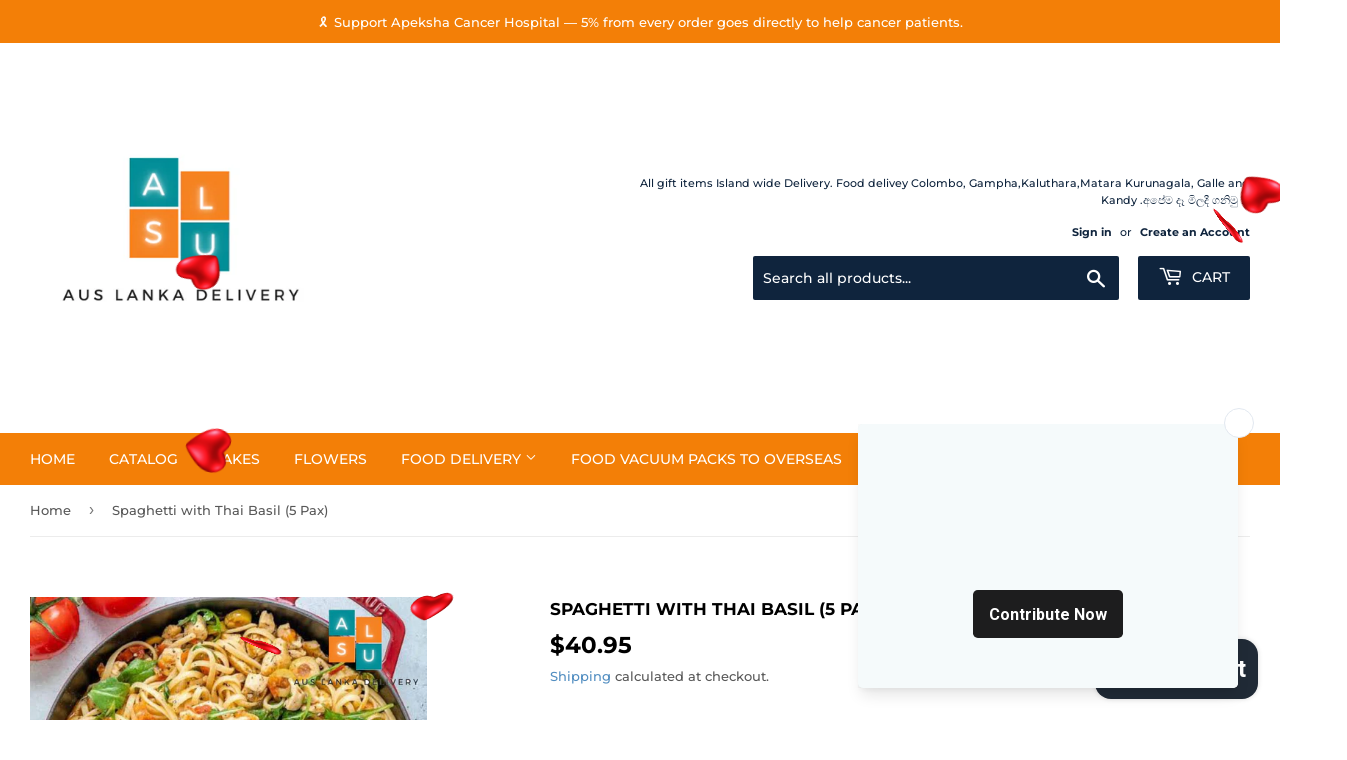

--- FILE ---
content_type: text/html; charset=utf-8
request_url: https://auslankadelivery.com/products/pasta-spaghetti-conner-with-thai-basil
body_size: 45961
content:
<!doctype html>
<html class="no-touch no-js">
<head>
 <meta name="google-site-verification" content="9phNsTxbAK-zIU1ueak1h1QQYSCasM2U3FtyL1-xI7M" />
  <meta name="msvalidate.01" content="05934A5C4E69CCA4B8F01EA8323BD956" />
  <meta name="p:domain_verify" content="a7a96e8ef80dea633ee4bca4a1571630"/>
  <meta name="yandex-verification" content="72959957be55ac06" />
  <script>(function(H){H.className=H.className.replace(/\bno-js\b/,'js')})(document.documentElement)</script>
  <!-- Basic page needs ================================================== -->
  <meta charset="utf-8">
  <meta http-equiv="X-UA-Compatible" content="IE=edge,chrome=1">

  <!-- Google Tag Manager -->
<script>(function(w,d,s,l,i){w[l]=w[l]||[];w[l].push({'gtm.start':
new Date().getTime(),event:'gtm.js'});var f=d.getElementsByTagName(s)[0],
j=d.createElement(s),dl=l!='dataLayer'?'&l='+l:'';j.async=true;j.src=
'https://www.googletagmanager.com/gtm.js?id='+i+dl;f.parentNode.insertBefore(j,f);
})(window,document,'script','dataLayer','GTM-M6C7BPFT');</script>
<!-- End Google Tag Manager -->

  
  <link rel="shortcut icon" href="//auslankadelivery.com/cdn/shop/files/Black_and_Orange_Advertisement_Logo_32x32.png?v=1613702843" type="image/png" />
  

  <!-- Title and description ================================================== -->
  
<!-- Added by AVADA SEO Suite -->



<meta property="og:site_name" content="https://auslankadelivery.com/">
<meta property="og:url" content="https://auslankadelivery.com/products/pasta-spaghetti-conner-with-thai-basil">
<meta property="og:title" content="Spaghetti with Thai Basil (5 Pax)">
<meta property="og:type" content="product">
<meta property="og:description" content="A wonderful change in light eating Spaghetti,chicken and vegetables. It is very low in fat and calories, but tastes delicious Serve For 5 Adults.  (5 Individual containers of spaghetti topping with choice of your meat)  Processing time - 24  Delivery available in Colombo, Gampaha, Kaluthara, Galle, Matara, Kurunagala,"><meta property="product:availability" content="instock">
  <meta property="product:price:amount" content="40.95">
  <meta property="product:price:currency" content="AUD"><meta property="og:image" content="http://auslankadelivery.com/cdn/shop/products/WhatsAppImage2020-10-21at23.11.17.jpg?v=1603285194">
<meta property="og:image:secure_url" content="https://auslankadelivery.com/cdn/shop/products/WhatsAppImage2020-10-21at23.11.17.jpg?v=1603285194">
<meta property="og:image:width" content="">
<meta property="og:image:height" content="">
<meta property="og:image:alt" content="">
    
<meta name="twitter:site" content="@https://auslankadelivery.com/"><meta name="twitter:card" content="summary_large_image">
<meta name="twitter:title" content="Spaghetti with Thai Basil (5 Pax)">
<meta name="twitter:description" content="A wonderful change in light eating Spaghetti,chicken and vegetables. It is very low in fat and calories, but tastes delicious Serve For 5...">
<meta name="twitter:image" content="http://auslankadelivery.com/cdn/shop/products/WhatsAppImage2020-10-21at23.11.17.jpg?v=1603285194">
    




<meta name="twitter:image" content="http://auslankadelivery.com/cdn/shop/products/WhatsAppImage2020-10-21at23.11.17.jpg?v=1603285194">
    




<!-- /Added by AVADA SEO Suite -->
<title>
  Spaghetti with Thai Basil (5 Pax) &ndash; Aus Lanka Delivery
  </title>

  
    <meta name="description" content="A wonderful change in light eating Spaghetti,chicken and vegetables. It is very low in fat and calories, but tastes delicious Serve For 5 Adults.  (5 Individual containers of spaghetti topping with choice of your meat)  Processing time - 24  Delivery available in Colombo, Gampaha, Kaluthara, Galle, Matara, Kurunagala, ">
  

  <!-- Product meta ================================================== -->
  <!-- /snippets/social-meta-tags.liquid -->




<meta property="og:site_name" content="Aus Lanka Delivery">
<meta property="og:url" content="https://auslankadelivery.com/products/pasta-spaghetti-conner-with-thai-basil">
<meta property="og:title" content="Spaghetti with Thai Basil (5 Pax)">
<meta property="og:type" content="product">
<meta property="og:description" content="A wonderful change in light eating Spaghetti,chicken and vegetables. It is very low in fat and calories, but tastes delicious Serve For 5 Adults.  (5 Individual containers of spaghetti topping with choice of your meat)  Processing time - 24  Delivery available in Colombo, Gampaha, Kaluthara, Galle, Matara, Kurunagala, ">

  <meta property="og:price:amount" content="40.95">
  <meta property="og:price:currency" content="AUD">

<meta property="og:image" content="http://auslankadelivery.com/cdn/shop/products/WhatsAppImage2020-10-21at23.11.17_1200x1200.jpg?v=1603285194">
<meta property="og:image:secure_url" content="https://auslankadelivery.com/cdn/shop/products/WhatsAppImage2020-10-21at23.11.17_1200x1200.jpg?v=1603285194">


<meta name="twitter:card" content="summary_large_image">
<meta name="twitter:title" content="Spaghetti with Thai Basil (5 Pax)">
<meta name="twitter:description" content="A wonderful change in light eating Spaghetti,chicken and vegetables. It is very low in fat and calories, but tastes delicious Serve For 5 Adults.  (5 Individual containers of spaghetti topping with choice of your meat)  Processing time - 24  Delivery available in Colombo, Gampaha, Kaluthara, Galle, Matara, Kurunagala, ">


  <!-- Helpers ================================================== -->
  <link rel="canonical" href="https://auslankadelivery.com/products/pasta-spaghetti-conner-with-thai-basil">
  <meta name="viewport" content="width=device-width, initial-scale=1.0">

  <!-- CSS ================================================== -->
  <link href="//auslankadelivery.com/cdn/shop/t/3/assets/theme.scss.css?v=34591900197594686311769406371" rel="stylesheet" type="text/css" media="all" />

  <!-- Header hook for plugins ================================================== -->
  <script>window.performance && window.performance.mark && window.performance.mark('shopify.content_for_header.start');</script><meta name="google-site-verification" content="ytL8e4FczWZbBWFlvAlmm4dJp-7K1St_OaC09XNRXB0">
<meta id="shopify-digital-wallet" name="shopify-digital-wallet" content="/48000106658/digital_wallets/dialog">
<meta name="shopify-checkout-api-token" content="876babe2136c8dd69510043abc5ed29c">
<meta id="in-context-paypal-metadata" data-shop-id="48000106658" data-venmo-supported="false" data-environment="production" data-locale="en_US" data-paypal-v4="true" data-currency="AUD">
<link rel="alternate" type="application/json+oembed" href="https://auslankadelivery.com/products/pasta-spaghetti-conner-with-thai-basil.oembed">
<script async="async" src="/checkouts/internal/preloads.js?locale=en-AU"></script>
<link rel="preconnect" href="https://shop.app" crossorigin="anonymous">
<script async="async" src="https://shop.app/checkouts/internal/preloads.js?locale=en-AU&shop_id=48000106658" crossorigin="anonymous"></script>
<script id="apple-pay-shop-capabilities" type="application/json">{"shopId":48000106658,"countryCode":"AU","currencyCode":"AUD","merchantCapabilities":["supports3DS"],"merchantId":"gid:\/\/shopify\/Shop\/48000106658","merchantName":"Aus Lanka Delivery","requiredBillingContactFields":["postalAddress","email"],"requiredShippingContactFields":["postalAddress","email"],"shippingType":"shipping","supportedNetworks":["visa","masterCard","amex","jcb"],"total":{"type":"pending","label":"Aus Lanka Delivery","amount":"1.00"},"shopifyPaymentsEnabled":true,"supportsSubscriptions":true}</script>
<script id="shopify-features" type="application/json">{"accessToken":"876babe2136c8dd69510043abc5ed29c","betas":["rich-media-storefront-analytics"],"domain":"auslankadelivery.com","predictiveSearch":true,"shopId":48000106658,"locale":"en"}</script>
<script>var Shopify = Shopify || {};
Shopify.shop = "aus-lanka-delivery.myshopify.com";
Shopify.locale = "en";
Shopify.currency = {"active":"AUD","rate":"1.0"};
Shopify.country = "AU";
Shopify.theme = {"name":"Supply","id":111193325730,"schema_name":"Supply","schema_version":"9.0.2","theme_store_id":679,"role":"main"};
Shopify.theme.handle = "null";
Shopify.theme.style = {"id":null,"handle":null};
Shopify.cdnHost = "auslankadelivery.com/cdn";
Shopify.routes = Shopify.routes || {};
Shopify.routes.root = "/";</script>
<script type="module">!function(o){(o.Shopify=o.Shopify||{}).modules=!0}(window);</script>
<script>!function(o){function n(){var o=[];function n(){o.push(Array.prototype.slice.apply(arguments))}return n.q=o,n}var t=o.Shopify=o.Shopify||{};t.loadFeatures=n(),t.autoloadFeatures=n()}(window);</script>
<script>
  window.ShopifyPay = window.ShopifyPay || {};
  window.ShopifyPay.apiHost = "shop.app\/pay";
  window.ShopifyPay.redirectState = null;
</script>
<script id="shop-js-analytics" type="application/json">{"pageType":"product"}</script>
<script defer="defer" async type="module" src="//auslankadelivery.com/cdn/shopifycloud/shop-js/modules/v2/client.init-shop-cart-sync_BT-GjEfc.en.esm.js"></script>
<script defer="defer" async type="module" src="//auslankadelivery.com/cdn/shopifycloud/shop-js/modules/v2/chunk.common_D58fp_Oc.esm.js"></script>
<script defer="defer" async type="module" src="//auslankadelivery.com/cdn/shopifycloud/shop-js/modules/v2/chunk.modal_xMitdFEc.esm.js"></script>
<script type="module">
  await import("//auslankadelivery.com/cdn/shopifycloud/shop-js/modules/v2/client.init-shop-cart-sync_BT-GjEfc.en.esm.js");
await import("//auslankadelivery.com/cdn/shopifycloud/shop-js/modules/v2/chunk.common_D58fp_Oc.esm.js");
await import("//auslankadelivery.com/cdn/shopifycloud/shop-js/modules/v2/chunk.modal_xMitdFEc.esm.js");

  window.Shopify.SignInWithShop?.initShopCartSync?.({"fedCMEnabled":true,"windoidEnabled":true});

</script>
<script>
  window.Shopify = window.Shopify || {};
  if (!window.Shopify.featureAssets) window.Shopify.featureAssets = {};
  window.Shopify.featureAssets['shop-js'] = {"shop-cart-sync":["modules/v2/client.shop-cart-sync_DZOKe7Ll.en.esm.js","modules/v2/chunk.common_D58fp_Oc.esm.js","modules/v2/chunk.modal_xMitdFEc.esm.js"],"init-fed-cm":["modules/v2/client.init-fed-cm_B6oLuCjv.en.esm.js","modules/v2/chunk.common_D58fp_Oc.esm.js","modules/v2/chunk.modal_xMitdFEc.esm.js"],"shop-cash-offers":["modules/v2/client.shop-cash-offers_D2sdYoxE.en.esm.js","modules/v2/chunk.common_D58fp_Oc.esm.js","modules/v2/chunk.modal_xMitdFEc.esm.js"],"shop-login-button":["modules/v2/client.shop-login-button_QeVjl5Y3.en.esm.js","modules/v2/chunk.common_D58fp_Oc.esm.js","modules/v2/chunk.modal_xMitdFEc.esm.js"],"pay-button":["modules/v2/client.pay-button_DXTOsIq6.en.esm.js","modules/v2/chunk.common_D58fp_Oc.esm.js","modules/v2/chunk.modal_xMitdFEc.esm.js"],"shop-button":["modules/v2/client.shop-button_DQZHx9pm.en.esm.js","modules/v2/chunk.common_D58fp_Oc.esm.js","modules/v2/chunk.modal_xMitdFEc.esm.js"],"avatar":["modules/v2/client.avatar_BTnouDA3.en.esm.js"],"init-windoid":["modules/v2/client.init-windoid_CR1B-cfM.en.esm.js","modules/v2/chunk.common_D58fp_Oc.esm.js","modules/v2/chunk.modal_xMitdFEc.esm.js"],"init-shop-for-new-customer-accounts":["modules/v2/client.init-shop-for-new-customer-accounts_C_vY_xzh.en.esm.js","modules/v2/client.shop-login-button_QeVjl5Y3.en.esm.js","modules/v2/chunk.common_D58fp_Oc.esm.js","modules/v2/chunk.modal_xMitdFEc.esm.js"],"init-shop-email-lookup-coordinator":["modules/v2/client.init-shop-email-lookup-coordinator_BI7n9ZSv.en.esm.js","modules/v2/chunk.common_D58fp_Oc.esm.js","modules/v2/chunk.modal_xMitdFEc.esm.js"],"init-shop-cart-sync":["modules/v2/client.init-shop-cart-sync_BT-GjEfc.en.esm.js","modules/v2/chunk.common_D58fp_Oc.esm.js","modules/v2/chunk.modal_xMitdFEc.esm.js"],"shop-toast-manager":["modules/v2/client.shop-toast-manager_DiYdP3xc.en.esm.js","modules/v2/chunk.common_D58fp_Oc.esm.js","modules/v2/chunk.modal_xMitdFEc.esm.js"],"init-customer-accounts":["modules/v2/client.init-customer-accounts_D9ZNqS-Q.en.esm.js","modules/v2/client.shop-login-button_QeVjl5Y3.en.esm.js","modules/v2/chunk.common_D58fp_Oc.esm.js","modules/v2/chunk.modal_xMitdFEc.esm.js"],"init-customer-accounts-sign-up":["modules/v2/client.init-customer-accounts-sign-up_iGw4briv.en.esm.js","modules/v2/client.shop-login-button_QeVjl5Y3.en.esm.js","modules/v2/chunk.common_D58fp_Oc.esm.js","modules/v2/chunk.modal_xMitdFEc.esm.js"],"shop-follow-button":["modules/v2/client.shop-follow-button_CqMgW2wH.en.esm.js","modules/v2/chunk.common_D58fp_Oc.esm.js","modules/v2/chunk.modal_xMitdFEc.esm.js"],"checkout-modal":["modules/v2/client.checkout-modal_xHeaAweL.en.esm.js","modules/v2/chunk.common_D58fp_Oc.esm.js","modules/v2/chunk.modal_xMitdFEc.esm.js"],"shop-login":["modules/v2/client.shop-login_D91U-Q7h.en.esm.js","modules/v2/chunk.common_D58fp_Oc.esm.js","modules/v2/chunk.modal_xMitdFEc.esm.js"],"lead-capture":["modules/v2/client.lead-capture_BJmE1dJe.en.esm.js","modules/v2/chunk.common_D58fp_Oc.esm.js","modules/v2/chunk.modal_xMitdFEc.esm.js"],"payment-terms":["modules/v2/client.payment-terms_Ci9AEqFq.en.esm.js","modules/v2/chunk.common_D58fp_Oc.esm.js","modules/v2/chunk.modal_xMitdFEc.esm.js"]};
</script>
<script>(function() {
  var isLoaded = false;
  function asyncLoad() {
    if (isLoaded) return;
    isLoaded = true;
    var urls = ["https:\/\/assets.cloudlift.app\/api\/assets\/upload.js?shop=aus-lanka-delivery.myshopify.com","https:\/\/currency.conversionbear.com\/script?app=currency\u0026shop=aus-lanka-delivery.myshopify.com","https:\/\/lofreestuff.com\/api\/script?shop=aus-lanka-delivery.myshopify.com","https:\/\/lofreestuff.com\/api\/script?shop=aus-lanka-delivery.myshopify.com","https:\/\/lofreestuff.com\/api\/script?shop=aus-lanka-delivery.myshopify.com","https:\/\/lofreestuff.com\/api\/script?shop=aus-lanka-delivery.myshopify.com","https:\/\/lofreestuff.com\/api\/script?shop=aus-lanka-delivery.myshopify.com","https:\/\/lofreestuff.com\/api\/script?shop=aus-lanka-delivery.myshopify.com","https:\/\/lofreestuff.com\/api\/script?shop=aus-lanka-delivery.myshopify.com","https:\/\/lofreestuff.com\/api\/script?shop=aus-lanka-delivery.myshopify.com","https:\/\/lofreestuff.com\/api\/script?shop=aus-lanka-delivery.myshopify.com","https:\/\/seo.apps.avada.io\/avada-seo-installed.js?shop=aus-lanka-delivery.myshopify.com","https:\/\/app.seasoneffects.com\/get_script\/36e0eaa6e31011ee8df372a50f140791.js?v=55022\u0026shop=aus-lanka-delivery.myshopify.com","https:\/\/fbt.kaktusapp.com\/storage\/js\/kaktus_fbt-aus-lanka-delivery.myshopify.com.js?ver=41\u0026shop=aus-lanka-delivery.myshopify.com","https:\/\/script.pop-convert.com\/new-micro\/production.pc.min.js?unique_id=aus-lanka-delivery.myshopify.com\u0026shop=aus-lanka-delivery.myshopify.com","https:\/\/cdn.s3.pop-convert.com\/pcjs.production.min.js?unique_id=aus-lanka-delivery.myshopify.com\u0026shop=aus-lanka-delivery.myshopify.com","https:\/\/boostsales.apps.avada.io\/scripttag\/avada-tracking.min.js?shop=aus-lanka-delivery.myshopify.com","https:\/\/boostsales.apps.avada.io\/scripttag\/avada-badgev2.min.js?shop=aus-lanka-delivery.myshopify.com","https:\/\/boostsales.apps.avada.io\/scripttag\/avada-countdownv2.min.js?shop=aus-lanka-delivery.myshopify.com"];
    for (var i = 0; i < urls.length; i++) {
      var s = document.createElement('script');
      s.type = 'text/javascript';
      s.async = true;
      s.src = urls[i];
      var x = document.getElementsByTagName('script')[0];
      x.parentNode.insertBefore(s, x);
    }
  };
  if(window.attachEvent) {
    window.attachEvent('onload', asyncLoad);
  } else {
    window.addEventListener('load', asyncLoad, false);
  }
})();</script>
<script id="__st">var __st={"a":48000106658,"offset":39600,"reqid":"7ce14a73-f4ae-44ab-ba24-b39281497abb-1769408390","pageurl":"auslankadelivery.com\/products\/pasta-spaghetti-conner-with-thai-basil","u":"78a8df4d4133","p":"product","rtyp":"product","rid":5850450559138};</script>
<script>window.ShopifyPaypalV4VisibilityTracking = true;</script>
<script id="captcha-bootstrap">!function(){'use strict';const t='contact',e='account',n='new_comment',o=[[t,t],['blogs',n],['comments',n],[t,'customer']],c=[[e,'customer_login'],[e,'guest_login'],[e,'recover_customer_password'],[e,'create_customer']],r=t=>t.map((([t,e])=>`form[action*='/${t}']:not([data-nocaptcha='true']) input[name='form_type'][value='${e}']`)).join(','),a=t=>()=>t?[...document.querySelectorAll(t)].map((t=>t.form)):[];function s(){const t=[...o],e=r(t);return a(e)}const i='password',u='form_key',d=['recaptcha-v3-token','g-recaptcha-response','h-captcha-response',i],f=()=>{try{return window.sessionStorage}catch{return}},m='__shopify_v',_=t=>t.elements[u];function p(t,e,n=!1){try{const o=window.sessionStorage,c=JSON.parse(o.getItem(e)),{data:r}=function(t){const{data:e,action:n}=t;return t[m]||n?{data:e,action:n}:{data:t,action:n}}(c);for(const[e,n]of Object.entries(r))t.elements[e]&&(t.elements[e].value=n);n&&o.removeItem(e)}catch(o){console.error('form repopulation failed',{error:o})}}const l='form_type',E='cptcha';function T(t){t.dataset[E]=!0}const w=window,h=w.document,L='Shopify',v='ce_forms',y='captcha';let A=!1;((t,e)=>{const n=(g='f06e6c50-85a8-45c8-87d0-21a2b65856fe',I='https://cdn.shopify.com/shopifycloud/storefront-forms-hcaptcha/ce_storefront_forms_captcha_hcaptcha.v1.5.2.iife.js',D={infoText:'Protected by hCaptcha',privacyText:'Privacy',termsText:'Terms'},(t,e,n)=>{const o=w[L][v],c=o.bindForm;if(c)return c(t,g,e,D).then(n);var r;o.q.push([[t,g,e,D],n]),r=I,A||(h.body.append(Object.assign(h.createElement('script'),{id:'captcha-provider',async:!0,src:r})),A=!0)});var g,I,D;w[L]=w[L]||{},w[L][v]=w[L][v]||{},w[L][v].q=[],w[L][y]=w[L][y]||{},w[L][y].protect=function(t,e){n(t,void 0,e),T(t)},Object.freeze(w[L][y]),function(t,e,n,w,h,L){const[v,y,A,g]=function(t,e,n){const i=e?o:[],u=t?c:[],d=[...i,...u],f=r(d),m=r(i),_=r(d.filter((([t,e])=>n.includes(e))));return[a(f),a(m),a(_),s()]}(w,h,L),I=t=>{const e=t.target;return e instanceof HTMLFormElement?e:e&&e.form},D=t=>v().includes(t);t.addEventListener('submit',(t=>{const e=I(t);if(!e)return;const n=D(e)&&!e.dataset.hcaptchaBound&&!e.dataset.recaptchaBound,o=_(e),c=g().includes(e)&&(!o||!o.value);(n||c)&&t.preventDefault(),c&&!n&&(function(t){try{if(!f())return;!function(t){const e=f();if(!e)return;const n=_(t);if(!n)return;const o=n.value;o&&e.removeItem(o)}(t);const e=Array.from(Array(32),(()=>Math.random().toString(36)[2])).join('');!function(t,e){_(t)||t.append(Object.assign(document.createElement('input'),{type:'hidden',name:u})),t.elements[u].value=e}(t,e),function(t,e){const n=f();if(!n)return;const o=[...t.querySelectorAll(`input[type='${i}']`)].map((({name:t})=>t)),c=[...d,...o],r={};for(const[a,s]of new FormData(t).entries())c.includes(a)||(r[a]=s);n.setItem(e,JSON.stringify({[m]:1,action:t.action,data:r}))}(t,e)}catch(e){console.error('failed to persist form',e)}}(e),e.submit())}));const S=(t,e)=>{t&&!t.dataset[E]&&(n(t,e.some((e=>e===t))),T(t))};for(const o of['focusin','change'])t.addEventListener(o,(t=>{const e=I(t);D(e)&&S(e,y())}));const B=e.get('form_key'),M=e.get(l),P=B&&M;t.addEventListener('DOMContentLoaded',(()=>{const t=y();if(P)for(const e of t)e.elements[l].value===M&&p(e,B);[...new Set([...A(),...v().filter((t=>'true'===t.dataset.shopifyCaptcha))])].forEach((e=>S(e,t)))}))}(h,new URLSearchParams(w.location.search),n,t,e,['guest_login'])})(!0,!0)}();</script>
<script integrity="sha256-4kQ18oKyAcykRKYeNunJcIwy7WH5gtpwJnB7kiuLZ1E=" data-source-attribution="shopify.loadfeatures" defer="defer" src="//auslankadelivery.com/cdn/shopifycloud/storefront/assets/storefront/load_feature-a0a9edcb.js" crossorigin="anonymous"></script>
<script crossorigin="anonymous" defer="defer" src="//auslankadelivery.com/cdn/shopifycloud/storefront/assets/shopify_pay/storefront-65b4c6d7.js?v=20250812"></script>
<script data-source-attribution="shopify.dynamic_checkout.dynamic.init">var Shopify=Shopify||{};Shopify.PaymentButton=Shopify.PaymentButton||{isStorefrontPortableWallets:!0,init:function(){window.Shopify.PaymentButton.init=function(){};var t=document.createElement("script");t.src="https://auslankadelivery.com/cdn/shopifycloud/portable-wallets/latest/portable-wallets.en.js",t.type="module",document.head.appendChild(t)}};
</script>
<script data-source-attribution="shopify.dynamic_checkout.buyer_consent">
  function portableWalletsHideBuyerConsent(e){var t=document.getElementById("shopify-buyer-consent"),n=document.getElementById("shopify-subscription-policy-button");t&&n&&(t.classList.add("hidden"),t.setAttribute("aria-hidden","true"),n.removeEventListener("click",e))}function portableWalletsShowBuyerConsent(e){var t=document.getElementById("shopify-buyer-consent"),n=document.getElementById("shopify-subscription-policy-button");t&&n&&(t.classList.remove("hidden"),t.removeAttribute("aria-hidden"),n.addEventListener("click",e))}window.Shopify?.PaymentButton&&(window.Shopify.PaymentButton.hideBuyerConsent=portableWalletsHideBuyerConsent,window.Shopify.PaymentButton.showBuyerConsent=portableWalletsShowBuyerConsent);
</script>
<script data-source-attribution="shopify.dynamic_checkout.cart.bootstrap">document.addEventListener("DOMContentLoaded",(function(){function t(){return document.querySelector("shopify-accelerated-checkout-cart, shopify-accelerated-checkout")}if(t())Shopify.PaymentButton.init();else{new MutationObserver((function(e,n){t()&&(Shopify.PaymentButton.init(),n.disconnect())})).observe(document.body,{childList:!0,subtree:!0})}}));
</script>
<link id="shopify-accelerated-checkout-styles" rel="stylesheet" media="screen" href="https://auslankadelivery.com/cdn/shopifycloud/portable-wallets/latest/accelerated-checkout-backwards-compat.css" crossorigin="anonymous">
<style id="shopify-accelerated-checkout-cart">
        #shopify-buyer-consent {
  margin-top: 1em;
  display: inline-block;
  width: 100%;
}

#shopify-buyer-consent.hidden {
  display: none;
}

#shopify-subscription-policy-button {
  background: none;
  border: none;
  padding: 0;
  text-decoration: underline;
  font-size: inherit;
  cursor: pointer;
}

#shopify-subscription-policy-button::before {
  box-shadow: none;
}

      </style>

<script>window.performance && window.performance.mark && window.performance.mark('shopify.content_for_header.end');</script>

  
  

  <script src="//auslankadelivery.com/cdn/shop/t/3/assets/jquery-2.2.3.min.js?v=58211863146907186831599563938" type="text/javascript"></script>

  <script src="//auslankadelivery.com/cdn/shop/t/3/assets/lazysizes.min.js?v=8147953233334221341599563939" async="async"></script>
  <script src="//auslankadelivery.com/cdn/shop/t/3/assets/vendor.js?v=106177282645720727331599563940" defer="defer"></script>
  <script src="//auslankadelivery.com/cdn/shop/t/3/assets/theme.js?v=104651861431369677821763053675" defer="defer"></script>



        <script>
        window.bucksCC = window.bucksCC || {};
        window.bucksCC.config = {}; window.bucksCC.reConvert = function () {};
        "function"!=typeof Object.assign&&(Object.assign=function(n){if(null==n)throw new TypeError("Cannot convert undefined or null to object");for(var r=Object(n),t=1;t<arguments.length;t++){var e=arguments[t];if(null!=e)for(var o in e)e.hasOwnProperty(o)&&(r[o]=e[o])}return r});
        Object.assign(window.bucksCC.config, {"id":null,"active":false,"userCurrency":"","selectedCurrencies":"[{\"USD\":\"US Dollar (USD)\"},{\"EUR\":\"Euro (EUR)\"},{\"GBP\":\"British Pound (GBP)\"},{\"CAD\":\"Canadian Dollar (CAD)\"}]","autoSwitchCurrencyLocationBased":true,"moneyWithCurrencyFormat":false,"autoSwitchOnlyToPreferredCurrency":false,"showCurrencyCodesOnly":false,"displayPositionType":"floating","displayPosition":"bottom_left","customPosition":"","positionPlacement":"after","mobileDisplayPositionType":"floating","mobileDisplayPosition":"bottom_left","mobileCustomPosition":"","mobilePositionPlacement":"after","showInDesktop":true,"showInMobileDevice":true,"showOriginalPriceOnMouseHover":false,"customOptionsPlacement":false,"optionsPlacementType":"left_upwards","customOptionsPlacementMobile":false,"optionsPlacementTypeMobile":"left_upwards","cartNotificationStatus":false,"cartNotificationMessage":"We process all orders in {STORE_CURRENCY} and you will be checkout using the most current exchange rates.","cartNotificationBackgroundColor":"rgba(251,245,245,1)","cartNotificationTextColor":"rgba(30,30,30,1)","roundingDecimal":0.99,"priceRoundingType":"none","defaultCurrencyRounding":false,"integrateWithOtherApps":true,"themeType":"default","backgroundColor":"rgba(255,255,255,1)","textColor":"rgba(30,30,30,1)","hoverColor":"rgba(255,255,255,1)","borderStyle":"boxShadow","instantLoader":false,"darkMode":false,"flagStyle":"modern","flagTheme":"rounded","flagDisplayOption":"showFlagAndCurrency","trigger":"","watchUrls":"","expertSettings":"{\"css\":\"\"}"}, { money_format: "\u003cspan class=\"money conversion-bear-money\"\u003e${{amount}}\u003c\/span\u003e", money_with_currency_format: "\u003cspan class=\"money conversion-bear-money\"\u003e${{amount}} AUD\u003c\/span\u003e", userCurrency: "AUD" }); window.bucksCC.config.multiCurrencies = [];  window.bucksCC.config.multiCurrencies = "AUD,EUR,GBP,NZD,USD".split(',') || ''; window.bucksCC.config.cartCurrency = "AUD" || '';  
        </script>
            
<script>(() => {const installerKey = 'docapp-shipping-auto-install'; const urlParams = new URLSearchParams(window.location.search); if (urlParams.get(installerKey)) {window.sessionStorage.setItem(installerKey, JSON.stringify({integrationId: urlParams.get('docapp-integration-id'), divClass: urlParams.get('docapp-install-class'), check: urlParams.get('docapp-check')}));}})();</script>

<script>(() => {const previewKey = 'docapp-shipping-test'; const urlParams = new URLSearchParams(window.location.search); if (urlParams.get(previewKey)) {window.sessionStorage.setItem(previewKey, JSON.stringify({active: true, integrationId: urlParams.get('docapp-shipping-inst-test')}));}})();</script>
<!-- BEGIN app block: shopify://apps/boostpop-popups-banners/blocks/app-embed/8b4a8c56-21b5-437e-95f9-cd5dc65ceb49 --><script>
    // Create app element in main document for widget to render to
    function createAppElement() {
        var appDiv = document.createElement('div');
        appDiv.id = 'boost-pop-container';
        appDiv.style = 'display: block !important';

        document.body.appendChild(appDiv);
    }

    // Load widget script and move to Shadow DOM after load
    function loadWidgetScript() {
        var script = document.createElement('script');

        script.src = 'https://cdn.shopify.com/extensions/019bc7a2-55ac-7a12-89a5-64876df14eba/boost-pop-up-21/assets/ap.min.js';
        script.async = true;

        document.head.appendChild(script);
    }

    function initializeApp() {
        createAppElement();
        loadWidgetScript();
    }

    // Execute immediately if DOM is already loaded, otherwise wait for DOMContentLoaded
    if (document.readyState === 'loading') {
        document.addEventListener('DOMContentLoaded', initializeApp);
    } else {
        initializeApp();
    }
</script>

<script src="https://cdn.shopify.com/extensions/019bc7a2-55ac-7a12-89a5-64876df14eba/boost-pop-up-21/assets/polyfill.min.js" async></script>
<script src="https://cdn.shopify.com/extensions/019bc7a2-55ac-7a12-89a5-64876df14eba/boost-pop-up-21/assets/maska.js" async></script>

<script>
    // Function to make IE9+ support forEach:
    if (window.NodeList && !NodeList.prototype.forEach) {
        NodeList.prototype.forEach = Array.prototype.forEach;
    }
</script>

<!-- END app block --><!-- BEGIN app block: shopify://apps/sami-product-labels/blocks/app-embed-block/b9b44663-5d51-4be1-8104-faedd68da8c5 --><script type="text/javascript">
  window.Samita = window.Samita || {};
  Samita.ProductLabels = Samita.ProductLabels || {};
  Samita.ProductLabels.locale  = {"shop_locale":{"locale":"en","enabled":true,"primary":true,"published":true}};
  Samita.ProductLabels.page = {title : document.title.replaceAll('"', "'"), href : window.location.href, type: "product", page_id: ""};
  Samita.ProductLabels.dataShop = Samita.ProductLabels.dataShop || {};Samita.ProductLabels.dataShop = {"install":1,"configuration":{"money_format":"<span class=\"money conversion-bear-money\">${{amount}}</span>"},"pricing":{"plan":"FREE","features":{"chose_product_form_collections_tag":false,"design_custom_unlimited_position":false,"design_countdown_timer_label_badge":false,"design_text_hover_label_badge":false,"label_display_product_page_first_image":false,"choose_product_variants":false,"choose_country_restriction":false,"conditions_specific_products":20,"conditions_include_exclude_product_tag":false,"conditions_inventory_status":false,"conditions_sale_products":false,"conditions_customer_tag":false,"conditions_products_created_published":false,"conditions_set_visibility_date_time":false,"conditions_work_with_metafields":false,"images_samples":{"collections":["free_labels","custom","suggestions_for_you","all"]},"badges_labels_conditions":{"fields":["ALL","PRODUCTS"]}}},"settings":{"notUseSearchFileApp":false,"general":{"maximum_condition":"3"},"watermark":true,"translations":[]},"url":"aus-lanka-delivery.myshopify.com","base_app_url":"https://label.samita.io/","app_url":"https://d3g7uyxz2n998u.cloudfront.net/","storefront_access_token":"d3948397006caef6b2f0cb430e151ea2"};Samita.ProductLabels.dataShop.configuration.money_format = "\u003cspan class='money conversion-bear-money'\u003e${{amount}}\u003c\/span\u003e";if (typeof Shopify!= "undefined" && Shopify?.theme?.role != "main") {Samita.ProductLabels.dataShop.settings.notUseSearchFileApp = false;}
  Samita.ProductLabels.theme_id =null;
  Samita.ProductLabels.products = Samita.ProductLabels.products || [];Samita.ProductLabels.product ={"id":5850450559138,"title":"Spaghetti with Thai Basil (5 Pax)","handle":"pasta-spaghetti-conner-with-thai-basil","description":"\u003cp data-mce-fragment=\"1\"\u003e\u003cspan data-mce-fragment=\"1\"\u003eA wonderful change in light eating \u003c\/span\u003e\u003cem data-mce-fragment=\"1\"\u003eSpaghetti,chicken\u003c\/em\u003e\u003cspan data-mce-fragment=\"1\"\u003e and vegetables. It is very low in fat and calories, but tastes delicious\u003c\/span\u003e\u003c\/p\u003e\n\u003cp data-mce-fragment=\"1\"\u003e\u003cbr\u003e\u003c\/p\u003e\n\u003cp data-mce-fragment=\"1\"\u003e\u003cem data-mce-fragment=\"1\"\u003eServe For 5 Adults.  (5 Individual containers of spaghetti topping with choice of your meat) \u003c\/em\u003e\u003c\/p\u003e\n\u003cdiv class=\"grid-item large--three-fifths\"\u003e\n\u003cdiv class=\"product-description rte\" itemprop=\"description\"\u003e\n\u003cp data-mce-fragment=\"1\"\u003eProcessing time - 24 \u003c\/p\u003e\n\u003cp data-mce-fragment=\"1\"\u003e\u003cstrong data-mce-fragment=\"1\"\u003eDelivery available in Colombo, Gampaha, Kaluthara, Galle, Matara, Kurunagala, Rathnapura and Kandy.\u003c\/strong\u003e\u003c\/p\u003e\n\u003cp data-mce-fragment=\"1\"\u003e\u003cspan style=\"color: #f01111;\"\u003e\u003cstrong data-mce-fragment=\"1\"\u003eNote: Please select correct surrounding suburbs when you procced to checkout \u003c\/strong\u003e\u003c\/span\u003e\u003c\/p\u003e\n\u003cp data-mce-fragment=\"1\"\u003eOrders need to be placed 24 Hours prior to the delivery date\u003c\/p\u003e\n\u003cp data-mce-fragment=\"1\"\u003e\u003cstrong\u003eNote: Food Price is for 05 pax , All Spices are home made, No any artificial Flavors enhances added. We guarantee the quality of the food \u003c\/strong\u003e\u003c\/p\u003e\n\u003cp data-mce-fragment=\"1\"\u003e\u003cstrong\u003eWe are accepting FOOD ORDERS for any type of occasions. Please call for more clarifications on the preparations and arrangements\u003c\/strong\u003e\u003c\/p\u003e\n\u003cdiv class=\"custom-fields-wrapper\"\u003e\u003cbr\u003e\u003c\/div\u003e\n\u003c\/div\u003e\n\u003c\/div\u003e\n\u003cdiv data-permalink=\"https:\/\/auslankadelivery.com\/products\/fried-rice-set-menu\" class=\"social-sharing is-normal\"\u003e\u003cbr\u003e\u003c\/div\u003e","published_at":"2020-10-21T23:59:54+11:00","created_at":"2020-10-21T23:59:52+11:00","vendor":"Grace Bake","type":"food","tags":["Free delivery","Pasta \u0026 Spaghetti Conner with Thai Basil"],"price":4095,"price_min":4095,"price_max":4305,"available":true,"price_varies":true,"compare_at_price":null,"compare_at_price_min":0,"compare_at_price_max":0,"compare_at_price_varies":false,"variants":[{"id":36722812387490,"title":"Chicken","option1":"Chicken","option2":null,"option3":null,"sku":"","requires_shipping":true,"taxable":false,"featured_image":null,"available":true,"name":"Spaghetti with Thai Basil (5 Pax) - Chicken","public_title":"Chicken","options":["Chicken"],"price":4095,"weight":0,"compare_at_price":null,"inventory_management":null,"barcode":"","requires_selling_plan":false,"selling_plan_allocations":[]},{"id":36722812420258,"title":"Pork","option1":"Pork","option2":null,"option3":null,"sku":"","requires_shipping":true,"taxable":false,"featured_image":null,"available":true,"name":"Spaghetti with Thai Basil (5 Pax) - Pork","public_title":"Pork","options":["Pork"],"price":4095,"weight":0,"compare_at_price":null,"inventory_management":null,"barcode":"","requires_selling_plan":false,"selling_plan_allocations":[]},{"id":36722812453026,"title":"Sea Food","option1":"Sea Food","option2":null,"option3":null,"sku":"","requires_shipping":true,"taxable":false,"featured_image":null,"available":true,"name":"Spaghetti with Thai Basil (5 Pax) - Sea Food","public_title":"Sea Food","options":["Sea Food"],"price":4305,"weight":0,"compare_at_price":null,"inventory_management":null,"barcode":"","requires_selling_plan":false,"selling_plan_allocations":[]},{"id":42078400577731,"title":"Veggie","option1":"Veggie","option2":null,"option3":null,"sku":"","requires_shipping":true,"taxable":false,"featured_image":null,"available":true,"name":"Spaghetti with Thai Basil (5 Pax) - Veggie","public_title":"Veggie","options":["Veggie"],"price":4095,"weight":0,"compare_at_price":null,"inventory_management":null,"barcode":"","requires_selling_plan":false,"selling_plan_allocations":[]}],"images":["\/\/auslankadelivery.com\/cdn\/shop\/products\/WhatsAppImage2020-10-21at23.11.17.jpg?v=1603285194"],"featured_image":"\/\/auslankadelivery.com\/cdn\/shop\/products\/WhatsAppImage2020-10-21at23.11.17.jpg?v=1603285194","options":["Choise of Meat"],"media":[{"alt":null,"id":12079138209954,"position":1,"preview_image":{"aspect_ratio":1.03,"height":1243,"width":1280,"src":"\/\/auslankadelivery.com\/cdn\/shop\/products\/WhatsAppImage2020-10-21at23.11.17.jpg?v=1603285194"},"aspect_ratio":1.03,"height":1243,"media_type":"image","src":"\/\/auslankadelivery.com\/cdn\/shop\/products\/WhatsAppImage2020-10-21at23.11.17.jpg?v=1603285194","width":1280}],"requires_selling_plan":false,"selling_plan_groups":[],"content":"\u003cp data-mce-fragment=\"1\"\u003e\u003cspan data-mce-fragment=\"1\"\u003eA wonderful change in light eating \u003c\/span\u003e\u003cem data-mce-fragment=\"1\"\u003eSpaghetti,chicken\u003c\/em\u003e\u003cspan data-mce-fragment=\"1\"\u003e and vegetables. It is very low in fat and calories, but tastes delicious\u003c\/span\u003e\u003c\/p\u003e\n\u003cp data-mce-fragment=\"1\"\u003e\u003cbr\u003e\u003c\/p\u003e\n\u003cp data-mce-fragment=\"1\"\u003e\u003cem data-mce-fragment=\"1\"\u003eServe For 5 Adults.  (5 Individual containers of spaghetti topping with choice of your meat) \u003c\/em\u003e\u003c\/p\u003e\n\u003cdiv class=\"grid-item large--three-fifths\"\u003e\n\u003cdiv class=\"product-description rte\" itemprop=\"description\"\u003e\n\u003cp data-mce-fragment=\"1\"\u003eProcessing time - 24 \u003c\/p\u003e\n\u003cp data-mce-fragment=\"1\"\u003e\u003cstrong data-mce-fragment=\"1\"\u003eDelivery available in Colombo, Gampaha, Kaluthara, Galle, Matara, Kurunagala, Rathnapura and Kandy.\u003c\/strong\u003e\u003c\/p\u003e\n\u003cp data-mce-fragment=\"1\"\u003e\u003cspan style=\"color: #f01111;\"\u003e\u003cstrong data-mce-fragment=\"1\"\u003eNote: Please select correct surrounding suburbs when you procced to checkout \u003c\/strong\u003e\u003c\/span\u003e\u003c\/p\u003e\n\u003cp data-mce-fragment=\"1\"\u003eOrders need to be placed 24 Hours prior to the delivery date\u003c\/p\u003e\n\u003cp data-mce-fragment=\"1\"\u003e\u003cstrong\u003eNote: Food Price is for 05 pax , All Spices are home made, No any artificial Flavors enhances added. We guarantee the quality of the food \u003c\/strong\u003e\u003c\/p\u003e\n\u003cp data-mce-fragment=\"1\"\u003e\u003cstrong\u003eWe are accepting FOOD ORDERS for any type of occasions. Please call for more clarifications on the preparations and arrangements\u003c\/strong\u003e\u003c\/p\u003e\n\u003cdiv class=\"custom-fields-wrapper\"\u003e\u003cbr\u003e\u003c\/div\u003e\n\u003c\/div\u003e\n\u003c\/div\u003e\n\u003cdiv data-permalink=\"https:\/\/auslankadelivery.com\/products\/fried-rice-set-menu\" class=\"social-sharing is-normal\"\u003e\u003cbr\u003e\u003c\/div\u003e"};
    Samita.ProductLabels.product.collections =[235585274051,463716516135];
    Samita.ProductLabels.product.metafields = {};
    Samita.ProductLabels.product.variants = [{
          "id":36722812387490,
          "title":"Chicken",
          "name":null,
          "compare_at_price":null,
          "price":4095,
          "available":true,
          "weight":0,
          "sku":"",
          "inventory_quantity":-27,
          "metafields":{}
        },{
          "id":36722812420258,
          "title":"Pork",
          "name":null,
          "compare_at_price":null,
          "price":4095,
          "available":true,
          "weight":0,
          "sku":"",
          "inventory_quantity":0,
          "metafields":{}
        },{
          "id":36722812453026,
          "title":"Sea Food",
          "name":null,
          "compare_at_price":null,
          "price":4305,
          "available":true,
          "weight":0,
          "sku":"",
          "inventory_quantity":-9,
          "metafields":{}
        },{
          "id":42078400577731,
          "title":"Veggie",
          "name":null,
          "compare_at_price":null,
          "price":4095,
          "available":true,
          "weight":0,
          "sku":"",
          "inventory_quantity":-2,
          "metafields":{}
        }];if (typeof Shopify!= "undefined" && Shopify?.theme?.id == 111193325730) {Samita.ProductLabels.themeInfo = {"id":111193325730,"name":"Supply","role":"main","theme_store_id":679,"theme_name":"Supply","theme_version":"9.0.2"};}if (typeof Shopify!= "undefined" && Shopify?.theme?.id == 111193325730) {Samita.ProductLabels.theme = {"selectors":{"product":{"elementSelectors":[".row",".Product",".product-detail",".product-page-container","#ProductSection-product-template","#shopify-section-product-template",".product:not(.featured-product,.slick-slide)",".product-main",".grid:not(.product-grid,.sf-grid,.featured-product)",".grid.product-single","#__pf",".gfqv-product-wrapper",".ga-product",".t4s-container",".gCartItem, .flexRow.noGutter, .cart__row, .line-item, .cart-item, .cart-row, .CartItem, .cart-line-item, .cart-table tbody tr, .container-indent table tbody tr"],"elementNotSelectors":[".mini-cart__recommendations-list"],"notShowCustomBlocks":".variant-swatch__item,.swatch-element,.fera-productReviews-review,share-button,.hdt-variant-picker,.col-story-block,.lightly-spaced-row","link":"[samitaPL-product-link], h3[data-href*=\"/products/\"], div[data-href*=\"/products/\"], a[data-href*=\"/products/\"], a.product-block__link[href*=\"/products/\"], a.indiv-product__link[href*=\"/products/\"], a.thumbnail__link[href*=\"/products/\"], a.product-item__link[href*=\"/products/\"], a.product-card__link[href*=\"/products/\"], a.product-card-link[href*=\"/products/\"], a.product-block__image__link[href*=\"/products/\"], a.stretched-link[href*=\"/products/\"], a.grid-product__link[href*=\"/products/\"], a.product-grid-item--link[href*=\"/products/\"], a.product-link[href*=\"/products/\"], a.product__link[href*=\"/products/\"], a.full-unstyled-link[href*=\"/products/\"], a.grid-item__link[href*=\"/products/\"], a.grid-product__link[href*=\"/products/\"], a[data-product-page-link][href*=\"/products/\"], a[href*=\"/products/\"]:not(.logo-bar__link,.ButtonGroup__Item.Button,.menu-promotion__link,.site-nav__link,.mobile-nav__link,.hero__sidebyside-image-link,.announcement-link,.breadcrumbs-list__link,.single-level-link,.d-none,.icon-twitter,.icon-facebook,.icon-pinterest,#btn,.list-menu__item.link.link--tex,.btnProductQuickview,.index-banner-slides-each,.global-banner-switch,.sub-nav-item-link,.announcement-bar__link,.Carousel__Cell,.Heading,.facebook,.twitter,.pinterest,.loyalty-redeem-product-title,.breadcrumbs__link,.btn-slide,.h2m-menu-item-inner--sub,.glink,.announcement-bar__link,.ts-link,.hero__slide-link)","signal":"[data-product-handle], [data-product-id]","notSignal":":not([data-section-id=\"product-recommendations\"],[data-section-type=\"product-recommendations\"],#product-area,#looxReviews)","priceSelectors":[".price-container",".product-card__price",".product-block--price",".price-list","#ProductPrice",".product-price",".product__price—reg","#productPrice-product-template",".product__current-price",".product-thumb-caption-price-current",".product-item-caption-price-current",".grid-product__price,.product__price","span.price","span.product-price",".productitem--price",".product-pricing","div.price","span.money",".product-item__price",".product-list-item-price","p.price",".product-meta__prices","div.product-price","span#price",".price.money","h3.price","a.price",".price-area",".product-item-price",".pricearea",".collectionGrid .collectionBlock-info > p","#ComparePrice",".product--price-wrapper",".product-page--price-wrapper",".color--shop-accent.font-size--s.t--meta.f--main",".ComparePrice",".ProductPrice",".prodThumb .title span:last-child",".price",".product-single__price-product-template",".product-info-price",".price-money",".prod-price","#price-field",".product-grid--price",".prices,.pricing","#product-price",".money-styling",".compare-at-price",".product-item--price",".card__price",".product-card__price",".product-price__price",".product-item__price-wrapper",".product-single__price",".grid-product__price-wrap","a.grid-link p.grid-link__meta",".product__prices","#comparePrice-product-template","dl[class*=\"price\"]","div[class*=\"price\"]",".gl-card-pricing",".ga-product_price-container"],"titleSelectors":[".product-single__title",".product-card__name",".product-info__title",".product-thumbnail__title",".product-card__title","div.product__title",".card__heading.h5",".cart-item__name.h4",".spf-product-card__title.h4",".gl-card-title",".ga-product_title"],"imageSelectors":[".sps-image img",".card-img img",".product-img img",".product-grid-image img",".card__media img",".image__inner img",".snize-thumbnail",".zoomImg",".spf-product-card__image",".boost-pfs-filter-product-item-main-image",".pwzrswiper-slide > img",".product__image-wrapper img",".grid__image-ratio",".product__media img",".AspectRatio > img",".product__media img",".rimage-wrapper > img",".ProductItem__Image",".img-wrapper img",".aspect-ratio img",".product-card__image-wrapper > .product-card__image",".ga-products_image img",".image__container",".image-wrap .grid-product__image",".boost-sd__product-image img",".box-ratio > img",".image-cell img.card__image","img[src*=\"cdn.shopify.com\"][src*=\"/products/\"]","img[srcset*=\"cdn.shopify.com\"][srcset*=\"/products/\"]","img[data-srcset*=\"cdn.shopify.com\"][data-srcset*=\"/products/\"]","img[data-src*=\"cdn.shopify.com\"][data-src*=\"/products/\"]","img[data-srcset*=\"cdn.shopify.com\"][data-srcset*=\"/products/\"]","img[srcset*=\"cdn.shopify.com\"][src*=\"no-image\"]",".product-card__image > img",".product-image-main .image-wrap",".grid-product__image",".media > img","img[srcset*=\"cdn/shop/products/\"]","[data-bgset*=\"cdn.shopify.com\"][data-bgset*=\"/products/\"] > [data-bgset*=\"cdn.shopify.com\"][data-bgset*=\"/products/\"]","[data-bgset*=\"cdn.shopify.com\"][data-bgset*=\"/products/\"]","img[src*=\"cdn.shopify.com\"][src*=\"no-image\"]","img[src*=\"cdn/shop/products/\"]",".ga-product_image",".gfqv-product-image"],"media":".card__inner,.spf-product-card__inner","soldOutBadge":".tag.tag--rectangle, .grid-product__tag--sold-out, on-sale-badge","paymentButton":".shopify-payment-button, .product-form--smart-payment-buttons, .lh-wrap-buynow, .wx-checkout-btn","formSelectors":["form.product-form","form.product__form-buttons","form.product_form",".main-product-form","form.t4s-form__product",".product-single__form",".shopify-product-form","#shopify-section-product-template form[action*=\"/cart/add\"]","form[action*=\"/cart/add\"]:not(.form-card)",".ga-products-table li.ga-product",".pf-product-form"],"variantActivator":".product__swatches [data-swatch-option], .product__swatches .swatch--color, .swatch-view-item, variant-radios input, .swatch__container .swatch__option, .gf_swatches .gf_swatch, .product-form__controls-group-options select, ul.clickyboxes li, .pf-variant-select, ul.swatches-select li, .product-options__value, .form-check-swatch, button.btn.swatch select.product__variant, .pf-container a, button.variant.option, ul.js-product__variant--container li, .variant-input, .product-variant > ul > li  ,.input--dropdown, .HorizontalList > li, .product-single__swatch__item, .globo-swatch-list ul.value > .select-option, .form-swatch-item, .selector-wrapper select, select.pf-input, ul.swatches-select > li.nt-swatch.swatch_pr_item, ul.gfqv-swatch-values > li, .lh-swatch-select, .swatch-image, .variant-image-swatch, #option-size, .selector-wrapper .replaced, .regular-select-content > .regular-select-item, .radios--input, ul.swatch-view > li > .swatch-selector ,.single-option-selector, .swatch-element input, [data-product-option], .single-option-selector__radio, [data-index^=\"option\"], .SizeSwatchList input, .swatch-panda input[type=radio], .swatch input, .swatch-element input[type=radio], select[id*=\"product-select-\"], select[id|=\"product-select-option\"], [id|=\"productSelect-product\"], [id|=\"ProductSelect-option\"],select[id|=\"product-variants-option\"],select[id|=\"sca-qv-product-selected-option\"],select[id*=\"product-variants-\"],select[id|=\"product-selectors-option\"],select[id|=\"variant-listbox-option\"],select[id|=\"id-option\"],select[id|=\"SingleOptionSelector\"], .variant-input-wrap input, [data-action=\"select-value\"]","variant":".variant-selection__variants, .formVariantId, .product-variant-id, .product-form__variants, .ga-product_variant_select, select[name=\"id\"], input[name=\"id\"], .qview-variants > select, select[name=\"id[]\"]","variantIdByAttribute":"swatch-current-variant","quantity":".gInputElement, [name=\"qty\"], [name=\"quantity\"]","quantityWrapper":"#Quantity, input.quantity-selector.quantity-input, [data-quantity-input-wrapper], .product-form__quantity-selector, .product-form__item--quantity, .ProductForm__QuantitySelector, .quantity-product-template, .product-qty, .qty-selection, .product__quantity, .js-qty__num","productAddToCartBtnSelectors":[".product-form__cart-submit",".add-to-cart-btn",".product__add-to-cart-button","#AddToCart--product-template","#addToCart","#AddToCart-product-template","#AddToCart",".add_to_cart",".product-form--atc-button","#AddToCart-product",".AddtoCart","button.btn-addtocart",".product-submit","[name=\"add\"]","[type=\"submit\"]",".product-form__add-button",".product-form--add-to-cart",".btn--add-to-cart",".button-cart",".action-button > .add-to-cart","button.btn--tertiary.add-to-cart",".form-actions > button.button",".gf_add-to-cart",".zend_preorder_submit_btn",".gt_button",".wx-add-cart-btn",".previewer_add-to-cart_btn > button",".qview-btn-addtocart",".ProductForm__AddToCart",".button--addToCart","#AddToCartDesk","[data-pf-type=\"ProductATC\"]"],"customAddEl":{"productPageSameLevel":true,"collectionPageSameLevel":true,"cartPageSameLevel":false},"cart":{"buttonOpenCartDrawer":"","drawerForm":".ajax-cart__form, #mini-cart-form, #CartPopup, #rebuy-cart, #CartDrawer-Form, #cart , #theme-ajax-cart, form[action*=\"/cart\"]:not([action*=\"/cart/add\"]):not([hidden])","form":"body, #mini-cart-form","rowSelectors":["gCartItem","flexRow.noGutter","cart__row","line-item","cart-item","cart-row","CartItem","cart-line-item","cart-table tbody tr","container-indent table tbody tr"],"price":"td.cart-item__details > div.product-option"},"collection":{"positionBadgeImageWrapper":"","positionBadgeTitleWrapper":"","positionBadgePriceWrapper":"","notElClass":["cart-item-list__body","product-list","samitaPL-card-list","cart-items-con","boost-pfs-search-suggestion-group","collection","pf-slide","boost-sd__cart-body","boost-sd__product-list","snize-search-results-content","productGrid","footer__links","header__links-list","cartitems--list","Cart__ItemList","minicart-list-prd","mini-cart-item","mini-cart__line-item-list","cart-items","grid","products","ajax-cart__form","hero__link","collection__page-products","cc-filters-results","footer-sect","collection-grid","card-list","page-width","collection-template","mobile-nav__sublist","product-grid","site-nav__dropdown","search__results","product-recommendations","faq__wrapper","section-featured-product","announcement_wrapper","cart-summary-item-container","cart-drawer__line-items","product-quick-add","cart__items","rte","m-cart-drawer__items","scd__items","sf__product-listings","line-item","the-flutes","section-image-with-text-overlay","CarouselWrapper"]},"quickView":{"activator":"a.quickview-icon.quickview, .qv-icon, .previewer-button, .sca-qv-button, .product-item__action-button[data-action=\"open-modal\"], .boost-pfs-quickview-btn, .collection-product[data-action=\"show-product\"], button.product-item__quick-shop-button, .product-item__quick-shop-button-wrapper, .open-quick-view, .product-item__action-button[data-action=\"open-modal\"], .tt-btn-quickview, .product-item-quick-shop .available, .quickshop-trigger, .productitem--action-trigger:not(.productitem--action-atc), .quick-product__btn, .thumbnail, .quick_shop, a.sca-qv-button, .overlay, .quick-view, .open-quick-view, [data-product-card-link], a[rel=\"quick-view\"], a.quick-buy, div.quickview-button > a, .block-inner a.more-info, .quick-shop-modal-trigger, a.quick-view-btn, a.spo-quick-view, div.quickView-button, a.product__label--quick-shop, span.trigger-quick-view, a.act-quickview-button, a.product-modal, [data-quickshop-full], [data-quickshop-slim], [data-quickshop-trigger]","productForm":".qv-form, .qview-form, .description-wrapper_content, .wx-product-wrapper, #sca-qv-add-item-form, .product-form, #boost-pfs-quickview-cart-form, .product.preview .shopify-product-form, .product-details__form, .gfqv-product-form, #ModalquickView form#modal_quick_view, .quick-shop-modal form[action*=\"/cart/add\"], #quick-shop-modal form[action*=\"/cart/add\"], .white-popup.quick-view form[action*=\"/cart/add\"], .quick-view form[action*=\"/cart/add\"], [id*=\"QuickShopModal-\"] form[action*=\"/cart/add\"], .quick-shop.active form[action*=\"/cart/add\"], .quick-view-panel form[action*=\"/cart/add\"], .content.product.preview form[action*=\"/cart/add\"], .quickView-wrap form[action*=\"/cart/add\"], .quick-modal form[action*=\"/cart/add\"], #colorbox form[action*=\"/cart/add\"], .product-quick-view form[action*=\"/cart/add\"], .quickform, .modal--quickshop-full, .modal--quickshop form[action*=\"/cart/add\"], .quick-shop-form, .fancybox-inner form[action*=\"/cart/add\"], #quick-view-modal form[action*=\"/cart/add\"], [data-product-modal] form[action*=\"/cart/add\"], .modal--quick-shop.modal--is-active form[action*=\"/cart/add\"]","appVariantActivator":".previewer_options","appVariantSelector":".full_info, [data-behavior=\"previewer_link\"]","appButtonClass":["sca-qv-cartbtn","qview-btn","btn--fill btn--regular"]}}},"integrateApps":["globo.relatedproduct.loaded","globoFilterQuickviewRenderCompleted","globoFilterRenderSearchCompleted","globoFilterRenderCompleted","shopify:block:select","vsk:product:changed","collectionUpdate","cart:updated","cart:refresh","cart-notification:show"],"timeOut":250,"theme_store_id":679,"theme_name":"Supply"};}if (Samita?.ProductLabels?.theme?.selectors) {
    Samita.ProductLabels.settings = {
      selectors: Samita?.ProductLabels?.theme?.selectors,
      integrateApps: Samita?.ProductLabels?.theme?.integrateApps,
      condition: Samita?.ProductLabels?.theme?.condition,
      timeOut: Samita?.ProductLabels?.theme?.timeOut,
    }
  } else {
    Samita.ProductLabels.settings = {
      "selectors": {
          "product": {
              "elementSelectors": [".product-top",".Product",".product-detail",".product-page-container","#ProductSection-product-template",".product",".product-main",".grid",".grid.product-single","#__pf",".gfqv-product-wrapper",".ga-product",".t4s-container",".gCartItem, .flexRow.noGutter, .cart__row, .line-item, .cart-item, .cart-row, .CartItem, .cart-line-item, .cart-table tbody tr, .container-indent table tbody tr"],
              "elementNotSelectors": [".mini-cart__recommendations-list"],
              "notShowCustomBlocks": ".variant-swatch__item",
              "link": "[samitaPL-product-link], a[href*=\"/products/\"]:not(.logo-bar__link,.site-nav__link,.mobile-nav__link,.hero__sidebyside-image-link,.announcement-link)",
              "signal": "[data-product-handle], [data-product-id]",
              "notSignal": ":not([data-section-id=\"product-recommendations\"],[data-section-type=\"product-recommendations\"],#product-area,#looxReviews)",
              "priceSelectors": [".product-option .cvc-money","#ProductPrice-product-template",".product-block--price",".price-list","#ProductPrice",".product-price",".product__price—reg","#productPrice-product-template",".product__current-price",".product-thumb-caption-price-current",".product-item-caption-price-current",".grid-product__price,.product__price","span.price","span.product-price",".productitem--price",".product-pricing","div.price","span.money",".product-item__price",".product-list-item-price","p.price",".product-meta__prices","div.product-price","span#price",".price.money","h3.price","a.price",".price-area",".product-item-price",".pricearea",".collectionGrid .collectionBlock-info > p","#ComparePrice",".product--price-wrapper",".product-page--price-wrapper",".color--shop-accent.font-size--s.t--meta.f--main",".ComparePrice",".ProductPrice",".prodThumb .title span:last-child",".price",".product-single__price-product-template",".product-info-price",".price-money",".prod-price","#price-field",".product-grid--price",".prices,.pricing","#product-price",".money-styling",".compare-at-price",".product-item--price",".card__price",".product-card__price",".product-price__price",".product-item__price-wrapper",".product-single__price",".grid-product__price-wrap","a.grid-link p.grid-link__meta",".product__prices","#comparePrice-product-template","dl[class*=\"price\"]","div[class*=\"price\"]",".gl-card-pricing",".ga-product_price-container"],
              "titleSelectors": [".prod-title",".product-block--title",".product-info__title",".product-thumbnail__title",".product-card__title","div.product__title",".card__heading.h5",".cart-item__name.h4",".spf-product-card__title.h4",".gl-card-title",".ga-product_title"],
              "imageSelectors": ["img.rimage__image",".grid_img",".imgWrapper > img",".gitem-img",".card__media img",".image__inner img",".snize-thumbnail",".zoomImg",".spf-product-card__image",".boost-pfs-filter-product-item-main-image",".pwzrswiper-slide > img",".product__image-wrapper img",".grid__image-ratio",".product__media img",".AspectRatio > img",".rimage-wrapper > img",".ProductItem__Image",".img-wrapper img",".product-card__image-wrapper > .product-card__image",".ga-products_image img",".image__container",".image-wrap .grid-product__image",".boost-sd__product-image img",".box-ratio > img",".image-cell img.card__image","img[src*=\"cdn.shopify.com\"][src*=\"/products/\"]","img[srcset*=\"cdn.shopify.com\"][srcset*=\"/products/\"]","img[data-srcset*=\"cdn.shopify.com\"][data-srcset*=\"/products/\"]","img[data-src*=\"cdn.shopify.com\"][data-src*=\"/products/\"]","img[srcset*=\"cdn.shopify.com\"][src*=\"no-image\"]",".product-card__image > img",".product-image-main .image-wrap",".grid-product__image",".media > img","img[srcset*=\"cdn/shop/products/\"]","[data-bgset*=\"cdn.shopify.com\"][data-bgset*=\"/products/\"]","img[src*=\"cdn.shopify.com\"][src*=\"no-image\"]","img[src*=\"cdn/shop/products/\"]",".ga-product_image",".gfqv-product-image"],
              "media": ".card__inner,.spf-product-card__inner",
              "soldOutBadge": ".tag.tag--rectangle, .grid-product__tag--sold-out",
              "paymentButton": ".shopify-payment-button, .product-form--smart-payment-buttons, .lh-wrap-buynow, .wx-checkout-btn",
              "formSelectors": ["form.product-form, form.product_form","form.t4s-form__product",".product-single__form",".shopify-product-form","#shopify-section-product-template form[action*=\"/cart/add\"]","form[action*=\"/cart/add\"]:not(.form-card)",".ga-products-table li.ga-product",".pf-product-form"],
              "variantActivator": ".product__swatches [data-swatch-option], variant-radios input, .swatch__container .swatch__option, .gf_swatches .gf_swatch, .product-form__controls-group-options select, ul.clickyboxes li, .pf-variant-select, ul.swatches-select li, .product-options__value, .form-check-swatch, button.btn.swatch select.product__variant, .pf-container a, button.variant.option, ul.js-product__variant--container li, .variant-input, .product-variant > ul > li, .input--dropdown, .HorizontalList > li, .product-single__swatch__item, .globo-swatch-list ul.value > .select-option, .form-swatch-item, .selector-wrapper select, select.pf-input, ul.swatches-select > li.nt-swatch.swatch_pr_item, ul.gfqv-swatch-values > li, .lh-swatch-select, .swatch-image, .variant-image-swatch, #option-size, .selector-wrapper .replaced, .regular-select-content > .regular-select-item, .radios--input, ul.swatch-view > li > .swatch-selector, .single-option-selector, .swatch-element input, [data-product-option], .single-option-selector__radio, [data-index^=\"option\"], .SizeSwatchList input, .swatch-panda input[type=radio], .swatch input, .swatch-element input[type=radio], select[id*=\"product-select-\"], select[id|=\"product-select-option\"], [id|=\"productSelect-product\"], [id|=\"ProductSelect-option\"], select[id|=\"product-variants-option\"], select[id|=\"sca-qv-product-selected-option\"], select[id*=\"product-variants-\"], select[id|=\"product-selectors-option\"], select[id|=\"variant-listbox-option\"], select[id|=\"id-option\"], select[id|=\"SingleOptionSelector\"], .variant-input-wrap input, [data-action=\"select-value\"]",
              "variant": ".variant-selection__variants, .product-form__variants, .ga-product_variant_select, select[name=\"id\"], input[name=\"id\"], .qview-variants > select, select[name=\"id[]\"]",
              "quantity": ".gInputElement, [name=\"qty\"], [name=\"quantity\"]",
              "quantityWrapper": "#Quantity, input.quantity-selector.quantity-input, [data-quantity-input-wrapper], .product-form__quantity-selector, .product-form__item--quantity, .ProductForm__QuantitySelector, .quantity-product-template, .product-qty, .qty-selection, .product__quantity, .js-qty__num",
              "productAddToCartBtnSelectors": [".product-form__cart-submit",".add-to-cart-btn",".product__add-to-cart-button","#AddToCart--product-template","#addToCart","#AddToCart-product-template","#AddToCart",".add_to_cart",".product-form--atc-button","#AddToCart-product",".AddtoCart","button.btn-addtocart",".product-submit","[name=\"add\"]","[type=\"submit\"]",".product-form__add-button",".product-form--add-to-cart",".btn--add-to-cart",".button-cart",".action-button > .add-to-cart","button.btn--tertiary.add-to-cart",".form-actions > button.button",".gf_add-to-cart",".zend_preorder_submit_btn",".gt_button",".wx-add-cart-btn",".previewer_add-to-cart_btn > button",".qview-btn-addtocart",".ProductForm__AddToCart",".button--addToCart","#AddToCartDesk","[data-pf-type=\"ProductATC\"]"],
              "customAddEl": {"productPageSameLevel": true,"collectionPageSameLevel": true,"cartPageSameLevel": false},
              "cart": {"buttonOpenCartDrawer": "","drawerForm": ".ajax-cart__form, #CartDrawer-Form , #theme-ajax-cart, form[action*=\"/cart\"]:not([action*=\"/cart/add\"]):not([hidden])","form": "body","rowSelectors": ["gCartItem","flexRow.noGutter","cart__row","line-item","cart-item","cart-row","CartItem","cart-line-item","cart-table tbody tr","container-indent table tbody tr"],"price": "td.cart-item__details > div.product-option"},
              "collection": {"positionBadgeImageWrapper": "","positionBadgeTitleWrapper": "","positionBadgePriceWrapper": "","notElClass": ["samitaPL-card-list","cart-items","grid","products","ajax-cart__form","hero__link","collection__page-products","cc-filters-results","footer-sect","collection-grid","card-list","page-width","collection-template","mobile-nav__sublist","product-grid","site-nav__dropdown","search__results","product-recommendations"]},
              "quickView": {"activator": "a.quickview-icon.quickview, .qv-icon, .previewer-button, .sca-qv-button, .product-item__action-button[data-action=\"open-modal\"], .boost-pfs-quickview-btn, .collection-product[data-action=\"show-product\"], button.product-item__quick-shop-button, .product-item__quick-shop-button-wrapper, .open-quick-view, .tt-btn-quickview, .product-item-quick-shop .available, .quickshop-trigger, .productitem--action-trigger:not(.productitem--action-atc), .quick-product__btn, .thumbnail, .quick_shop, a.sca-qv-button, .overlay, .quick-view, .open-quick-view, [data-product-card-link], a[rel=\"quick-view\"], a.quick-buy, div.quickview-button > a, .block-inner a.more-info, .quick-shop-modal-trigger, a.quick-view-btn, a.spo-quick-view, div.quickView-button, a.product__label--quick-shop, span.trigger-quick-view, a.act-quickview-button, a.product-modal, [data-quickshop-full], [data-quickshop-slim], [data-quickshop-trigger]","productForm": ".qv-form, .qview-form, .description-wrapper_content, .wx-product-wrapper, #sca-qv-add-item-form, .product-form, #boost-pfs-quickview-cart-form, .product.preview .shopify-product-form, .product-details__form, .gfqv-product-form, #ModalquickView form#modal_quick_view, .quick-shop-modal form[action*=\"/cart/add\"], #quick-shop-modal form[action*=\"/cart/add\"], .white-popup.quick-view form[action*=\"/cart/add\"], .quick-view form[action*=\"/cart/add\"], [id*=\"QuickShopModal-\"] form[action*=\"/cart/add\"], .quick-shop.active form[action*=\"/cart/add\"], .quick-view-panel form[action*=\"/cart/add\"], .content.product.preview form[action*=\"/cart/add\"], .quickView-wrap form[action*=\"/cart/add\"], .quick-modal form[action*=\"/cart/add\"], #colorbox form[action*=\"/cart/add\"], .product-quick-view form[action*=\"/cart/add\"], .quickform, .modal--quickshop-full, .modal--quickshop form[action*=\"/cart/add\"], .quick-shop-form, .fancybox-inner form[action*=\"/cart/add\"], #quick-view-modal form[action*=\"/cart/add\"], [data-product-modal] form[action*=\"/cart/add\"], .modal--quick-shop.modal--is-active form[action*=\"/cart/add\"]","appVariantActivator": ".previewer_options","appVariantSelector": ".full_info, [data-behavior=\"previewer_link\"]","appButtonClass": ["sca-qv-cartbtn","qview-btn","btn--fill btn--regular"]}
          }
      },
      "integrateApps": ["globo.relatedproduct.loaded","globoFilterQuickviewRenderCompleted","globoFilterRenderSearchCompleted","globoFilterRenderCompleted","collectionUpdate"],
      "timeOut": 250
    }
  }
  Samita.ProductLabels.dataLabels = [];Samita.ProductLabels.dataLabels[75151] = {"75151":{"id":75151,"type":"label","label_configs":{"type":"image","design":{"font":{"size":"14","values":[],"customFont":false,"fontFamily":"Open Sans","fontVariant":"regular","customFontFamily":"Lato","customFontVariant":"400"},"size":{"value":"large","custom":{"width":"75","height":"75","setCaratWidth":"px","setCaratHeight":"px"}},"text":{"items":[{"lang":"default","timer":{"min":"Minutes","sec":"Seconds","days":"Days","hours":"Hours"},"content":null,"textHover":{"addLink":{"url":null,"target_blank":0},"tooltip":null}}],"filters":{"sort":"most_relevant","color":"all","style":"outline","category":"free_labels","assetType":"image_shapes"},"background":{"item":[],"type":"shape","shape":"1"}},"color":{"textColor":{"a":1,"b":255,"g":255,"r":255},"borderColor":{"a":1,"b":51,"g":51,"r":51},"backgroundLeft":{"a":1,"b":106,"g":16,"r":134},"backgroundRight":{"a":1,"b":83,"g":54,"r":94}},"image":{"items":[{"item":{"id":59051,"url":"https:\/\/samita-pl-labels.s3.ap-southeast-2.amazonaws.com\/files\/3622765104545_95731151762440555.png","html":null,"lang":"en","name":"65104545_9573115","type":"upload","price":"0.00","filters":"{}","keywords":[],"asset_url":null,"asset_type":"images","created_at":"2025-11-06T14:49:16.000000Z","updated_at":"2025-11-06T14:49:16.000000Z","content_types":["custom"]},"lang":"default","textHover":{"addLink":{"url":null,"target_blank":0},"tooltip":null}}],"filters":{"sort":"most_relevant","color":"all","style":"outline","category":"custom","assetType":"images"}},"timer":{"date_range":{"days":["mon","tue","wed","thu","fri","sat","sun"],"active":false,"endTime":{"min":15,"sec":0,"hours":10},"startTime":{"min":15,"sec":0,"hours":9}}},"border":{"size":"0","style":"solid"},"margin":{"top":"0","left":"0","right":"0","bottom":"0"},"shadow":{"value":"0"},"mobiles":{"font":{"size":{"value":null,"setCaratWidth":"px"}},"size":{"width":null,"height":null,"setCaratWidth":"px","setCaratHeight":"px"},"active":null},"opacity":{"value":"1.00"},"padding":{"top":"5","left":"5","right":"5","bottom":"5"},"tablets":{"font":{"size":{"value":null,"setCaratWidth":"px"}},"size":{"width":null,"height":null,"setCaratWidth":"px","setCaratHeight":"px"},"active":null},"position":{"value":"top_left","custom":{"top":"0","left":"0","right":"0","bottom":"0"},"customType":{"leftOrRight":"left","topOrBottom":"top"},"customPosition":"belowProductPrice","selectorPositionHomePage":null,"selectorPositionOtherPage":null,"selectorPositionProductPage":null,"selectorPositionCollectionPage":null},"rotation":{"value":0},"animation":{"value":"none","repeat":null,"duration":2}},"end_at":null,"start_at":null,"productPreview":{"ids":null}},"condition_configs":{"manual":{"on_pages":["all"],"priority":{"active":null},"product_pages":{"showOnImgs":"all"},"device_targeting":{"show_on":"all"},"notShowCustomBlocks":null},"automate":{"operator":"and","conditions":[{"type":"PRODUCT","value":null,"where":"EQUALS","select":"ALL","values":[]}]}},"status":1}}[75151];Samita.ProductLabels.dataTrustBadges = [];Samita.ProductLabels.dataHighlights = [];Samita.ProductLabels.dataBanners = [];Samita.ProductLabels.dataLabelGroups = [];Samita.ProductLabels.dataIdImages = null;
  Samita.ProductLabels.dataImages = [];Samita.ProductLabels.dataProductMetafieldKeys = [];Samita.ProductLabels.dataProductMetafieldKeys = [];Samita.ProductLabels.dataVariantMetafieldKeys = [];Samita.ProductLabels.dataVariantMetafieldKeys = [];if (Samita.ProductLabels.dataProductMetafieldKeys?.length || Samita.ProductLabels.dataVariantMetafieldKeys?.length) {
    Samita.ProductLabels.products = [];
  }

</script>
<!-- END app block --><script src="https://cdn.shopify.com/extensions/e8878072-2f6b-4e89-8082-94b04320908d/inbox-1254/assets/inbox-chat-loader.js" type="text/javascript" defer="defer"></script>
<script src="https://cdn.shopify.com/extensions/019b6eab-211e-7978-ad83-a373ee147c2e/avada-boost-sales-41/assets/avada-offer.js" type="text/javascript" defer="defer"></script>
<script src="https://cdn.shopify.com/extensions/4e276193-403c-423f-833c-fefed71819cf/forms-2298/assets/shopify-forms-loader.js" type="text/javascript" defer="defer"></script>
<script src="https://cdn.shopify.com/extensions/019bc7a2-55ac-7a12-89a5-64876df14eba/boost-pop-up-21/assets/ab.min.js" type="text/javascript" defer="defer"></script>
<link href="https://cdn.shopify.com/extensions/019bc7a2-55ac-7a12-89a5-64876df14eba/boost-pop-up-21/assets/ab.min.css" rel="stylesheet" type="text/css" media="all">
<script src="https://cdn.shopify.com/extensions/019be4fb-c76b-7253-98ca-98bdf44c2174/product-label-4-278/assets/samita.ProductLabels.index.js" type="text/javascript" defer="defer"></script>
<link href="https://monorail-edge.shopifysvc.com" rel="dns-prefetch">
<script>(function(){if ("sendBeacon" in navigator && "performance" in window) {try {var session_token_from_headers = performance.getEntriesByType('navigation')[0].serverTiming.find(x => x.name == '_s').description;} catch {var session_token_from_headers = undefined;}var session_cookie_matches = document.cookie.match(/_shopify_s=([^;]*)/);var session_token_from_cookie = session_cookie_matches && session_cookie_matches.length === 2 ? session_cookie_matches[1] : "";var session_token = session_token_from_headers || session_token_from_cookie || "";function handle_abandonment_event(e) {var entries = performance.getEntries().filter(function(entry) {return /monorail-edge.shopifysvc.com/.test(entry.name);});if (!window.abandonment_tracked && entries.length === 0) {window.abandonment_tracked = true;var currentMs = Date.now();var navigation_start = performance.timing.navigationStart;var payload = {shop_id: 48000106658,url: window.location.href,navigation_start,duration: currentMs - navigation_start,session_token,page_type: "product"};window.navigator.sendBeacon("https://monorail-edge.shopifysvc.com/v1/produce", JSON.stringify({schema_id: "online_store_buyer_site_abandonment/1.1",payload: payload,metadata: {event_created_at_ms: currentMs,event_sent_at_ms: currentMs}}));}}window.addEventListener('pagehide', handle_abandonment_event);}}());</script>
<script id="web-pixels-manager-setup">(function e(e,d,r,n,o){if(void 0===o&&(o={}),!Boolean(null===(a=null===(i=window.Shopify)||void 0===i?void 0:i.analytics)||void 0===a?void 0:a.replayQueue)){var i,a;window.Shopify=window.Shopify||{};var t=window.Shopify;t.analytics=t.analytics||{};var s=t.analytics;s.replayQueue=[],s.publish=function(e,d,r){return s.replayQueue.push([e,d,r]),!0};try{self.performance.mark("wpm:start")}catch(e){}var l=function(){var e={modern:/Edge?\/(1{2}[4-9]|1[2-9]\d|[2-9]\d{2}|\d{4,})\.\d+(\.\d+|)|Firefox\/(1{2}[4-9]|1[2-9]\d|[2-9]\d{2}|\d{4,})\.\d+(\.\d+|)|Chrom(ium|e)\/(9{2}|\d{3,})\.\d+(\.\d+|)|(Maci|X1{2}).+ Version\/(15\.\d+|(1[6-9]|[2-9]\d|\d{3,})\.\d+)([,.]\d+|)( \(\w+\)|)( Mobile\/\w+|) Safari\/|Chrome.+OPR\/(9{2}|\d{3,})\.\d+\.\d+|(CPU[ +]OS|iPhone[ +]OS|CPU[ +]iPhone|CPU IPhone OS|CPU iPad OS)[ +]+(15[._]\d+|(1[6-9]|[2-9]\d|\d{3,})[._]\d+)([._]\d+|)|Android:?[ /-](13[3-9]|1[4-9]\d|[2-9]\d{2}|\d{4,})(\.\d+|)(\.\d+|)|Android.+Firefox\/(13[5-9]|1[4-9]\d|[2-9]\d{2}|\d{4,})\.\d+(\.\d+|)|Android.+Chrom(ium|e)\/(13[3-9]|1[4-9]\d|[2-9]\d{2}|\d{4,})\.\d+(\.\d+|)|SamsungBrowser\/([2-9]\d|\d{3,})\.\d+/,legacy:/Edge?\/(1[6-9]|[2-9]\d|\d{3,})\.\d+(\.\d+|)|Firefox\/(5[4-9]|[6-9]\d|\d{3,})\.\d+(\.\d+|)|Chrom(ium|e)\/(5[1-9]|[6-9]\d|\d{3,})\.\d+(\.\d+|)([\d.]+$|.*Safari\/(?![\d.]+ Edge\/[\d.]+$))|(Maci|X1{2}).+ Version\/(10\.\d+|(1[1-9]|[2-9]\d|\d{3,})\.\d+)([,.]\d+|)( \(\w+\)|)( Mobile\/\w+|) Safari\/|Chrome.+OPR\/(3[89]|[4-9]\d|\d{3,})\.\d+\.\d+|(CPU[ +]OS|iPhone[ +]OS|CPU[ +]iPhone|CPU IPhone OS|CPU iPad OS)[ +]+(10[._]\d+|(1[1-9]|[2-9]\d|\d{3,})[._]\d+)([._]\d+|)|Android:?[ /-](13[3-9]|1[4-9]\d|[2-9]\d{2}|\d{4,})(\.\d+|)(\.\d+|)|Mobile Safari.+OPR\/([89]\d|\d{3,})\.\d+\.\d+|Android.+Firefox\/(13[5-9]|1[4-9]\d|[2-9]\d{2}|\d{4,})\.\d+(\.\d+|)|Android.+Chrom(ium|e)\/(13[3-9]|1[4-9]\d|[2-9]\d{2}|\d{4,})\.\d+(\.\d+|)|Android.+(UC? ?Browser|UCWEB|U3)[ /]?(15\.([5-9]|\d{2,})|(1[6-9]|[2-9]\d|\d{3,})\.\d+)\.\d+|SamsungBrowser\/(5\.\d+|([6-9]|\d{2,})\.\d+)|Android.+MQ{2}Browser\/(14(\.(9|\d{2,})|)|(1[5-9]|[2-9]\d|\d{3,})(\.\d+|))(\.\d+|)|K[Aa][Ii]OS\/(3\.\d+|([4-9]|\d{2,})\.\d+)(\.\d+|)/},d=e.modern,r=e.legacy,n=navigator.userAgent;return n.match(d)?"modern":n.match(r)?"legacy":"unknown"}(),u="modern"===l?"modern":"legacy",c=(null!=n?n:{modern:"",legacy:""})[u],f=function(e){return[e.baseUrl,"/wpm","/b",e.hashVersion,"modern"===e.buildTarget?"m":"l",".js"].join("")}({baseUrl:d,hashVersion:r,buildTarget:u}),m=function(e){var d=e.version,r=e.bundleTarget,n=e.surface,o=e.pageUrl,i=e.monorailEndpoint;return{emit:function(e){var a=e.status,t=e.errorMsg,s=(new Date).getTime(),l=JSON.stringify({metadata:{event_sent_at_ms:s},events:[{schema_id:"web_pixels_manager_load/3.1",payload:{version:d,bundle_target:r,page_url:o,status:a,surface:n,error_msg:t},metadata:{event_created_at_ms:s}}]});if(!i)return console&&console.warn&&console.warn("[Web Pixels Manager] No Monorail endpoint provided, skipping logging."),!1;try{return self.navigator.sendBeacon.bind(self.navigator)(i,l)}catch(e){}var u=new XMLHttpRequest;try{return u.open("POST",i,!0),u.setRequestHeader("Content-Type","text/plain"),u.send(l),!0}catch(e){return console&&console.warn&&console.warn("[Web Pixels Manager] Got an unhandled error while logging to Monorail."),!1}}}}({version:r,bundleTarget:l,surface:e.surface,pageUrl:self.location.href,monorailEndpoint:e.monorailEndpoint});try{o.browserTarget=l,function(e){var d=e.src,r=e.async,n=void 0===r||r,o=e.onload,i=e.onerror,a=e.sri,t=e.scriptDataAttributes,s=void 0===t?{}:t,l=document.createElement("script"),u=document.querySelector("head"),c=document.querySelector("body");if(l.async=n,l.src=d,a&&(l.integrity=a,l.crossOrigin="anonymous"),s)for(var f in s)if(Object.prototype.hasOwnProperty.call(s,f))try{l.dataset[f]=s[f]}catch(e){}if(o&&l.addEventListener("load",o),i&&l.addEventListener("error",i),u)u.appendChild(l);else{if(!c)throw new Error("Did not find a head or body element to append the script");c.appendChild(l)}}({src:f,async:!0,onload:function(){if(!function(){var e,d;return Boolean(null===(d=null===(e=window.Shopify)||void 0===e?void 0:e.analytics)||void 0===d?void 0:d.initialized)}()){var d=window.webPixelsManager.init(e)||void 0;if(d){var r=window.Shopify.analytics;r.replayQueue.forEach((function(e){var r=e[0],n=e[1],o=e[2];d.publishCustomEvent(r,n,o)})),r.replayQueue=[],r.publish=d.publishCustomEvent,r.visitor=d.visitor,r.initialized=!0}}},onerror:function(){return m.emit({status:"failed",errorMsg:"".concat(f," has failed to load")})},sri:function(e){var d=/^sha384-[A-Za-z0-9+/=]+$/;return"string"==typeof e&&d.test(e)}(c)?c:"",scriptDataAttributes:o}),m.emit({status:"loading"})}catch(e){m.emit({status:"failed",errorMsg:(null==e?void 0:e.message)||"Unknown error"})}}})({shopId: 48000106658,storefrontBaseUrl: "https://auslankadelivery.com",extensionsBaseUrl: "https://extensions.shopifycdn.com/cdn/shopifycloud/web-pixels-manager",monorailEndpoint: "https://monorail-edge.shopifysvc.com/unstable/produce_batch",surface: "storefront-renderer",enabledBetaFlags: ["2dca8a86"],webPixelsConfigList: [{"id":"1765212455","configuration":"{\"pixel_id\":\"778025041791966\",\"pixel_type\":\"facebook_pixel\"}","eventPayloadVersion":"v1","runtimeContext":"OPEN","scriptVersion":"ca16bc87fe92b6042fbaa3acc2fbdaa6","type":"APP","apiClientId":2329312,"privacyPurposes":["ANALYTICS","MARKETING","SALE_OF_DATA"],"dataSharingAdjustments":{"protectedCustomerApprovalScopes":["read_customer_address","read_customer_email","read_customer_name","read_customer_personal_data","read_customer_phone"]}},{"id":"1753514279","configuration":"{\"config\":\"{\\\"google_tag_ids\\\":[\\\"G-X5K6LZ9YZ2\\\",\\\"AW-17528087810\\\",\\\"GT-57V276NP\\\"],\\\"target_country\\\":\\\"AU\\\",\\\"gtag_events\\\":[{\\\"type\\\":\\\"begin_checkout\\\",\\\"action_label\\\":[\\\"G-X5K6LZ9YZ2\\\",\\\"AW-17528087810\\\/egD_CPzDo5MbEILKhaZB\\\"]},{\\\"type\\\":\\\"search\\\",\\\"action_label\\\":[\\\"G-X5K6LZ9YZ2\\\",\\\"AW-17528087810\\\/9zPRCMDWtZMbEILKhaZB\\\"]},{\\\"type\\\":\\\"view_item\\\",\\\"action_label\\\":[\\\"G-X5K6LZ9YZ2\\\",\\\"AW-17528087810\\\/XUQHCIXEo5MbEILKhaZB\\\",\\\"MC-BJYGRTY2WM\\\"]},{\\\"type\\\":\\\"purchase\\\",\\\"action_label\\\":[\\\"G-X5K6LZ9YZ2\\\",\\\"AW-17528087810\\\/Ni97CPnDo5MbEILKhaZB\\\",\\\"MC-BJYGRTY2WM\\\"]},{\\\"type\\\":\\\"page_view\\\",\\\"action_label\\\":[\\\"G-X5K6LZ9YZ2\\\",\\\"AW-17528087810\\\/JTc3CILEo5MbEILKhaZB\\\",\\\"MC-BJYGRTY2WM\\\"]},{\\\"type\\\":\\\"add_payment_info\\\",\\\"action_label\\\":[\\\"G-X5K6LZ9YZ2\\\",\\\"AW-17528087810\\\/XWwaCMPWtZMbEILKhaZB\\\"]},{\\\"type\\\":\\\"add_to_cart\\\",\\\"action_label\\\":[\\\"G-X5K6LZ9YZ2\\\",\\\"AW-17528087810\\\/qeL4CP_Do5MbEILKhaZB\\\"]}],\\\"enable_monitoring_mode\\\":false}\"}","eventPayloadVersion":"v1","runtimeContext":"OPEN","scriptVersion":"b2a88bafab3e21179ed38636efcd8a93","type":"APP","apiClientId":1780363,"privacyPurposes":[],"dataSharingAdjustments":{"protectedCustomerApprovalScopes":["read_customer_address","read_customer_email","read_customer_name","read_customer_personal_data","read_customer_phone"]}},{"id":"149389607","eventPayloadVersion":"v1","runtimeContext":"LAX","scriptVersion":"1","type":"CUSTOM","privacyPurposes":["ANALYTICS"],"name":"Google Analytics tag (migrated)"},{"id":"shopify-app-pixel","configuration":"{}","eventPayloadVersion":"v1","runtimeContext":"STRICT","scriptVersion":"0450","apiClientId":"shopify-pixel","type":"APP","privacyPurposes":["ANALYTICS","MARKETING"]},{"id":"shopify-custom-pixel","eventPayloadVersion":"v1","runtimeContext":"LAX","scriptVersion":"0450","apiClientId":"shopify-pixel","type":"CUSTOM","privacyPurposes":["ANALYTICS","MARKETING"]}],isMerchantRequest: false,initData: {"shop":{"name":"Aus Lanka Delivery","paymentSettings":{"currencyCode":"AUD"},"myshopifyDomain":"aus-lanka-delivery.myshopify.com","countryCode":"AU","storefrontUrl":"https:\/\/auslankadelivery.com"},"customer":null,"cart":null,"checkout":null,"productVariants":[{"price":{"amount":40.95,"currencyCode":"AUD"},"product":{"title":"Spaghetti with Thai Basil (5 Pax)","vendor":"Grace Bake","id":"5850450559138","untranslatedTitle":"Spaghetti with Thai Basil (5 Pax)","url":"\/products\/pasta-spaghetti-conner-with-thai-basil","type":"food"},"id":"36722812387490","image":{"src":"\/\/auslankadelivery.com\/cdn\/shop\/products\/WhatsAppImage2020-10-21at23.11.17.jpg?v=1603285194"},"sku":"","title":"Chicken","untranslatedTitle":"Chicken"},{"price":{"amount":40.95,"currencyCode":"AUD"},"product":{"title":"Spaghetti with Thai Basil (5 Pax)","vendor":"Grace Bake","id":"5850450559138","untranslatedTitle":"Spaghetti with Thai Basil (5 Pax)","url":"\/products\/pasta-spaghetti-conner-with-thai-basil","type":"food"},"id":"36722812420258","image":{"src":"\/\/auslankadelivery.com\/cdn\/shop\/products\/WhatsAppImage2020-10-21at23.11.17.jpg?v=1603285194"},"sku":"","title":"Pork","untranslatedTitle":"Pork"},{"price":{"amount":43.05,"currencyCode":"AUD"},"product":{"title":"Spaghetti with Thai Basil (5 Pax)","vendor":"Grace Bake","id":"5850450559138","untranslatedTitle":"Spaghetti with Thai Basil (5 Pax)","url":"\/products\/pasta-spaghetti-conner-with-thai-basil","type":"food"},"id":"36722812453026","image":{"src":"\/\/auslankadelivery.com\/cdn\/shop\/products\/WhatsAppImage2020-10-21at23.11.17.jpg?v=1603285194"},"sku":"","title":"Sea Food","untranslatedTitle":"Sea Food"},{"price":{"amount":40.95,"currencyCode":"AUD"},"product":{"title":"Spaghetti with Thai Basil (5 Pax)","vendor":"Grace Bake","id":"5850450559138","untranslatedTitle":"Spaghetti with Thai Basil (5 Pax)","url":"\/products\/pasta-spaghetti-conner-with-thai-basil","type":"food"},"id":"42078400577731","image":{"src":"\/\/auslankadelivery.com\/cdn\/shop\/products\/WhatsAppImage2020-10-21at23.11.17.jpg?v=1603285194"},"sku":"","title":"Veggie","untranslatedTitle":"Veggie"}],"purchasingCompany":null},},"https://auslankadelivery.com/cdn","fcfee988w5aeb613cpc8e4bc33m6693e112",{"modern":"","legacy":""},{"shopId":"48000106658","storefrontBaseUrl":"https:\/\/auslankadelivery.com","extensionBaseUrl":"https:\/\/extensions.shopifycdn.com\/cdn\/shopifycloud\/web-pixels-manager","surface":"storefront-renderer","enabledBetaFlags":"[\"2dca8a86\"]","isMerchantRequest":"false","hashVersion":"fcfee988w5aeb613cpc8e4bc33m6693e112","publish":"custom","events":"[[\"page_viewed\",{}],[\"product_viewed\",{\"productVariant\":{\"price\":{\"amount\":40.95,\"currencyCode\":\"AUD\"},\"product\":{\"title\":\"Spaghetti with Thai Basil (5 Pax)\",\"vendor\":\"Grace Bake\",\"id\":\"5850450559138\",\"untranslatedTitle\":\"Spaghetti with Thai Basil (5 Pax)\",\"url\":\"\/products\/pasta-spaghetti-conner-with-thai-basil\",\"type\":\"food\"},\"id\":\"36722812387490\",\"image\":{\"src\":\"\/\/auslankadelivery.com\/cdn\/shop\/products\/WhatsAppImage2020-10-21at23.11.17.jpg?v=1603285194\"},\"sku\":\"\",\"title\":\"Chicken\",\"untranslatedTitle\":\"Chicken\"}}]]"});</script><script>
  window.ShopifyAnalytics = window.ShopifyAnalytics || {};
  window.ShopifyAnalytics.meta = window.ShopifyAnalytics.meta || {};
  window.ShopifyAnalytics.meta.currency = 'AUD';
  var meta = {"product":{"id":5850450559138,"gid":"gid:\/\/shopify\/Product\/5850450559138","vendor":"Grace Bake","type":"food","handle":"pasta-spaghetti-conner-with-thai-basil","variants":[{"id":36722812387490,"price":4095,"name":"Spaghetti with Thai Basil (5 Pax) - Chicken","public_title":"Chicken","sku":""},{"id":36722812420258,"price":4095,"name":"Spaghetti with Thai Basil (5 Pax) - Pork","public_title":"Pork","sku":""},{"id":36722812453026,"price":4305,"name":"Spaghetti with Thai Basil (5 Pax) - Sea Food","public_title":"Sea Food","sku":""},{"id":42078400577731,"price":4095,"name":"Spaghetti with Thai Basil (5 Pax) - Veggie","public_title":"Veggie","sku":""}],"remote":false},"page":{"pageType":"product","resourceType":"product","resourceId":5850450559138,"requestId":"7ce14a73-f4ae-44ab-ba24-b39281497abb-1769408390"}};
  for (var attr in meta) {
    window.ShopifyAnalytics.meta[attr] = meta[attr];
  }
</script>
<script class="analytics">
  (function () {
    var customDocumentWrite = function(content) {
      var jquery = null;

      if (window.jQuery) {
        jquery = window.jQuery;
      } else if (window.Checkout && window.Checkout.$) {
        jquery = window.Checkout.$;
      }

      if (jquery) {
        jquery('body').append(content);
      }
    };

    var hasLoggedConversion = function(token) {
      if (token) {
        return document.cookie.indexOf('loggedConversion=' + token) !== -1;
      }
      return false;
    }

    var setCookieIfConversion = function(token) {
      if (token) {
        var twoMonthsFromNow = new Date(Date.now());
        twoMonthsFromNow.setMonth(twoMonthsFromNow.getMonth() + 2);

        document.cookie = 'loggedConversion=' + token + '; expires=' + twoMonthsFromNow;
      }
    }

    var trekkie = window.ShopifyAnalytics.lib = window.trekkie = window.trekkie || [];
    if (trekkie.integrations) {
      return;
    }
    trekkie.methods = [
      'identify',
      'page',
      'ready',
      'track',
      'trackForm',
      'trackLink'
    ];
    trekkie.factory = function(method) {
      return function() {
        var args = Array.prototype.slice.call(arguments);
        args.unshift(method);
        trekkie.push(args);
        return trekkie;
      };
    };
    for (var i = 0; i < trekkie.methods.length; i++) {
      var key = trekkie.methods[i];
      trekkie[key] = trekkie.factory(key);
    }
    trekkie.load = function(config) {
      trekkie.config = config || {};
      trekkie.config.initialDocumentCookie = document.cookie;
      var first = document.getElementsByTagName('script')[0];
      var script = document.createElement('script');
      script.type = 'text/javascript';
      script.onerror = function(e) {
        var scriptFallback = document.createElement('script');
        scriptFallback.type = 'text/javascript';
        scriptFallback.onerror = function(error) {
                var Monorail = {
      produce: function produce(monorailDomain, schemaId, payload) {
        var currentMs = new Date().getTime();
        var event = {
          schema_id: schemaId,
          payload: payload,
          metadata: {
            event_created_at_ms: currentMs,
            event_sent_at_ms: currentMs
          }
        };
        return Monorail.sendRequest("https://" + monorailDomain + "/v1/produce", JSON.stringify(event));
      },
      sendRequest: function sendRequest(endpointUrl, payload) {
        // Try the sendBeacon API
        if (window && window.navigator && typeof window.navigator.sendBeacon === 'function' && typeof window.Blob === 'function' && !Monorail.isIos12()) {
          var blobData = new window.Blob([payload], {
            type: 'text/plain'
          });

          if (window.navigator.sendBeacon(endpointUrl, blobData)) {
            return true;
          } // sendBeacon was not successful

        } // XHR beacon

        var xhr = new XMLHttpRequest();

        try {
          xhr.open('POST', endpointUrl);
          xhr.setRequestHeader('Content-Type', 'text/plain');
          xhr.send(payload);
        } catch (e) {
          console.log(e);
        }

        return false;
      },
      isIos12: function isIos12() {
        return window.navigator.userAgent.lastIndexOf('iPhone; CPU iPhone OS 12_') !== -1 || window.navigator.userAgent.lastIndexOf('iPad; CPU OS 12_') !== -1;
      }
    };
    Monorail.produce('monorail-edge.shopifysvc.com',
      'trekkie_storefront_load_errors/1.1',
      {shop_id: 48000106658,
      theme_id: 111193325730,
      app_name: "storefront",
      context_url: window.location.href,
      source_url: "//auslankadelivery.com/cdn/s/trekkie.storefront.8d95595f799fbf7e1d32231b9a28fd43b70c67d3.min.js"});

        };
        scriptFallback.async = true;
        scriptFallback.src = '//auslankadelivery.com/cdn/s/trekkie.storefront.8d95595f799fbf7e1d32231b9a28fd43b70c67d3.min.js';
        first.parentNode.insertBefore(scriptFallback, first);
      };
      script.async = true;
      script.src = '//auslankadelivery.com/cdn/s/trekkie.storefront.8d95595f799fbf7e1d32231b9a28fd43b70c67d3.min.js';
      first.parentNode.insertBefore(script, first);
    };
    trekkie.load(
      {"Trekkie":{"appName":"storefront","development":false,"defaultAttributes":{"shopId":48000106658,"isMerchantRequest":null,"themeId":111193325730,"themeCityHash":"17677400574658986619","contentLanguage":"en","currency":"AUD","eventMetadataId":"abc7d7e8-0dcf-40c7-97e6-54ff0c2e26e8"},"isServerSideCookieWritingEnabled":true,"monorailRegion":"shop_domain","enabledBetaFlags":["65f19447"]},"Session Attribution":{},"S2S":{"facebookCapiEnabled":true,"source":"trekkie-storefront-renderer","apiClientId":580111}}
    );

    var loaded = false;
    trekkie.ready(function() {
      if (loaded) return;
      loaded = true;

      window.ShopifyAnalytics.lib = window.trekkie;

      var originalDocumentWrite = document.write;
      document.write = customDocumentWrite;
      try { window.ShopifyAnalytics.merchantGoogleAnalytics.call(this); } catch(error) {};
      document.write = originalDocumentWrite;

      window.ShopifyAnalytics.lib.page(null,{"pageType":"product","resourceType":"product","resourceId":5850450559138,"requestId":"7ce14a73-f4ae-44ab-ba24-b39281497abb-1769408390","shopifyEmitted":true});

      var match = window.location.pathname.match(/checkouts\/(.+)\/(thank_you|post_purchase)/)
      var token = match? match[1]: undefined;
      if (!hasLoggedConversion(token)) {
        setCookieIfConversion(token);
        window.ShopifyAnalytics.lib.track("Viewed Product",{"currency":"AUD","variantId":36722812387490,"productId":5850450559138,"productGid":"gid:\/\/shopify\/Product\/5850450559138","name":"Spaghetti with Thai Basil (5 Pax) - Chicken","price":"40.95","sku":"","brand":"Grace Bake","variant":"Chicken","category":"food","nonInteraction":true,"remote":false},undefined,undefined,{"shopifyEmitted":true});
      window.ShopifyAnalytics.lib.track("monorail:\/\/trekkie_storefront_viewed_product\/1.1",{"currency":"AUD","variantId":36722812387490,"productId":5850450559138,"productGid":"gid:\/\/shopify\/Product\/5850450559138","name":"Spaghetti with Thai Basil (5 Pax) - Chicken","price":"40.95","sku":"","brand":"Grace Bake","variant":"Chicken","category":"food","nonInteraction":true,"remote":false,"referer":"https:\/\/auslankadelivery.com\/products\/pasta-spaghetti-conner-with-thai-basil"});
      }
    });


        var eventsListenerScript = document.createElement('script');
        eventsListenerScript.async = true;
        eventsListenerScript.src = "//auslankadelivery.com/cdn/shopifycloud/storefront/assets/shop_events_listener-3da45d37.js";
        document.getElementsByTagName('head')[0].appendChild(eventsListenerScript);

})();</script>
  <script>
  if (!window.ga || (window.ga && typeof window.ga !== 'function')) {
    window.ga = function ga() {
      (window.ga.q = window.ga.q || []).push(arguments);
      if (window.Shopify && window.Shopify.analytics && typeof window.Shopify.analytics.publish === 'function') {
        window.Shopify.analytics.publish("ga_stub_called", {}, {sendTo: "google_osp_migration"});
      }
      console.error("Shopify's Google Analytics stub called with:", Array.from(arguments), "\nSee https://help.shopify.com/manual/promoting-marketing/pixels/pixel-migration#google for more information.");
    };
    if (window.Shopify && window.Shopify.analytics && typeof window.Shopify.analytics.publish === 'function') {
      window.Shopify.analytics.publish("ga_stub_initialized", {}, {sendTo: "google_osp_migration"});
    }
  }
</script>
<script
  defer
  src="https://auslankadelivery.com/cdn/shopifycloud/perf-kit/shopify-perf-kit-3.0.4.min.js"
  data-application="storefront-renderer"
  data-shop-id="48000106658"
  data-render-region="gcp-us-east1"
  data-page-type="product"
  data-theme-instance-id="111193325730"
  data-theme-name="Supply"
  data-theme-version="9.0.2"
  data-monorail-region="shop_domain"
  data-resource-timing-sampling-rate="10"
  data-shs="true"
  data-shs-beacon="true"
  data-shs-export-with-fetch="true"
  data-shs-logs-sample-rate="1"
  data-shs-beacon-endpoint="https://auslankadelivery.com/api/collect"
></script>
</head>

<body id="spaghetti-with-thai-basil-5-pax" class="template-product">

  <div id="shopify-section-marquee" class="shopify-section"><style>
  .custom-announcement {
    position: relative;
    width: 100vw;
    max-width: 100%;
    height: 43px;
    overflow: hidden;
    background: #f37f07; 
    color: #ffffff; 
    display: flex;
    align-items: center;
    justify-content: center;
  }
  .custom-announcement a {
    color: #ffffff; 
    text-decoration: none;
  }
  .custom-announcement .content {
    margin: 0 20px;
    text-align: center;
  }
  .custom-announcement .icon-arrow {
    margin-left: 10px;
    vertical-align: middle;
  }
</style>
<div class="custom-announcement" role="region" ><div class="content announcement-text">🎗️ Support Apeksha Cancer Hospital — 5% from every order goes directly to help cancer patients.</div></div>

</div> 

  <!-- Google Tag Manager (noscript) -->
<noscript><iframe src="https://www.googletagmanager.com/ns.html?id=GTM-M6C7BPFT"
height="0" width="0" style="display:none;visibility:hidden"></iframe></noscript>
<!-- End Google Tag Manager (noscript) -->

  <div id="shopify-section-header" class="shopify-section header-section"><header class="site-header" role="banner" data-section-id="header" data-section-type="header-section">
  <div class="wrapper">

    <div class="grid--full">
      <div class="grid-item large--one-half">
        
          <div class="h1 header-logo" itemscope itemtype="http://schema.org/Organization">
        
          
          

          <a href="/" itemprop="url">
            <div class="lazyload__image-wrapper no-js header-logo__image" style="max-width:300px;">
              <div style="padding-top:100.0%;">
                <img class="lazyload js"
                  data-src="//auslankadelivery.com/cdn/shop/files/Black_and_Orange_Advertisement_Logo_{width}x.png?v=1613702843"
                  data-widths="[180, 360, 540, 720, 900, 1080, 1296, 1512, 1728, 2048]"
                  data-aspectratio="1.0"
                  data-sizes="auto"
                  alt="Aus Lanka Delivery"
                  style="width:300px;">
              </div>
            </div>
            <noscript>
              
              <img src="//auslankadelivery.com/cdn/shop/files/Black_and_Orange_Advertisement_Logo_300x.png?v=1613702843"
                srcset="//auslankadelivery.com/cdn/shop/files/Black_and_Orange_Advertisement_Logo_300x.png?v=1613702843 1x, //auslankadelivery.com/cdn/shop/files/Black_and_Orange_Advertisement_Logo_300x@2x.png?v=1613702843 2x"
                alt="Aus Lanka Delivery"
                itemprop="logo"
                style="max-width:300px;">
            </noscript>
          </a>
          
        
          </div>
        
      </div>

      <div class="grid-item large--one-half text-center large--text-right">
        
          
          <div class="site-header--text-links">

              

            
              

                <p>All gift items Island wide Delivery. Food delivey Colombo, Gampha,Kaluthara,Matara Kurunagala, Galle and Kandy .අපේම දෑ මිලදී ගනිමු !!!</p>

              
            

            
              <span class="site-header--meta-links medium-down--hide">
                
                  <a href="/account/login" id="customer_login_link">Sign in</a>
                  <span class="site-header--spacer">or</span>
                  <a href="/account/register" id="customer_register_link">Create an Account</a>
                
              </span>
            
          </div>

          <br class="medium-down--hide">
        

        <form action="/search" method="get" class="search-bar" role="search">
  <input type="hidden" name="type" value="product">

  <input type="search" name="q" value="" placeholder="Search all products..." aria-label="Search all products...">
  <button type="submit" class="search-bar--submit icon-fallback-text">
    <span class="icon icon-search" aria-hidden="true"></span>
    <span class="fallback-text">Search</span>
  </button>
</form>


        <a href="/cart" class="header-cart-btn cart-toggle">
          <span class="icon icon-cart"></span>
          Cart <span class="cart-count cart-badge--desktop hidden-count">0</span>
        </a>
      </div>
    </div>

  </div>
</header>

<div id="mobileNavBar">
  <div class="display-table-cell">
    <button class="menu-toggle mobileNavBar-link" aria-controls="navBar" aria-expanded="false"><span class="icon icon-hamburger" aria-hidden="true"></span>Menu</button>
  </div>
  <div class="display-table-cell">
    <a href="/cart" class="cart-toggle mobileNavBar-link">
      <span class="icon icon-cart"></span>
      Cart <span class="cart-count hidden-count">0</span>
    </a>
  </div>
</div>

<nav class="nav-bar" id="navBar" role="navigation">
  <div class="wrapper">
    <form action="/search" method="get" class="search-bar" role="search">
  <input type="hidden" name="type" value="product">

  <input type="search" name="q" value="" placeholder="Search all products..." aria-label="Search all products...">
  <button type="submit" class="search-bar--submit icon-fallback-text">
    <span class="icon icon-search" aria-hidden="true"></span>
    <span class="fallback-text">Search</span>
  </button>
</form>

    <ul class="mobile-nav" id="MobileNav">
  
  
    
      <li>
        <a
          href="/"
          class="mobile-nav--link"
          data-meganav-type="child"
          >
            Home
        </a>
      </li>
    
  
    
      <li>
        <a
          href="/collections/all"
          class="mobile-nav--link"
          data-meganav-type="child"
          >
            Catalog
        </a>
      </li>
    
  
    
      <li>
        <a
          href="/collections/cakes-by-aus-lanka"
          class="mobile-nav--link"
          data-meganav-type="child"
          >
            Cakes
        </a>
      </li>
    
  
    
      <li>
        <a
          href="/collections/flowres"
          class="mobile-nav--link"
          data-meganav-type="child"
          >
            Flowers
        </a>
      </li>
    
  
    
      
      <li
        class="mobile-nav--has-dropdown "
        aria-haspopup="true">
        <a
          href="/collections/food-delivery"
          class="mobile-nav--link"
          data-meganav-type="parent"
          >
            Food Delivery
        </a>
        <button class="icon icon-arrow-down mobile-nav--button"
          aria-expanded="false"
          aria-label="Food Delivery Menu">
        </button>
        <ul
          id="MenuParent-5"
          class="mobile-nav--dropdown "
          data-meganav-dropdown>
          
            
              <li>
                <a
                  href="/collections/mains"
                  class="mobile-nav--link"
                  data-meganav-type="child"
                  >
                    Main Dishes
                </a>
              </li>
            
          
            
              <li>
                <a
                  href="/collections/desserts"
                  class="mobile-nav--link"
                  data-meganav-type="child"
                  >
                    Desserts
                </a>
              </li>
            
          
            
              <li>
                <a
                  href="/collections/platters"
                  class="mobile-nav--link"
                  data-meganav-type="child"
                  >
                    Food Platters
                </a>
              </li>
            
          
            
              <li>
                <a
                  href="/collections/avurudu-kavili-%E0%B6%85%E0%B7%80%E0%B7%94%E0%B6%BB%E0%B7%94%E0%B6%AF%E0%B7%94-%E0%B6%B8%E0%B7%9A%E0%B7%83%E0%B6%BA%E0%B6%A7-%E0%B6%85%E0%B7%80%E0%B7%81%E0%B7%8A-%E0%B6%BA-%E0%B7%83%E0%B7%92%E0%B6%BA%E0%B6%BD%E0%B7%94%E0%B6%B8-%E0%B6%9A%E0%B7%90%E0%B7%80%E0%B7%92%E0%B6%BD%E0%B7%92-%E0%B7%80%E0%B6%BB%E0%B7%8A%E0%B6%9C"
                  class="mobile-nav--link"
                  data-meganav-type="child"
                  >
                    Aurudu Kavili (අවුරුදු මේසයට අවශ්‍ය සියලුම කැවිලි වර්ග)
                </a>
              </li>
            
          
        </ul>
      </li>
    
  
    
      <li>
        <a
          href="/collections/food-vacuum-packs-to-overseas"
          class="mobile-nav--link"
          data-meganav-type="child"
          >
            Food Vacuum Packs to Overseas
        </a>
      </li>
    
  
    
      <li>
        <a
          href="/collections/fruits-baskets"
          class="mobile-nav--link"
          data-meganav-type="child"
          >
            Fruits Baskets
        </a>
      </li>
    
  
    
      <li>
        <a
          href="/collections/vacuum-food-pack-delivery"
          class="mobile-nav--link"
          data-meganav-type="child"
          >
            Vacuum Food Pack Delivery 
        </a>
      </li>
    
  
    
      <li>
        <a
          href="/collections/valentine-gifts"
          class="mobile-nav--link"
          data-meganav-type="child"
          >
            Valentine Gifts for Her &amp; Him
        </a>
      </li>
    
  
    
      <li>
        <a
          href="/collections/polymer-clay-designs"
          class="mobile-nav--link"
          data-meganav-type="child"
          >
            Polymer Clay Designs
        </a>
      </li>
    
  
    
      <li>
        <a
          href="/collections/surprise-gift-hampers"
          class="mobile-nav--link"
          data-meganav-type="child"
          >
            Surprise Gift Hampers
        </a>
      </li>
    
  
    
      
      <li
        class="mobile-nav--has-dropdown "
        aria-haspopup="true">
        <a
          href="/collections/customized-gift-items"
          class="mobile-nav--link"
          data-meganav-type="parent"
          >
            Gift Box
        </a>
        <button class="icon icon-arrow-down mobile-nav--button"
          aria-expanded="false"
          aria-label="Gift Box Menu">
        </button>
        <ul
          id="MenuParent-12"
          class="mobile-nav--dropdown "
          data-meganav-dropdown>
          
            
              <li>
                <a
                  href="/collections/other-gifts"
                  class="mobile-nav--link"
                  data-meganav-type="child"
                  >
                    Customized Gifts
                </a>
              </li>
            
          
            
              <li>
                <a
                  href="/collections/chocolategift"
                  class="mobile-nav--link"
                  data-meganav-type="child"
                  >
                    Chocolate Gifts
                </a>
              </li>
            
          
            
              <li>
                <a
                  href="/collections/gift-hampers"
                  class="mobile-nav--link"
                  data-meganav-type="child"
                  >
                    Gift hampers 
                </a>
              </li>
            
          
            
              <li>
                <a
                  href="/collections/greeting-cards"
                  class="mobile-nav--link"
                  data-meganav-type="child"
                  >
                    Greeting Cards 
                </a>
              </li>
            
          
        </ul>
      </li>
    
  
    
      
      <li
        class="mobile-nav--has-dropdown "
        aria-haspopup="true">
        <a
          href="/collections/beauty-collection"
          class="mobile-nav--link"
          data-meganav-type="parent"
          >
            Beauty Collection
        </a>
        <button class="icon icon-arrow-down mobile-nav--button"
          aria-expanded="false"
          aria-label="Beauty Collection Menu">
        </button>
        <ul
          id="MenuParent-13"
          class="mobile-nav--dropdown "
          data-meganav-dropdown>
          
            
              <li>
                <a
                  href="/collections/attire-zone"
                  class="mobile-nav--link"
                  data-meganav-type="child"
                  >
                    Attire Zone
                </a>
              </li>
            
          
            
              <li>
                <a
                  href="/collections/mens-collection"
                  class="mobile-nav--link"
                  data-meganav-type="child"
                  >
                    Mens Collection
                </a>
              </li>
            
          
            
              <li>
                <a
                  href="/collections/womens-collection"
                  class="mobile-nav--link"
                  data-meganav-type="child"
                  >
                    Womens Collection
                </a>
              </li>
            
          
            
              <li>
                <a
                  href="/collections/jewellery"
                  class="mobile-nav--link"
                  data-meganav-type="child"
                  >
                    Jewellery 
                </a>
              </li>
            
          
        </ul>
      </li>
    
  
    
      <li>
        <a
          href="/collections/vegetables-baskets-and-vegetables-delivery"
          class="mobile-nav--link"
          data-meganav-type="child"
          >
            Vegetables Delivery
        </a>
      </li>
    
  
    
      <li>
        <a
          href="/collections/fresh-fish-and-meat-delivery"
          class="mobile-nav--link"
          data-meganav-type="child"
          >
            Fresh Fish and Meat Delivery
        </a>
      </li>
    
  
    
      <li>
        <a
          href="/collections/kids-zone"
          class="mobile-nav--link"
          data-meganav-type="child"
          >
            Kids Zone
        </a>
      </li>
    
  
    
      <li>
        <a
          href="/collections/baby-care-products"
          class="mobile-nav--link"
          data-meganav-type="child"
          >
            Baby Care Products
        </a>
      </li>
    
  
    
      <li>
        <a
          href="/collections/aus-lanka-events-packages"
          class="mobile-nav--link"
          data-meganav-type="child"
          >
            Party / Event Packages
        </a>
      </li>
    
  
    
      <li>
        <a
          href="/collections/party-balloons-and-decorations"
          class="mobile-nav--link"
          data-meganav-type="child"
          >
            Party Balloons and Decorations 
        </a>
      </li>
    
  
    
      <li>
        <a
          href="/collections/electronic-and-computer-accessories"
          class="mobile-nav--link"
          data-meganav-type="child"
          >
            Electronic and Computer accessories
        </a>
      </li>
    
  
    
      <li>
        <a
          href="/collections/grocery-packs"
          class="mobile-nav--link"
          data-meganav-type="child"
          >
            Imported items &amp; Grocery packs
        </a>
      </li>
    
  
    
      <li>
        <a
          href="/collections/iron-works"
          class="mobile-nav--link"
          data-meganav-type="child"
          >
            Pirikara
        </a>
      </li>
    
  

  
    
      <li class="customer-navlink large--hide"><a href="/account/login" id="customer_login_link">Sign in</a></li>
      <li class="customer-navlink large--hide"><a href="/account/register" id="customer_register_link">Create an Account</a></li>
    
  
</ul>

    <ul class="site-nav" id="AccessibleNav">
  
  
    
      <li>
        <a
          href="/"
          class="site-nav--link"
          data-meganav-type="child"
          >
            Home
        </a>
      </li>
    
  
    
      <li>
        <a
          href="/collections/all"
          class="site-nav--link"
          data-meganav-type="child"
          >
            Catalog
        </a>
      </li>
    
  
    
      <li>
        <a
          href="/collections/cakes-by-aus-lanka"
          class="site-nav--link"
          data-meganav-type="child"
          >
            Cakes
        </a>
      </li>
    
  
    
      <li>
        <a
          href="/collections/flowres"
          class="site-nav--link"
          data-meganav-type="child"
          >
            Flowers
        </a>
      </li>
    
  
    
      
      <li
        class="site-nav--has-dropdown "
        aria-haspopup="true">
        <a
          href="/collections/food-delivery"
          class="site-nav--link"
          data-meganav-type="parent"
          aria-controls="MenuParent-5"
          aria-expanded="false"
          >
            Food Delivery
            <span class="icon icon-arrow-down" aria-hidden="true"></span>
        </a>
        <ul
          id="MenuParent-5"
          class="site-nav--dropdown "
          data-meganav-dropdown>
          
            
              <li>
                <a
                  href="/collections/mains"
                  class="site-nav--link"
                  data-meganav-type="child"
                  
                  tabindex="-1">
                    Main Dishes
                </a>
              </li>
            
          
            
              <li>
                <a
                  href="/collections/desserts"
                  class="site-nav--link"
                  data-meganav-type="child"
                  
                  tabindex="-1">
                    Desserts
                </a>
              </li>
            
          
            
              <li>
                <a
                  href="/collections/platters"
                  class="site-nav--link"
                  data-meganav-type="child"
                  
                  tabindex="-1">
                    Food Platters
                </a>
              </li>
            
          
            
              <li>
                <a
                  href="/collections/avurudu-kavili-%E0%B6%85%E0%B7%80%E0%B7%94%E0%B6%BB%E0%B7%94%E0%B6%AF%E0%B7%94-%E0%B6%B8%E0%B7%9A%E0%B7%83%E0%B6%BA%E0%B6%A7-%E0%B6%85%E0%B7%80%E0%B7%81%E0%B7%8A-%E0%B6%BA-%E0%B7%83%E0%B7%92%E0%B6%BA%E0%B6%BD%E0%B7%94%E0%B6%B8-%E0%B6%9A%E0%B7%90%E0%B7%80%E0%B7%92%E0%B6%BD%E0%B7%92-%E0%B7%80%E0%B6%BB%E0%B7%8A%E0%B6%9C"
                  class="site-nav--link"
                  data-meganav-type="child"
                  
                  tabindex="-1">
                    Aurudu Kavili (අවුරුදු මේසයට අවශ්‍ය සියලුම කැවිලි වර්ග)
                </a>
              </li>
            
          
        </ul>
      </li>
    
  
    
      <li>
        <a
          href="/collections/food-vacuum-packs-to-overseas"
          class="site-nav--link"
          data-meganav-type="child"
          >
            Food Vacuum Packs to Overseas
        </a>
      </li>
    
  
    
      <li>
        <a
          href="/collections/fruits-baskets"
          class="site-nav--link"
          data-meganav-type="child"
          >
            Fruits Baskets
        </a>
      </li>
    
  
    
      <li>
        <a
          href="/collections/vacuum-food-pack-delivery"
          class="site-nav--link"
          data-meganav-type="child"
          >
            Vacuum Food Pack Delivery 
        </a>
      </li>
    
  
    
      <li>
        <a
          href="/collections/valentine-gifts"
          class="site-nav--link"
          data-meganav-type="child"
          >
            Valentine Gifts for Her &amp; Him
        </a>
      </li>
    
  
    
      <li>
        <a
          href="/collections/polymer-clay-designs"
          class="site-nav--link"
          data-meganav-type="child"
          >
            Polymer Clay Designs
        </a>
      </li>
    
  
    
      <li>
        <a
          href="/collections/surprise-gift-hampers"
          class="site-nav--link"
          data-meganav-type="child"
          >
            Surprise Gift Hampers
        </a>
      </li>
    
  
    
      
      <li
        class="site-nav--has-dropdown "
        aria-haspopup="true">
        <a
          href="/collections/customized-gift-items"
          class="site-nav--link"
          data-meganav-type="parent"
          aria-controls="MenuParent-12"
          aria-expanded="false"
          >
            Gift Box
            <span class="icon icon-arrow-down" aria-hidden="true"></span>
        </a>
        <ul
          id="MenuParent-12"
          class="site-nav--dropdown "
          data-meganav-dropdown>
          
            
              <li>
                <a
                  href="/collections/other-gifts"
                  class="site-nav--link"
                  data-meganav-type="child"
                  
                  tabindex="-1">
                    Customized Gifts
                </a>
              </li>
            
          
            
              <li>
                <a
                  href="/collections/chocolategift"
                  class="site-nav--link"
                  data-meganav-type="child"
                  
                  tabindex="-1">
                    Chocolate Gifts
                </a>
              </li>
            
          
            
              <li>
                <a
                  href="/collections/gift-hampers"
                  class="site-nav--link"
                  data-meganav-type="child"
                  
                  tabindex="-1">
                    Gift hampers 
                </a>
              </li>
            
          
            
              <li>
                <a
                  href="/collections/greeting-cards"
                  class="site-nav--link"
                  data-meganav-type="child"
                  
                  tabindex="-1">
                    Greeting Cards 
                </a>
              </li>
            
          
        </ul>
      </li>
    
  
    
      
      <li
        class="site-nav--has-dropdown "
        aria-haspopup="true">
        <a
          href="/collections/beauty-collection"
          class="site-nav--link"
          data-meganav-type="parent"
          aria-controls="MenuParent-13"
          aria-expanded="false"
          >
            Beauty Collection
            <span class="icon icon-arrow-down" aria-hidden="true"></span>
        </a>
        <ul
          id="MenuParent-13"
          class="site-nav--dropdown "
          data-meganav-dropdown>
          
            
              <li>
                <a
                  href="/collections/attire-zone"
                  class="site-nav--link"
                  data-meganav-type="child"
                  
                  tabindex="-1">
                    Attire Zone
                </a>
              </li>
            
          
            
              <li>
                <a
                  href="/collections/mens-collection"
                  class="site-nav--link"
                  data-meganav-type="child"
                  
                  tabindex="-1">
                    Mens Collection
                </a>
              </li>
            
          
            
              <li>
                <a
                  href="/collections/womens-collection"
                  class="site-nav--link"
                  data-meganav-type="child"
                  
                  tabindex="-1">
                    Womens Collection
                </a>
              </li>
            
          
            
              <li>
                <a
                  href="/collections/jewellery"
                  class="site-nav--link"
                  data-meganav-type="child"
                  
                  tabindex="-1">
                    Jewellery 
                </a>
              </li>
            
          
        </ul>
      </li>
    
  
    
      <li>
        <a
          href="/collections/vegetables-baskets-and-vegetables-delivery"
          class="site-nav--link"
          data-meganav-type="child"
          >
            Vegetables Delivery
        </a>
      </li>
    
  
    
      <li>
        <a
          href="/collections/fresh-fish-and-meat-delivery"
          class="site-nav--link"
          data-meganav-type="child"
          >
            Fresh Fish and Meat Delivery
        </a>
      </li>
    
  
    
      <li>
        <a
          href="/collections/kids-zone"
          class="site-nav--link"
          data-meganav-type="child"
          >
            Kids Zone
        </a>
      </li>
    
  
    
      <li>
        <a
          href="/collections/baby-care-products"
          class="site-nav--link"
          data-meganav-type="child"
          >
            Baby Care Products
        </a>
      </li>
    
  
    
      <li>
        <a
          href="/collections/aus-lanka-events-packages"
          class="site-nav--link"
          data-meganav-type="child"
          >
            Party / Event Packages
        </a>
      </li>
    
  
    
      <li>
        <a
          href="/collections/party-balloons-and-decorations"
          class="site-nav--link"
          data-meganav-type="child"
          >
            Party Balloons and Decorations 
        </a>
      </li>
    
  
    
      <li>
        <a
          href="/collections/electronic-and-computer-accessories"
          class="site-nav--link"
          data-meganav-type="child"
          >
            Electronic and Computer accessories
        </a>
      </li>
    
  
    
      <li>
        <a
          href="/collections/grocery-packs"
          class="site-nav--link"
          data-meganav-type="child"
          >
            Imported items &amp; Grocery packs
        </a>
      </li>
    
  
    
      <li>
        <a
          href="/collections/iron-works"
          class="site-nav--link"
          data-meganav-type="child"
          >
            Pirikara
        </a>
      </li>
    
  

  
    
      <li class="customer-navlink large--hide"><a href="/account/login" id="customer_login_link">Sign in</a></li>
      <li class="customer-navlink large--hide"><a href="/account/register" id="customer_register_link">Create an Account</a></li>
    
  
</ul>

  </div>
</nav>




</div>

  <main class="wrapper main-content" role="main">

    

<div id="shopify-section-product-template" class="shopify-section product-template-section"><div id="ProductSection" data-section-id="product-template" data-section-type="product-template" data-zoom-toggle="zoom-in" data-zoom-enabled="true" data-related-enabled="" data-social-sharing="" data-show-compare-at-price="false" data-stock="false" data-incoming-transfer="false" data-ajax-cart-method="page">





<nav class="breadcrumb" role="navigation" aria-label="breadcrumbs">
  <a href="/" title="Back to the frontpage">Home</a>

  

    
    <span class="divider" aria-hidden="true">&rsaquo;</span>
    <span class="breadcrumb--truncate">Spaghetti with Thai Basil (5 Pax)</span>

  
</nav>








  <style>
    .selector-wrapper select, .product-variants select {
      margin-bottom: 13px;
    }
  </style>


<div class="grid" itemscope itemtype="http://schema.org/Product">
  <meta itemprop="url" content="https://auslankadelivery.com/products/pasta-spaghetti-conner-with-thai-basil">
  <meta itemprop="image" content="//auslankadelivery.com/cdn/shop/products/WhatsAppImage2020-10-21at23.11.17_grande.jpg?v=1603285194">

  <div class="grid-item large--two-fifths">
    <div class="grid">
      <div class="grid-item large--eleven-twelfths text-center">
        <div class="product-photo-container" id="productPhotoContainer-product-template">
          
          
<div id="productPhotoWrapper-product-template-19903724355746" class="lazyload__image-wrapper" data-image-id="19903724355746" style="max-width: 700px">
              <div class="no-js product__image-wrapper" style="padding-top:97.109375%;">
                <img id=""
                  
                  src="//auslankadelivery.com/cdn/shop/products/WhatsAppImage2020-10-21at23.11.17_300x300.jpg?v=1603285194"
                  
                  class="lazyload no-js lazypreload"
                  data-src="//auslankadelivery.com/cdn/shop/products/WhatsAppImage2020-10-21at23.11.17_{width}x.jpg?v=1603285194"
                  data-widths="[180, 360, 540, 720, 900, 1080, 1296, 1512, 1728, 2048]"
                  data-aspectratio="1.0297666934835077"
                  data-sizes="auto"
                  alt="Spaghetti with Thai Basil (5 Pax)"
                   data-zoom="//auslankadelivery.com/cdn/shop/products/WhatsAppImage2020-10-21at23.11.17_1024x1024@2x.jpg?v=1603285194">
              </div>
            </div>
            
              <noscript>
                <img src="//auslankadelivery.com/cdn/shop/products/WhatsAppImage2020-10-21at23.11.17_580x.jpg?v=1603285194"
                  srcset="//auslankadelivery.com/cdn/shop/products/WhatsAppImage2020-10-21at23.11.17_580x.jpg?v=1603285194 1x, //auslankadelivery.com/cdn/shop/products/WhatsAppImage2020-10-21at23.11.17_580x@2x.jpg?v=1603285194 2x"
                  alt="Spaghetti with Thai Basil (5 Pax)" style="opacity:1;">
              </noscript>
            
          
        </div>

        

      </div>
    </div>
  </div>

  <div class="grid-item large--three-fifths">

    <h1 class="h2" itemprop="name">Spaghetti with Thai Basil (5 Pax)</h1>

    

    <div itemprop="offers" itemscope itemtype="http://schema.org/Offer">

      

      <meta itemprop="priceCurrency" content="AUD">
      <meta itemprop="price" content="40.95">

      <ul class="inline-list product-meta" data-price>
        <li>
          <span id="productPrice-product-template" class="h1">
            





<small aria-hidden="true"><span class="money conversion-bear-money">$40.95</span></small>
<span class="visually-hidden"><span class="money conversion-bear-money">$40.95</span></span>

          </span>
          <div class="product-price-unit " data-unit-price-container>
  <span class="visually-hidden">Unit price</span><span data-unit-price></span><span aria-hidden="true">/</span><span class="visually-hidden">&nbsp;per&nbsp;</span><span data-unit-price-base-unit><span></span></span>
</div>

        </li>
        
        
          <li class="product-meta--review">
            <span class="shopify-product-reviews-badge" data-id="5850450559138"></span>
          </li>
        
      </ul><div class="product__policies rte"><a href="/policies/shipping-policy">Shipping</a> calculated at checkout.
</div><hr id="variantBreak" class="hr--clear hr--small">

      <link itemprop="availability" href="http://schema.org/InStock">

      
<form method="post" action="/cart/add" id="addToCartForm-product-template" accept-charset="UTF-8" class="addToCartForm
" enctype="multipart/form-data" data-product-form=""><input type="hidden" name="form_type" value="product" /><input type="hidden" name="utf8" value="✓" />
        <select name="id" id="productSelect-product-template" class="product-variants product-variants-product-template">
          
            

              <option  selected="selected"  data-sku="" value="36722812387490">Chicken - <span class="money conversion-bear-money">$40.95 AUD</span></option>

            
          
            

              <option  data-sku="" value="36722812420258">Pork - <span class="money conversion-bear-money">$40.95 AUD</span></option>

            
          
            

              <option  data-sku="" value="36722812453026">Sea Food - <span class="money conversion-bear-money">$43.05 AUD</span></option>

            
          
            

              <option  data-sku="" value="42078400577731">Veggie - <span class="money conversion-bear-money">$40.95 AUD</span></option>

            
          
        </select>

        

        

        

        <div class="payment-buttons payment-buttons--small">
          <button type="submit" name="add" id="addToCart-product-template" class="btn btn--add-to-cart">
            <span class="icon icon-cart"></span>
            <span id="addToCartText-product-template">Add to Cart</span>
          </button>

          
        </div>
      <input type="hidden" name="product-id" value="5850450559138" /><input type="hidden" name="section-id" value="product-template" /></form>

      <hr class="">
    </div>

    <div class="product-description rte" itemprop="description">
      <p data-mce-fragment="1"><span data-mce-fragment="1">A wonderful change in light eating </span><em data-mce-fragment="1">Spaghetti,chicken</em><span data-mce-fragment="1"> and vegetables. It is very low in fat and calories, but tastes delicious</span></p>
<p data-mce-fragment="1"><br></p>
<p data-mce-fragment="1"><em data-mce-fragment="1">Serve For 5 Adults.  (5 Individual containers of spaghetti topping with choice of your meat) </em></p>
<div class="grid-item large--three-fifths">
<div class="product-description rte" itemprop="description">
<p data-mce-fragment="1">Processing time - 24 </p>
<p data-mce-fragment="1"><strong data-mce-fragment="1">Delivery available in Colombo, Gampaha, Kaluthara, Galle, Matara, Kurunagala, Rathnapura and Kandy.</strong></p>
<p data-mce-fragment="1"><span style="color: #f01111;"><strong data-mce-fragment="1">Note: Please select correct surrounding suburbs when you procced to checkout </strong></span></p>
<p data-mce-fragment="1">Orders need to be placed 24 Hours prior to the delivery date</p>
<p data-mce-fragment="1"><strong>Note: Food Price is for 05 pax , All Spices are home made, No any artificial Flavors enhances added. We guarantee the quality of the food </strong></p>
<p data-mce-fragment="1"><strong>We are accepting FOOD ORDERS for any type of occasions. Please call for more clarifications on the preparations and arrangements</strong></p>
<div class="custom-fields-wrapper"><br></div>
</div>
</div>
<div data-permalink="https://auslankadelivery.com/products/fried-rice-set-menu" class="social-sharing is-normal"><br></div>

<div class="custom-fields-wrapper">
  

</div>
    </div
      
    <div id="shopify-product-reviews" data-id="5850450559138"></div>

    
      



<div class="social-sharing is-normal" data-permalink="https://auslankadelivery.com/products/pasta-spaghetti-conner-with-thai-basil">

  
    <a target="_blank" href="//www.facebook.com/sharer.php?u=https://auslankadelivery.com/products/pasta-spaghetti-conner-with-thai-basil" class="share-facebook" title="Share on Facebook">
      <span class="icon icon-facebook" aria-hidden="true"></span>
      <span class="share-title" aria-hidden="true">Share</span>
      <span class="visually-hidden">Share on Facebook</span>
    </a>
  

  
    <a target="_blank" href="//twitter.com/share?text=Spaghetti%20with%20Thai%20Basil%20(5%20Pax)&amp;url=https://auslankadelivery.com/products/pasta-spaghetti-conner-with-thai-basil&amp;source=webclient" class="share-twitter" title="Tweet on Twitter">
      <span class="icon icon-twitter" aria-hidden="true"></span>
      <span class="share-title" aria-hidden="true">Tweet</span>
      <span class="visually-hidden">Tweet on Twitter</span>
    </a>
  

  

    
      <a target="_blank" href="//pinterest.com/pin/create/button/?url=https://auslankadelivery.com/products/pasta-spaghetti-conner-with-thai-basil&amp;media=http://auslankadelivery.com/cdn/shop/products/WhatsAppImage2020-10-21at23.11.17_1024x1024.jpg?v=1603285194&amp;description=Spaghetti%20with%20Thai%20Basil%20(5%20Pax)" class="share-pinterest" title="Pin on Pinterest">
        <span class="icon icon-pinterest" aria-hidden="true"></span>
        <span class="share-title" aria-hidden="true">Pin it</span>
        <span class="visually-hidden">Pin on Pinterest</span>
      </a>
    

  

</div>

    

  </div>
</div>




  <hr>
  <div id="shopify-product-reviews" data-id="5850450559138"></div>



  <script type="application/json" id="ProductJson-product-template">
    {"id":5850450559138,"title":"Spaghetti with Thai Basil (5 Pax)","handle":"pasta-spaghetti-conner-with-thai-basil","description":"\u003cp data-mce-fragment=\"1\"\u003e\u003cspan data-mce-fragment=\"1\"\u003eA wonderful change in light eating \u003c\/span\u003e\u003cem data-mce-fragment=\"1\"\u003eSpaghetti,chicken\u003c\/em\u003e\u003cspan data-mce-fragment=\"1\"\u003e and vegetables. It is very low in fat and calories, but tastes delicious\u003c\/span\u003e\u003c\/p\u003e\n\u003cp data-mce-fragment=\"1\"\u003e\u003cbr\u003e\u003c\/p\u003e\n\u003cp data-mce-fragment=\"1\"\u003e\u003cem data-mce-fragment=\"1\"\u003eServe For 5 Adults.  (5 Individual containers of spaghetti topping with choice of your meat) \u003c\/em\u003e\u003c\/p\u003e\n\u003cdiv class=\"grid-item large--three-fifths\"\u003e\n\u003cdiv class=\"product-description rte\" itemprop=\"description\"\u003e\n\u003cp data-mce-fragment=\"1\"\u003eProcessing time - 24 \u003c\/p\u003e\n\u003cp data-mce-fragment=\"1\"\u003e\u003cstrong data-mce-fragment=\"1\"\u003eDelivery available in Colombo, Gampaha, Kaluthara, Galle, Matara, Kurunagala, Rathnapura and Kandy.\u003c\/strong\u003e\u003c\/p\u003e\n\u003cp data-mce-fragment=\"1\"\u003e\u003cspan style=\"color: #f01111;\"\u003e\u003cstrong data-mce-fragment=\"1\"\u003eNote: Please select correct surrounding suburbs when you procced to checkout \u003c\/strong\u003e\u003c\/span\u003e\u003c\/p\u003e\n\u003cp data-mce-fragment=\"1\"\u003eOrders need to be placed 24 Hours prior to the delivery date\u003c\/p\u003e\n\u003cp data-mce-fragment=\"1\"\u003e\u003cstrong\u003eNote: Food Price is for 05 pax , All Spices are home made, No any artificial Flavors enhances added. We guarantee the quality of the food \u003c\/strong\u003e\u003c\/p\u003e\n\u003cp data-mce-fragment=\"1\"\u003e\u003cstrong\u003eWe are accepting FOOD ORDERS for any type of occasions. Please call for more clarifications on the preparations and arrangements\u003c\/strong\u003e\u003c\/p\u003e\n\u003cdiv class=\"custom-fields-wrapper\"\u003e\u003cbr\u003e\u003c\/div\u003e\n\u003c\/div\u003e\n\u003c\/div\u003e\n\u003cdiv data-permalink=\"https:\/\/auslankadelivery.com\/products\/fried-rice-set-menu\" class=\"social-sharing is-normal\"\u003e\u003cbr\u003e\u003c\/div\u003e","published_at":"2020-10-21T23:59:54+11:00","created_at":"2020-10-21T23:59:52+11:00","vendor":"Grace Bake","type":"food","tags":["Free delivery","Pasta \u0026 Spaghetti Conner with Thai Basil"],"price":4095,"price_min":4095,"price_max":4305,"available":true,"price_varies":true,"compare_at_price":null,"compare_at_price_min":0,"compare_at_price_max":0,"compare_at_price_varies":false,"variants":[{"id":36722812387490,"title":"Chicken","option1":"Chicken","option2":null,"option3":null,"sku":"","requires_shipping":true,"taxable":false,"featured_image":null,"available":true,"name":"Spaghetti with Thai Basil (5 Pax) - Chicken","public_title":"Chicken","options":["Chicken"],"price":4095,"weight":0,"compare_at_price":null,"inventory_management":null,"barcode":"","requires_selling_plan":false,"selling_plan_allocations":[]},{"id":36722812420258,"title":"Pork","option1":"Pork","option2":null,"option3":null,"sku":"","requires_shipping":true,"taxable":false,"featured_image":null,"available":true,"name":"Spaghetti with Thai Basil (5 Pax) - Pork","public_title":"Pork","options":["Pork"],"price":4095,"weight":0,"compare_at_price":null,"inventory_management":null,"barcode":"","requires_selling_plan":false,"selling_plan_allocations":[]},{"id":36722812453026,"title":"Sea Food","option1":"Sea Food","option2":null,"option3":null,"sku":"","requires_shipping":true,"taxable":false,"featured_image":null,"available":true,"name":"Spaghetti with Thai Basil (5 Pax) - Sea Food","public_title":"Sea Food","options":["Sea Food"],"price":4305,"weight":0,"compare_at_price":null,"inventory_management":null,"barcode":"","requires_selling_plan":false,"selling_plan_allocations":[]},{"id":42078400577731,"title":"Veggie","option1":"Veggie","option2":null,"option3":null,"sku":"","requires_shipping":true,"taxable":false,"featured_image":null,"available":true,"name":"Spaghetti with Thai Basil (5 Pax) - Veggie","public_title":"Veggie","options":["Veggie"],"price":4095,"weight":0,"compare_at_price":null,"inventory_management":null,"barcode":"","requires_selling_plan":false,"selling_plan_allocations":[]}],"images":["\/\/auslankadelivery.com\/cdn\/shop\/products\/WhatsAppImage2020-10-21at23.11.17.jpg?v=1603285194"],"featured_image":"\/\/auslankadelivery.com\/cdn\/shop\/products\/WhatsAppImage2020-10-21at23.11.17.jpg?v=1603285194","options":["Choise of Meat"],"media":[{"alt":null,"id":12079138209954,"position":1,"preview_image":{"aspect_ratio":1.03,"height":1243,"width":1280,"src":"\/\/auslankadelivery.com\/cdn\/shop\/products\/WhatsAppImage2020-10-21at23.11.17.jpg?v=1603285194"},"aspect_ratio":1.03,"height":1243,"media_type":"image","src":"\/\/auslankadelivery.com\/cdn\/shop\/products\/WhatsAppImage2020-10-21at23.11.17.jpg?v=1603285194","width":1280}],"requires_selling_plan":false,"selling_plan_groups":[],"content":"\u003cp data-mce-fragment=\"1\"\u003e\u003cspan data-mce-fragment=\"1\"\u003eA wonderful change in light eating \u003c\/span\u003e\u003cem data-mce-fragment=\"1\"\u003eSpaghetti,chicken\u003c\/em\u003e\u003cspan data-mce-fragment=\"1\"\u003e and vegetables. It is very low in fat and calories, but tastes delicious\u003c\/span\u003e\u003c\/p\u003e\n\u003cp data-mce-fragment=\"1\"\u003e\u003cbr\u003e\u003c\/p\u003e\n\u003cp data-mce-fragment=\"1\"\u003e\u003cem data-mce-fragment=\"1\"\u003eServe For 5 Adults.  (5 Individual containers of spaghetti topping with choice of your meat) \u003c\/em\u003e\u003c\/p\u003e\n\u003cdiv class=\"grid-item large--three-fifths\"\u003e\n\u003cdiv class=\"product-description rte\" itemprop=\"description\"\u003e\n\u003cp data-mce-fragment=\"1\"\u003eProcessing time - 24 \u003c\/p\u003e\n\u003cp data-mce-fragment=\"1\"\u003e\u003cstrong data-mce-fragment=\"1\"\u003eDelivery available in Colombo, Gampaha, Kaluthara, Galle, Matara, Kurunagala, Rathnapura and Kandy.\u003c\/strong\u003e\u003c\/p\u003e\n\u003cp data-mce-fragment=\"1\"\u003e\u003cspan style=\"color: #f01111;\"\u003e\u003cstrong data-mce-fragment=\"1\"\u003eNote: Please select correct surrounding suburbs when you procced to checkout \u003c\/strong\u003e\u003c\/span\u003e\u003c\/p\u003e\n\u003cp data-mce-fragment=\"1\"\u003eOrders need to be placed 24 Hours prior to the delivery date\u003c\/p\u003e\n\u003cp data-mce-fragment=\"1\"\u003e\u003cstrong\u003eNote: Food Price is for 05 pax , All Spices are home made, No any artificial Flavors enhances added. We guarantee the quality of the food \u003c\/strong\u003e\u003c\/p\u003e\n\u003cp data-mce-fragment=\"1\"\u003e\u003cstrong\u003eWe are accepting FOOD ORDERS for any type of occasions. Please call for more clarifications on the preparations and arrangements\u003c\/strong\u003e\u003c\/p\u003e\n\u003cdiv class=\"custom-fields-wrapper\"\u003e\u003cbr\u003e\u003c\/div\u003e\n\u003c\/div\u003e\n\u003c\/div\u003e\n\u003cdiv data-permalink=\"https:\/\/auslankadelivery.com\/products\/fried-rice-set-menu\" class=\"social-sharing is-normal\"\u003e\u003cbr\u003e\u003c\/div\u003e"}
  </script>
  

</div>




</div>
<!-- Start of Judge.me code --><div style='clear:both'></div><div id='judgeme_product_reviews' class='jdgm-widget jdgm-review-widget' data-product-title='Spaghetti with Thai Basil (5 Pax)' data-id='5850450559138' data-product-id='5850450559138' data-widget='review' data-auto-install='false' data-shop-reviews-count='0' data-entry-point='review_widget.js' data-entry-key='review-widget/main.js'></div><!-- End of Judge.me code -->

  </main>

  <div id="shopify-section-footer" class="shopify-section footer-section">

<footer class="site-footer small--text-center" role="contentinfo">
  <div class="wrapper">

    <div class="grid">

    

      


    <div class="grid-item small--one-whole two-twelfths">
      
        <h3>Quick links</h3>
      

      
        <ul>
          
            <li><a href="/">Home</a></li>
          
            <li><a href="/collections/all">Catalog</a></li>
          
            <li><a href="/collections/cakes-by-aus-lanka">Cakes</a></li>
          
            <li><a href="/collections/flowres">Flowers</a></li>
          
            <li><a href="/collections/food-delivery">Food Delivery</a></li>
          
            <li><a href="/collections/food-vacuum-packs-to-overseas">Food Vacuum Packs to Overseas</a></li>
          
            <li><a href="/collections/fruits-baskets">Fruits Baskets</a></li>
          
            <li><a href="/collections/vacuum-food-pack-delivery">Vacuum Food Pack Delivery </a></li>
          
            <li><a href="/collections/valentine-gifts">Valentine Gifts for Her & Him</a></li>
          
            <li><a href="/collections/polymer-clay-designs">Polymer Clay Designs</a></li>
          
            <li><a href="/collections/surprise-gift-hampers">Surprise Gift Hampers</a></li>
          
            <li><a href="/collections/customized-gift-items">Gift Box</a></li>
          
            <li><a href="/collections/beauty-collection">Beauty Collection</a></li>
          
            <li><a href="/collections/vegetables-baskets-and-vegetables-delivery">Vegetables Delivery</a></li>
          
            <li><a href="/collections/fresh-fish-and-meat-delivery">Fresh Fish and Meat Delivery</a></li>
          
            <li><a href="/collections/kids-zone">Kids Zone</a></li>
          
            <li><a href="/collections/baby-care-products">Baby Care Products</a></li>
          
            <li><a href="/collections/aus-lanka-events-packages">Party / Event Packages</a></li>
          
            <li><a href="/collections/party-balloons-and-decorations">Party Balloons and Decorations </a></li>
          
            <li><a href="/collections/electronic-and-computer-accessories">Electronic and Computer accessories</a></li>
          
            <li><a href="/collections/grocery-packs">Imported items & Grocery packs</a></li>
          
            <li><a href="/collections/iron-works">Pirikara</a></li>
          
        </ul>

        
      </div>
    

      


    <div class="grid-item small--one-whole one-half">
      
        <h3>Contact Us</h3>
      

      

            
              <p>We're here to help! Whether you have a question about your delivery, need a quote, or want more information about our services between Australia and Sri Lanka, our team is ready to assist you.</p>
            


        
      </div>
    

      


    <div class="grid-item small--one-whole one-third">
      
        <h3>Newsletter</h3>
      

      
          <div class="site-footer__newsletter-subtext">
            
              <p>Promotions, new products and sales. Directly to your inbox.</p>
            
          </div>
          <div class="form-vertical">
  <form method="post" action="/contact#contact_form" id="contact_form" accept-charset="UTF-8" class="contact-form"><input type="hidden" name="form_type" value="customer" /><input type="hidden" name="utf8" value="✓" />
    
    
      <input type="hidden" name="contact[tags]" value="newsletter">
      <div class="input-group">
        <label for="Email" class="visually-hidden">Email</label>
        <input type="email" value="" placeholder="Email Address" name="contact[email]" id="Email" class="input-group-field" aria-label="Email Address" autocorrect="off" autocapitalize="off">
        <span class="input-group-btn">
          <button type="submit" class="btn-secondary btn--small" name="commit" id="subscribe">Sign Up</button>
        </span>
      </div>
    
  </form>
</div>

        
      </div>
    

      


    <div class="grid-item small--one-whole one-half">
      
        <h3>Get in touch</h3>
      

      

            
              <p>You can reach us through any of the following methods:</p><p><strong>Phone</strong><br/>Australia: +61 452 100 860 / +61 481 201 898 <br/>Sri Lanka: +94 76 395 3531 <br/>Customer Support Hours: <strong>Mon–Sun, 9:00 AM – 5:00 PM</strong></p><p><strong>Email</strong><br/>General Inquiries: <strong>info@auslankadelivery.com</strong><br/>sales Support: <strong>sales@auslankadelivery.com</strong></p><p><strong>Head Office Locations<br/>Australia Office: </strong><br/>Aus Lanka Delivery <br/>61, Edeys Run <br/>Hampton Park, VIC 3976 <br/>Australia<br/><br/><strong>Sri Lanka Office: </strong><br/>Aus Lanka Delivery <br/>191/4, Rukmale, Pannipitiya <br/>Sri Lanka<br/></p>
            


        
      </div>
    

  </div>

  
  <hr class="hr--small">
  

    <div class="grid">
    
      <div class="grid-item one-whole text-center">

          <ul class="legal-links inline-list">
            
              <li><a href="/policies/terms-of-service">Terms and Conditions</a></li>
            
              <li><a href="/policies/refund-policy">Return & Refund</a></li>
            
              <li><a href="/policies/privacy-policy">Privacy Policy</a></li>
            
              <li><a href="/policies/shipping-policy">Shipping Policy</a></li>
            
              <li><a href="/policies/contact-information">Contact Us</a></li>
            
          </ul>
      </div>
      
      
      </div>
      <hr class="hr--small">
      <div class="grid">
      <div class="grid-item large--two-fifths">
          <ul class="legal-links inline-list">
              <li>
                &copy; 2026 <a href="/" title="">Aus Lanka Delivery</a>
              </li>
              <li>
                
              </li>
          </ul>
      </div><div class="grid-item large--three-fifths large--text-right">
            <span class="visually-hidden">Payment icons</span>
            <ul class="inline-list payment-icons"><li>
                  <svg class="icon" xmlns="http://www.w3.org/2000/svg" role="img" aria-labelledby="pi-american_express" viewBox="0 0 38 24" width="38" height="24"><title id="pi-american_express">American Express</title><path fill="#000" d="M35 0H3C1.3 0 0 1.3 0 3v18c0 1.7 1.4 3 3 3h32c1.7 0 3-1.3 3-3V3c0-1.7-1.4-3-3-3Z" opacity=".07"/><path fill="#006FCF" d="M35 1c1.1 0 2 .9 2 2v18c0 1.1-.9 2-2 2H3c-1.1 0-2-.9-2-2V3c0-1.1.9-2 2-2h32Z"/><path fill="#FFF" d="M22.012 19.936v-8.421L37 11.528v2.326l-1.732 1.852L37 17.573v2.375h-2.766l-1.47-1.622-1.46 1.628-9.292-.02Z"/><path fill="#006FCF" d="M23.013 19.012v-6.57h5.572v1.513h-3.768v1.028h3.678v1.488h-3.678v1.01h3.768v1.531h-5.572Z"/><path fill="#006FCF" d="m28.557 19.012 3.083-3.289-3.083-3.282h2.386l1.884 2.083 1.89-2.082H37v.051l-3.017 3.23L37 18.92v.093h-2.307l-1.917-2.103-1.898 2.104h-2.321Z"/><path fill="#FFF" d="M22.71 4.04h3.614l1.269 2.881V4.04h4.46l.77 2.159.771-2.159H37v8.421H19l3.71-8.421Z"/><path fill="#006FCF" d="m23.395 4.955-2.916 6.566h2l.55-1.315h2.98l.55 1.315h2.05l-2.904-6.566h-2.31Zm.25 3.777.875-2.09.873 2.09h-1.748Z"/><path fill="#006FCF" d="M28.581 11.52V4.953l2.811.01L32.84 9l1.456-4.046H37v6.565l-1.74.016v-4.51l-1.644 4.494h-1.59L30.35 7.01v4.51h-1.768Z"/></svg>

                </li><li>
                  <svg class="icon" version="1.1" xmlns="http://www.w3.org/2000/svg" role="img" x="0" y="0" width="38" height="24" viewBox="0 0 165.521 105.965" xml:space="preserve" aria-labelledby="pi-apple_pay"><title id="pi-apple_pay">Apple Pay</title><path fill="#000" d="M150.698 0H14.823c-.566 0-1.133 0-1.698.003-.477.004-.953.009-1.43.022-1.039.028-2.087.09-3.113.274a10.51 10.51 0 0 0-2.958.975 9.932 9.932 0 0 0-4.35 4.35 10.463 10.463 0 0 0-.975 2.96C.113 9.611.052 10.658.024 11.696a70.22 70.22 0 0 0-.022 1.43C0 13.69 0 14.256 0 14.823v76.318c0 .567 0 1.132.002 1.699.003.476.009.953.022 1.43.028 1.036.09 2.084.275 3.11a10.46 10.46 0 0 0 .974 2.96 9.897 9.897 0 0 0 1.83 2.52 9.874 9.874 0 0 0 2.52 1.83c.947.483 1.917.79 2.96.977 1.025.183 2.073.245 3.112.273.477.011.953.017 1.43.02.565.004 1.132.004 1.698.004h135.875c.565 0 1.132 0 1.697-.004.476-.002.952-.009 1.431-.02 1.037-.028 2.085-.09 3.113-.273a10.478 10.478 0 0 0 2.958-.977 9.955 9.955 0 0 0 4.35-4.35c.483-.947.789-1.917.974-2.96.186-1.026.246-2.074.274-3.11.013-.477.02-.954.022-1.43.004-.567.004-1.132.004-1.699V14.824c0-.567 0-1.133-.004-1.699a63.067 63.067 0 0 0-.022-1.429c-.028-1.038-.088-2.085-.274-3.112a10.4 10.4 0 0 0-.974-2.96 9.94 9.94 0 0 0-4.35-4.35A10.52 10.52 0 0 0 156.939.3c-1.028-.185-2.076-.246-3.113-.274a71.417 71.417 0 0 0-1.431-.022C151.83 0 151.263 0 150.698 0z" /><path fill="#FFF" d="M150.698 3.532l1.672.003c.452.003.905.008 1.36.02.793.022 1.719.065 2.583.22.75.135 1.38.34 1.984.648a6.392 6.392 0 0 1 2.804 2.807c.306.6.51 1.226.645 1.983.154.854.197 1.783.218 2.58.013.45.019.9.02 1.36.005.557.005 1.113.005 1.671v76.318c0 .558 0 1.114-.004 1.682-.002.45-.008.9-.02 1.35-.022.796-.065 1.725-.221 2.589a6.855 6.855 0 0 1-.645 1.975 6.397 6.397 0 0 1-2.808 2.807c-.6.306-1.228.511-1.971.645-.881.157-1.847.2-2.574.22-.457.01-.912.017-1.379.019-.555.004-1.113.004-1.669.004H14.801c-.55 0-1.1 0-1.66-.004a74.993 74.993 0 0 1-1.35-.018c-.744-.02-1.71-.064-2.584-.22a6.938 6.938 0 0 1-1.986-.65 6.337 6.337 0 0 1-1.622-1.18 6.355 6.355 0 0 1-1.178-1.623 6.935 6.935 0 0 1-.646-1.985c-.156-.863-.2-1.788-.22-2.578a66.088 66.088 0 0 1-.02-1.355l-.003-1.327V14.474l.002-1.325a66.7 66.7 0 0 1 .02-1.357c.022-.792.065-1.717.222-2.587a6.924 6.924 0 0 1 .646-1.981c.304-.598.7-1.144 1.18-1.623a6.386 6.386 0 0 1 1.624-1.18 6.96 6.96 0 0 1 1.98-.646c.865-.155 1.792-.198 2.586-.22.452-.012.905-.017 1.354-.02l1.677-.003h135.875" /><g><g><path fill="#000" d="M43.508 35.77c1.404-1.755 2.356-4.112 2.105-6.52-2.054.102-4.56 1.355-6.012 3.112-1.303 1.504-2.456 3.959-2.156 6.266 2.306.2 4.61-1.152 6.063-2.858" /><path fill="#000" d="M45.587 39.079c-3.35-.2-6.196 1.9-7.795 1.9-1.6 0-4.049-1.8-6.698-1.751-3.447.05-6.645 2-8.395 5.1-3.598 6.2-.95 15.4 2.55 20.45 1.699 2.5 3.747 5.25 6.445 5.151 2.55-.1 3.549-1.65 6.647-1.65 3.097 0 3.997 1.65 6.696 1.6 2.798-.05 4.548-2.5 6.247-5 1.95-2.85 2.747-5.6 2.797-5.75-.05-.05-5.396-2.101-5.446-8.251-.05-5.15 4.198-7.6 4.398-7.751-2.399-3.548-6.147-3.948-7.447-4.048" /></g><g><path fill="#000" d="M78.973 32.11c7.278 0 12.347 5.017 12.347 12.321 0 7.33-5.173 12.373-12.529 12.373h-8.058V69.62h-5.822V32.11h14.062zm-8.24 19.807h6.68c5.07 0 7.954-2.729 7.954-7.46 0-4.73-2.885-7.434-7.928-7.434h-6.706v14.894z" /><path fill="#000" d="M92.764 61.847c0-4.809 3.665-7.564 10.423-7.98l7.252-.442v-2.08c0-3.04-2.001-4.704-5.562-4.704-2.938 0-5.07 1.507-5.51 3.82h-5.252c.157-4.86 4.731-8.395 10.918-8.395 6.654 0 10.995 3.483 10.995 8.89v18.663h-5.38v-4.497h-.13c-1.534 2.937-4.914 4.782-8.579 4.782-5.406 0-9.175-3.222-9.175-8.057zm17.675-2.417v-2.106l-6.472.416c-3.64.234-5.536 1.585-5.536 3.95 0 2.288 1.975 3.77 5.068 3.77 3.95 0 6.94-2.522 6.94-6.03z" /><path fill="#000" d="M120.975 79.652v-4.496c.364.051 1.247.103 1.715.103 2.573 0 4.029-1.09 4.913-3.899l.52-1.663-9.852-27.293h6.082l6.863 22.146h.13l6.862-22.146h5.927l-10.216 28.67c-2.34 6.577-5.017 8.735-10.683 8.735-.442 0-1.872-.052-2.261-.157z" /></g></g></svg>

                </li><li>
                  <svg class="icon" xmlns="http://www.w3.org/2000/svg" role="img" viewBox="0 0 38 24" width="38" height="24" aria-labelledby="pi-google_pay"><title id="pi-google_pay">Google Pay</title><path d="M35 0H3C1.3 0 0 1.3 0 3v18c0 1.7 1.4 3 3 3h32c1.7 0 3-1.3 3-3V3c0-1.7-1.4-3-3-3z" fill="#000" opacity=".07"/><path d="M35 1c1.1 0 2 .9 2 2v18c0 1.1-.9 2-2 2H3c-1.1 0-2-.9-2-2V3c0-1.1.9-2 2-2h32" fill="#FFF"/><path d="M18.093 11.976v3.2h-1.018v-7.9h2.691a2.447 2.447 0 0 1 1.747.692 2.28 2.28 0 0 1 .11 3.224l-.11.116c-.47.447-1.098.69-1.747.674l-1.673-.006zm0-3.732v2.788h1.698c.377.012.741-.135 1.005-.404a1.391 1.391 0 0 0-1.005-2.354l-1.698-.03zm6.484 1.348c.65-.03 1.286.188 1.778.613.445.43.682 1.03.65 1.649v3.334h-.969v-.766h-.049a1.93 1.93 0 0 1-1.673.931 2.17 2.17 0 0 1-1.496-.533 1.667 1.667 0 0 1-.613-1.324 1.606 1.606 0 0 1 .613-1.336 2.746 2.746 0 0 1 1.698-.515c.517-.02 1.03.093 1.49.331v-.208a1.134 1.134 0 0 0-.417-.901 1.416 1.416 0 0 0-.98-.368 1.545 1.545 0 0 0-1.319.717l-.895-.564a2.488 2.488 0 0 1 2.182-1.06zM23.29 13.52a.79.79 0 0 0 .337.662c.223.176.5.269.785.263.429-.001.84-.17 1.146-.472.305-.286.478-.685.478-1.103a2.047 2.047 0 0 0-1.324-.374 1.716 1.716 0 0 0-1.03.294.883.883 0 0 0-.392.73zm9.286-3.75l-3.39 7.79h-1.048l1.281-2.728-2.224-5.062h1.103l1.612 3.885 1.569-3.885h1.097z" fill="#5F6368"/><path d="M13.986 11.284c0-.308-.024-.616-.073-.92h-4.29v1.747h2.451a2.096 2.096 0 0 1-.9 1.373v1.134h1.464a4.433 4.433 0 0 0 1.348-3.334z" fill="#4285F4"/><path d="M9.629 15.721a4.352 4.352 0 0 0 3.01-1.097l-1.466-1.14a2.752 2.752 0 0 1-4.094-1.44H5.577v1.17a4.53 4.53 0 0 0 4.052 2.507z" fill="#34A853"/><path d="M7.079 12.05a2.709 2.709 0 0 1 0-1.735v-1.17H5.577a4.505 4.505 0 0 0 0 4.075l1.502-1.17z" fill="#FBBC04"/><path d="M9.629 8.44a2.452 2.452 0 0 1 1.74.68l1.3-1.293a4.37 4.37 0 0 0-3.065-1.183 4.53 4.53 0 0 0-4.027 2.5l1.502 1.171a2.715 2.715 0 0 1 2.55-1.875z" fill="#EA4335"/></svg>

                </li><li>
                  <svg class="icon" viewBox="0 0 38 24" xmlns="http://www.w3.org/2000/svg" role="img" width="38" height="24" aria-labelledby="pi-master"><title id="pi-master">Mastercard</title><path opacity=".07" d="M35 0H3C1.3 0 0 1.3 0 3v18c0 1.7 1.4 3 3 3h32c1.7 0 3-1.3 3-3V3c0-1.7-1.4-3-3-3z"/><path fill="#fff" d="M35 1c1.1 0 2 .9 2 2v18c0 1.1-.9 2-2 2H3c-1.1 0-2-.9-2-2V3c0-1.1.9-2 2-2h32"/><circle fill="#EB001B" cx="15" cy="12" r="7"/><circle fill="#F79E1B" cx="23" cy="12" r="7"/><path fill="#FF5F00" d="M22 12c0-2.4-1.2-4.5-3-5.7-1.8 1.3-3 3.4-3 5.7s1.2 4.5 3 5.7c1.8-1.2 3-3.3 3-5.7z"/></svg>
                </li><li>
                  <svg class="icon" viewBox="0 0 38 24" xmlns="http://www.w3.org/2000/svg" width="38" height="24" role="img" aria-labelledby="pi-paypal"><title id="pi-paypal">PayPal</title><path opacity=".07" d="M35 0H3C1.3 0 0 1.3 0 3v18c0 1.7 1.4 3 3 3h32c1.7 0 3-1.3 3-3V3c0-1.7-1.4-3-3-3z"/><path fill="#fff" d="M35 1c1.1 0 2 .9 2 2v18c0 1.1-.9 2-2 2H3c-1.1 0-2-.9-2-2V3c0-1.1.9-2 2-2h32"/><path fill="#003087" d="M23.9 8.3c.2-1 0-1.7-.6-2.3-.6-.7-1.7-1-3.1-1h-4.1c-.3 0-.5.2-.6.5L14 15.6c0 .2.1.4.3.4H17l.4-3.4 1.8-2.2 4.7-2.1z"/><path fill="#3086C8" d="M23.9 8.3l-.2.2c-.5 2.8-2.2 3.8-4.6 3.8H18c-.3 0-.5.2-.6.5l-.6 3.9-.2 1c0 .2.1.4.3.4H19c.3 0 .5-.2.5-.4v-.1l.4-2.4v-.1c0-.2.3-.4.5-.4h.3c2.1 0 3.7-.8 4.1-3.2.2-1 .1-1.8-.4-2.4-.1-.5-.3-.7-.5-.8z"/><path fill="#012169" d="M23.3 8.1c-.1-.1-.2-.1-.3-.1-.1 0-.2 0-.3-.1-.3-.1-.7-.1-1.1-.1h-3c-.1 0-.2 0-.2.1-.2.1-.3.2-.3.4l-.7 4.4v.1c0-.3.3-.5.6-.5h1.3c2.5 0 4.1-1 4.6-3.8v-.2c-.1-.1-.3-.2-.5-.2h-.1z"/></svg>
                </li><li>
                  <svg class="icon" xmlns="http://www.w3.org/2000/svg" role="img" viewBox="0 0 38 24" width="38" height="24" aria-labelledby="pi-shopify_pay"><title id="pi-shopify_pay">Shop Pay</title><path opacity=".07" d="M35 0H3C1.3 0 0 1.3 0 3v18c0 1.7 1.4 3 3 3h32c1.7 0 3-1.3 3-3V3c0-1.7-1.4-3-3-3z" fill="#000"/><path d="M35.889 0C37.05 0 38 .982 38 2.182v19.636c0 1.2-.95 2.182-2.111 2.182H2.11C.95 24 0 23.018 0 21.818V2.182C0 .982.95 0 2.111 0H35.89z" fill="#5A31F4"/><path d="M9.35 11.368c-1.017-.223-1.47-.31-1.47-.705 0-.372.306-.558.92-.558.54 0 .934.238 1.225.704a.079.079 0 00.104.03l1.146-.584a.082.082 0 00.032-.114c-.475-.831-1.353-1.286-2.51-1.286-1.52 0-2.464.755-2.464 1.956 0 1.275 1.15 1.597 2.17 1.82 1.02.222 1.474.31 1.474.705 0 .396-.332.582-.993.582-.612 0-1.065-.282-1.34-.83a.08.08 0 00-.107-.035l-1.143.57a.083.083 0 00-.036.111c.454.92 1.384 1.437 2.627 1.437 1.583 0 2.539-.742 2.539-1.98s-1.155-1.598-2.173-1.82v-.003zM15.49 8.855c-.65 0-1.224.232-1.636.646a.04.04 0 01-.069-.03v-2.64a.08.08 0 00-.08-.081H12.27a.08.08 0 00-.08.082v8.194a.08.08 0 00.08.082h1.433a.08.08 0 00.081-.082v-3.594c0-.695.528-1.227 1.239-1.227.71 0 1.226.521 1.226 1.227v3.594a.08.08 0 00.081.082h1.433a.08.08 0 00.081-.082v-3.594c0-1.51-.981-2.577-2.355-2.577zM20.753 8.62c-.778 0-1.507.24-2.03.588a.082.082 0 00-.027.109l.632 1.088a.08.08 0 00.11.03 2.5 2.5 0 011.318-.366c1.25 0 2.17.891 2.17 2.068 0 1.003-.736 1.745-1.669 1.745-.76 0-1.288-.446-1.288-1.077 0-.361.152-.657.548-.866a.08.08 0 00.032-.113l-.596-1.018a.08.08 0 00-.098-.035c-.799.299-1.359 1.018-1.359 1.984 0 1.46 1.152 2.55 2.76 2.55 1.877 0 3.227-1.313 3.227-3.195 0-2.018-1.57-3.492-3.73-3.492zM28.675 8.843c-.724 0-1.373.27-1.845.746-.026.027-.069.007-.069-.029v-.572a.08.08 0 00-.08-.082h-1.397a.08.08 0 00-.08.082v8.182a.08.08 0 00.08.081h1.433a.08.08 0 00.081-.081v-2.683c0-.036.043-.054.069-.03a2.6 2.6 0 001.808.7c1.682 0 2.993-1.373 2.993-3.157s-1.313-3.157-2.993-3.157zm-.271 4.929c-.956 0-1.681-.768-1.681-1.783s.723-1.783 1.681-1.783c.958 0 1.68.755 1.68 1.783 0 1.027-.713 1.783-1.681 1.783h.001z" fill="#fff"/></svg>

                </li><li>
                  <svg class="icon" viewBox="-36 25 38 24" xmlns="http://www.w3.org/2000/svg" width="38" height="24" role="img" aria-labelledby="pi-unionpay"><title id="pi-unionpay">Union Pay</title><path fill="#005B9A" d="M-36 46.8v.7-.7zM-18.3 25v24h-7.2c-1.3 0-2.1-1-1.8-2.3l4.4-19.4c.3-1.3 1.9-2.3 3.2-2.3h1.4zm12.6 0c-1.3 0-2.9 1-3.2 2.3l-4.5 19.4c-.3 1.3.5 2.3 1.8 2.3h-4.9V25h10.8z"/><path fill="#E9292D" d="M-19.7 25c-1.3 0-2.9 1.1-3.2 2.3l-4.4 19.4c-.3 1.3.5 2.3 1.8 2.3h-8.9c-.8 0-1.5-.6-1.5-1.4v-21c0-.8.7-1.6 1.5-1.6h14.7z"/><path fill="#0E73B9" d="M-5.7 25c-1.3 0-2.9 1.1-3.2 2.3l-4.4 19.4c-.3 1.3.5 2.3 1.8 2.3H-26h.5c-1.3 0-2.1-1-1.8-2.3l4.4-19.4c.3-1.3 1.9-2.3 3.2-2.3h14z"/><path fill="#059DA4" d="M2 26.6v21c0 .8-.6 1.4-1.5 1.4h-12.1c-1.3 0-2.1-1.1-1.8-2.3l4.5-19.4C-8.6 26-7 25-5.7 25H.5c.9 0 1.5.7 1.5 1.6z"/><path fill="#fff" d="M-21.122 38.645h.14c.14 0 .28-.07.28-.14l.42-.63h1.19l-.21.35h1.4l-.21.63h-1.68c-.21.28-.42.42-.7.42h-.84l.21-.63m-.21.91h3.01l-.21.7h-1.19l-.21.7h1.19l-.21.7h-1.19l-.28 1.05c-.07.14 0 .28.28.21h.98l-.21.7h-1.89c-.35 0-.49-.21-.35-.63l.35-1.33h-.77l.21-.7h.77l.21-.7h-.7l.21-.7zm4.83-1.75v.42s.56-.42 1.12-.42h1.96l-.77 2.66c-.07.28-.35.49-.77.49h-2.24l-.49 1.89c0 .07 0 .14.14.14h.42l-.14.56h-1.12c-.42 0-.56-.14-.49-.35l1.47-5.39h.91zm1.68.77h-1.75l-.21.7s.28-.21.77-.21h1.05l.14-.49zm-.63 1.68c.14 0 .21 0 .21-.14l.14-.35h-1.75l-.14.56 1.54-.07zm-1.19.84h.98v.42h.28c.14 0 .21-.07.21-.14l.07-.28h.84l-.14.49c-.07.35-.35.49-.77.56h-.56v.77c0 .14.07.21.35.21h.49l-.14.56h-1.19c-.35 0-.49-.14-.49-.49l.07-2.1zm4.2-2.45l.21-.84h1.19l-.07.28s.56-.28 1.05-.28h1.47l-.21.84h-.21l-1.12 3.85h.21l-.21.77h-.21l-.07.35h-1.19l.07-.35h-2.17l.21-.77h.21l1.12-3.85h-.28m1.26 0l-.28 1.05s.49-.21.91-.28c.07-.35.21-.77.21-.77h-.84zm-.49 1.54l-.28 1.12s.56-.28.98-.28c.14-.42.21-.77.21-.77l-.91-.07zm.21 2.31l.21-.77h-.84l-.21.77h.84zm2.87-4.69h1.12l.07.42c0 .07.07.14.21.14h.21l-.21.7h-.77c-.28 0-.49-.07-.49-.35l-.14-.91zm-.35 1.47h3.57l-.21.77h-1.19l-.21.7h1.12l-.21.77h-1.26l-.28.42h.63l.14.84c0 .07.07.14.21.14h.21l-.21.7h-.7c-.35 0-.56-.07-.56-.35l-.14-.77-.56.84c-.14.21-.35.35-.63.35h-1.05l.21-.7h.35c.14 0 .21-.07.35-.21l.84-1.26h-1.05l.21-.77h1.19l.21-.7h-1.19l.21-.77zm-19.74-5.04c-.14.7-.42 1.19-.91 1.54-.49.35-1.12.56-1.89.56-.7 0-1.26-.21-1.54-.56-.21-.28-.35-.56-.35-.98 0-.14 0-.35.07-.56l.84-3.92h1.19l-.77 3.92v.28c0 .21.07.35.14.49.14.21.35.28.7.28s.7-.07.91-.28c.21-.21.42-.42.49-.77l.77-3.92h1.19l-.84 3.92m1.12-1.54h.84l-.07.49.14-.14c.28-.28.63-.42 1.05-.42.35 0 .63.14.77.35.14.21.21.49.14.91l-.49 2.38h-.91l.42-2.17c.07-.28.07-.49 0-.56-.07-.14-.21-.14-.35-.14-.21 0-.42.07-.56.21-.14.14-.28.35-.28.63l-.42 2.03h-.91l.63-3.57m9.8 0h.84l-.07.49.14-.14c.28-.28.63-.42 1.05-.42.35 0 .63.14.77.35s.21.49.14.91l-.49 2.38h-.91l.42-2.24c.07-.21 0-.42-.07-.49-.07-.14-.21-.14-.35-.14-.21 0-.42.07-.56.21-.14.14-.28.35-.28.63l-.42 2.03h-.91l.7-3.57m-5.81 0h.98l-.77 3.5h-.98l.77-3.5m.35-1.33h.98l-.21.84h-.98l.21-.84zm1.4 4.55c-.21-.21-.35-.56-.35-.98v-.21c0-.07 0-.21.07-.28.14-.56.35-1.05.7-1.33.35-.35.84-.49 1.33-.49.42 0 .77.14 1.05.35.21.21.35.56.35.98v.21c0 .07 0 .21-.07.28-.14.56-.35.98-.7 1.33-.35.35-.84.49-1.33.49-.35 0-.7-.14-1.05-.35m1.89-.7c.14-.21.28-.49.35-.84v-.35c0-.21-.07-.35-.14-.49a.635.635 0 0 0-.49-.21c-.28 0-.49.07-.63.28-.14.21-.28.49-.35.84v.28c0 .21.07.35.14.49.14.14.28.21.49.21.28.07.42 0 .63-.21m6.51-4.69h2.52c.49 0 .84.14 1.12.35.28.21.35.56.35.91v.28c0 .07 0 .21-.07.28-.07.49-.35.98-.7 1.26-.42.35-.84.49-1.4.49h-1.4l-.42 2.03h-1.19l1.19-5.6m.56 2.59h1.12c.28 0 .49-.07.7-.21.14-.14.28-.35.35-.63v-.28c0-.21-.07-.35-.21-.42-.14-.07-.35-.14-.7-.14h-.91l-.35 1.68zm8.68 3.71c-.35.77-.7 1.26-.91 1.47-.21.21-.63.7-1.61.7l.07-.63c.84-.28 1.26-1.4 1.54-1.96l-.28-3.78h1.19l.07 2.38.91-2.31h1.05l-2.03 4.13m-2.94-3.85l-.42.28c-.42-.35-.84-.56-1.54-.21-.98.49-1.89 4.13.91 2.94l.14.21h1.12l.7-3.29-.91.07m-.56 1.82c-.21.56-.56.84-.91.77-.28-.14-.35-.63-.21-1.19.21-.56.56-.84.91-.77.28.14.35.63.21 1.19"/></svg>
                </li><li>
                  <svg class="icon" viewBox="0 0 38 24" xmlns="http://www.w3.org/2000/svg" role="img" width="38" height="24" aria-labelledby="pi-visa"><title id="pi-visa">Visa</title><path opacity=".07" d="M35 0H3C1.3 0 0 1.3 0 3v18c0 1.7 1.4 3 3 3h32c1.7 0 3-1.3 3-3V3c0-1.7-1.4-3-3-3z"/><path fill="#fff" d="M35 1c1.1 0 2 .9 2 2v18c0 1.1-.9 2-2 2H3c-1.1 0-2-.9-2-2V3c0-1.1.9-2 2-2h32"/><path d="M28.3 10.1H28c-.4 1-.7 1.5-1 3h1.9c-.3-1.5-.3-2.2-.6-3zm2.9 5.9h-1.7c-.1 0-.1 0-.2-.1l-.2-.9-.1-.2h-2.4c-.1 0-.2 0-.2.2l-.3.9c0 .1-.1.1-.1.1h-2.1l.2-.5L27 8.7c0-.5.3-.7.8-.7h1.5c.1 0 .2 0 .2.2l1.4 6.5c.1.4.2.7.2 1.1.1.1.1.1.1.2zm-13.4-.3l.4-1.8c.1 0 .2.1.2.1.7.3 1.4.5 2.1.4.2 0 .5-.1.7-.2.5-.2.5-.7.1-1.1-.2-.2-.5-.3-.8-.5-.4-.2-.8-.4-1.1-.7-1.2-1-.8-2.4-.1-3.1.6-.4.9-.8 1.7-.8 1.2 0 2.5 0 3.1.2h.1c-.1.6-.2 1.1-.4 1.7-.5-.2-1-.4-1.5-.4-.3 0-.6 0-.9.1-.2 0-.3.1-.4.2-.2.2-.2.5 0 .7l.5.4c.4.2.8.4 1.1.6.5.3 1 .8 1.1 1.4.2.9-.1 1.7-.9 2.3-.5.4-.7.6-1.4.6-1.4 0-2.5.1-3.4-.2-.1.2-.1.2-.2.1zm-3.5.3c.1-.7.1-.7.2-1 .5-2.2 1-4.5 1.4-6.7.1-.2.1-.3.3-.3H18c-.2 1.2-.4 2.1-.7 3.2-.3 1.5-.6 3-1 4.5 0 .2-.1.2-.3.2M5 8.2c0-.1.2-.2.3-.2h3.4c.5 0 .9.3 1 .8l.9 4.4c0 .1 0 .1.1.2 0-.1.1-.1.1-.1l2.1-5.1c-.1-.1 0-.2.1-.2h2.1c0 .1 0 .1-.1.2l-3.1 7.3c-.1.2-.1.3-.2.4-.1.1-.3 0-.5 0H9.7c-.1 0-.2 0-.2-.2L7.9 9.5c-.2-.2-.5-.5-.9-.6-.6-.3-1.7-.5-1.9-.5L5 8.2z" fill="#142688"/></svg>
                </li></ul>
          </div></div>

  </div>

</footer>




</div>

  <script>

  var moneyFormat = '<span class="money conversion-bear-money">${{amount}}</span>';

  var theme = {
    strings:{
      product:{
        unavailable: "Unavailable",
        will_be_in_stock_after:"Will be in stock after [date]",
        only_left:"Only 1 left!",
        unitPrice: "Unit price",
        unitPriceSeparator: "per"
      },
      navigation:{
        more_link: "More"
      },
      map:{
        addressError: "Error looking up that address",
        addressNoResults: "No results for that address",
        addressQueryLimit: "You have exceeded the Google API usage limit. Consider upgrading to a \u003ca href=\"https:\/\/developers.google.com\/maps\/premium\/usage-limits\"\u003ePremium Plan\u003c\/a\u003e.",
        authError: "There was a problem authenticating your Google Maps API Key."
      }
    },
    settings:{
      cartType: "page"
    }
  }
  </script>

  

  <ul hidden>
    <li id="a11y-refresh-page-message">choosing a selection results in a full page refresh</li>
  </ul>


<div id="shopify-block-Aajk0TllTV2lJZTdoT__15683396631634586217" class="shopify-block shopify-app-block"><script
  id="chat-button-container"
  data-horizontal-position=bottom_right
  data-vertical-position=lowest
  data-icon=chat_bubble
  data-text=live_chat
  data-color=#202a36
  data-secondary-color=#FFFFFF
  data-ternary-color=#6A6A6A
  
    data-greeting-message=%F0%9F%91%8B+Hi%2C+message+us+with+any+questions.+We%27re+happy+to+help%21
  
  data-domain=auslankadelivery.com
  data-shop-domain=auslankadelivery.com
  data-external-identifier=ujq5BlKthxyttITGRbJtX2Fkqp--0v-KXBjrMsd5ld0
  
>
</script>


</div><!-- Failed to render app block "14060646107696862457": app block path "shopify://apps/judge-me-reviews/blocks/judgeme_core/61ccd3b1-a9f2-4160-9fe9-4fec8413e5d8" does not exist --><div id="shopify-block-AREhkaHh0SDZQS3NSZ__15710897563947040993" class="shopify-block shopify-app-block"><!-- BEGIN app snippet: app-data --><script>
  try {
    const AVADA_INVQTY = {};
    const AVADA_INVPOLICY = {};
    const AVADA_INVMANAGEMENT = {};
    
    AVADA_INVQTY[36722812387490] = -27;
    AVADA_INVPOLICY[36722812387490] = 'deny';
    AVADA_INVMANAGEMENT[36722812387490] = '';
    
    AVADA_INVQTY[36722812420258] = 0;
    AVADA_INVPOLICY[36722812420258] = 'deny';
    AVADA_INVMANAGEMENT[36722812420258] = '';
    
    AVADA_INVQTY[36722812453026] = -9;
    AVADA_INVPOLICY[36722812453026] = 'deny';
    AVADA_INVMANAGEMENT[36722812453026] = '';
    
    AVADA_INVQTY[42078400577731] = -2;
    AVADA_INVPOLICY[42078400577731] = 'deny';
    AVADA_INVMANAGEMENT[42078400577731] = '';
    
    const initBoostSaleData = () => {
      const metafields = {"setting":{"theme":"light-up-sell","bgColor":"#FFFFFF","textColor":"#000000","actionColor":"#000000","actionTextColor":"#FFFFFF","originalPriceColor":"#4C4C4C","discountPriceColor":"#D91C08","countdownText":"OFFER WILL EXPIRE IN","minutes":"5","seconds":"5","action":"click","query":"button[name='checkout']","countDown":true,"queryPopupCart":"a[href='\/cart']","actionPopupCart":"click","offerShowAfter":"15","isHideBranding":false,"shopId":"cDAYAR2HL5q1Ark0cZrZ","createdAt":"2025-10-31T20:09:47.779Z","id":"R302lbWKwGNgqDAeWoz0"}};
      const hasStorefrontToken = true;
      const cartDrawerOffer = false;
      const avadaBlock = {};
      const collections = [];
      
      collections.push("235585274051");
      
      collections.push("463716516135");
      
      const cartItems = [];
      const productsCart = [];
      
      const cartItemUpdated = cartItems.map((item) => {
        const productInItem = productsCart.find(p => p.id === item.product_id);
        if (productInItem) {
          return {
            ...item,
            collections: productInItem.collections
          };
        }
        return item;
      });
      return {
        settings: {},
        translation: {},
        ...metafields,
        cart: {
          cartItems: cartItemUpdated
        },
        product: {
          id: 5850450559138,
          variants: [{"id":36722812387490,"title":"Chicken","option1":"Chicken","option2":null,"option3":null,"sku":"","requires_shipping":true,"taxable":false,"featured_image":null,"available":true,"name":"Spaghetti with Thai Basil (5 Pax) - Chicken","public_title":"Chicken","options":["Chicken"],"price":4095,"weight":0,"compare_at_price":null,"inventory_management":null,"barcode":"","requires_selling_plan":false,"selling_plan_allocations":[]},{"id":36722812420258,"title":"Pork","option1":"Pork","option2":null,"option3":null,"sku":"","requires_shipping":true,"taxable":false,"featured_image":null,"available":true,"name":"Spaghetti with Thai Basil (5 Pax) - Pork","public_title":"Pork","options":["Pork"],"price":4095,"weight":0,"compare_at_price":null,"inventory_management":null,"barcode":"","requires_selling_plan":false,"selling_plan_allocations":[]},{"id":36722812453026,"title":"Sea Food","option1":"Sea Food","option2":null,"option3":null,"sku":"","requires_shipping":true,"taxable":false,"featured_image":null,"available":true,"name":"Spaghetti with Thai Basil (5 Pax) - Sea Food","public_title":"Sea Food","options":["Sea Food"],"price":4305,"weight":0,"compare_at_price":null,"inventory_management":null,"barcode":"","requires_selling_plan":false,"selling_plan_allocations":[]},{"id":42078400577731,"title":"Veggie","option1":"Veggie","option2":null,"option3":null,"sku":"","requires_shipping":true,"taxable":false,"featured_image":null,"available":true,"name":"Spaghetti with Thai Basil (5 Pax) - Veggie","public_title":"Veggie","options":["Veggie"],"price":4095,"weight":0,"compare_at_price":null,"inventory_management":null,"barcode":"","requires_selling_plan":false,"selling_plan_allocations":[]}],
          selectedVariant: null,
          collections: ["All","Mains"],
          collectionIds: [235585274051,463716516135],
          title: "Spaghetti with Thai Basil (5 Pax)",
          type: "food",
          vendor: "Grace Bake",
          tags: ["Free delivery","Pasta \u0026 Spaghetti Conner with Thai Basil"],
          price: 4095,
          compareAtPrice: null,
          hasOnlyDefaultVariant: false,
          available: true,
          image: "\/\/auslankadelivery.com\/cdn\/shop\/products\/WhatsAppImage2020-10-21at23.11.17.jpg?v=1603285194",
          options: [{"name":"Choise of Meat","position":1,"values":["Chicken","Pork","Sea Food","Veggie"]}],
        },
        collections,
        page: "product",
        isAccountOwner: null,
        customer:
          {
            id: null,
            email: null,
            first_name: null,
            last_name: null
          },
        hasStorefrontToken,
        cartDrawerOffer,
        avadaBlock
      }
        ;
    };
    if (!window.AVADA_BOOSTSALE) window.AVADA_BOOSTSALE = initBoostSaleData();
    if (!window.AVADA_BADGES_V2) window.AVADA_BADGES_V2 = [];
    if (!window.AVADA_BADGES) window.AVADA_BADGES = [{"name":"Product Pages","status":true,"badgeStyle":"color","headerText":"Secure Checkout With","headingSize":16,"headingColor":"#232323","badgeList":["https:\/\/cdn1.avada.io\/boost-sales\/visa.svg","https:\/\/cdn1.avada.io\/boost-sales\/mastercard.svg","https:\/\/cdn1.avada.io\/boost-sales\/americanexpress.svg","https:\/\/cdn1.avada.io\/boost-sales\/discover.svg","https:\/\/cdn1.avada.io\/boost-sales\/paypal.svg","https:\/\/cdn1.avada.io\/boost-sales\/applepay.svg","https:\/\/cdn1.avada.io\/boost-sales\/googlepay.svg"],"badgeEffect":"","priority":"0","position":"","inlinePosition":"after","collectionPagePosition":"","collectionPageInlinePosition":"after","textAlign":"avada-align-center","showHeaderText":true,"showBadges":true,"showBadgeBorder":false,"badgeBorderColor":"#e1e1e1","badgeBorderRadius":3,"homePageInlinePosition":"after","homePagePosition":"","cartInlinePosition":"after","cartPosition":"","badgeSize":"small","badgeWidth":"full-width","customWidthSize":450,"font":"default","badgesSmartSelector":false,"badgeCustomSize":70,"isSetCustomWidthMobile":false,"customWidthSizeInMobile":450,"badgePageType":"product","description":"Increase a sense of urgency and boost conversation rate on each product page. ","shopDomain":"aus-lanka-delivery.myshopify.com","shopId":"cDAYAR2HL5q1Ark0cZrZ","createdAt":"2025-10-31T20:09:48.082Z","removeBranding":true,"id":"ecdYiPWr5ELIDqNONj6P"}];
    if (!window.AVADA_SP_V2) window.AVADA_SP_V2 = [{"id":"6N9hUaUsWm833XgvWBIt","name":"New sales pops","typeTheme":"basic1","headingFontWeight":500,"headingFontSize":12,"contentFontWeight":800,"contentFontSize":13,"backgroundImage":"","backgroundColor":"#FFFFFF","headingColor":"#000000","textColor":"#000000","timeColor":"#000000","withBorder":false,"borderColor":"#333333","borderWidth":1,"borderRadius":"46.5px 5px 5px 46.5px","imageBorderRadius":"50%","font":"Raleway","truncateProductName":false,"desktopPosition":"bottom_left","mobilePositions":"bottom","isShowOnMobile":true,"isHideCustomerName":false,"isUseAdvancedSettings":false,"isShowDemo":false,"importDemo":"import_random_product","headingText":"{{first_name}} in {{city}}, {{country}}","isGenerateDayAgo":true,"dayAgoTime":"1","dayAgoTimeUnit":"hours","status":true,"type":"recent_sales","notificationsImport":[],"specificProducts":[],"chooseTriggerPopup":"all_products","triggerCollectionIds":[],"theme":"sp-basic","themeName":"Basic","actionColorStart":"#EEEEEE","actionColorEnd":"#FFFFFF","isGradient":true,"shopId":"cDAYAR2HL5q1Ark0cZrZ","createdAt":"2025-10-31T20:12:22.266Z","isBigPicture":true,"typeLayout":"layout_4","contentText":"Purchased {{product_name}} ","click":133,"hover":771,"notifications":[{"product_id":7378389041347,"first_name":"Sanduni","city":"Boronia","country":"Australia","date":"2026-01-26T04:54:03.000Z","shipping_first_name":"Anushka","shipping_city":"Horana","shipping_country":"Sri Lanka","type":"order","title":"Chicken Sawan ( serves 6)","product_image":"https:\/\/cdn.shopify.com\/s\/files\/1\/0480\/0010\/6658\/files\/8C32156D-7185-48A2-9DC0-38F178AB491E.png?v=1697959725","product_name":"Chicken Sawan ( serves 6)","product_link":"https:\/\/aus-lanka-delivery.myshopify.com\/products\/chicken-sawan-serves-6","product_handle":"chicken-sawan-serves-6"},{"product_id":9456200057127,"first_name":"Sanduni","city":"Boronia","country":"Australia","date":"2026-01-26T04:54:03.000Z","shipping_first_name":"Anushka","shipping_city":"Horana","shipping_country":"Sri Lanka","type":"order","title":"Birthday cake with simple decorations","product_image":"https:\/\/cdn.shopify.com\/s\/files\/1\/0480\/0010\/6658\/files\/7620FD02-CA7C-459A-A17D-76E50BEDCBF3.png?v=1721178999","product_name":"Birthday cake with simple decorations","product_link":"https:\/\/aus-lanka-delivery.myshopify.com\/products\/birthday-cake-with-simple-decorations","product_handle":"birthday-cake-with-simple-decorations"},{"product_id":6173184884931,"first_name":"Marsha","city":"Berwick","country":"Australia","date":"2026-01-26T01:17:45.000Z","shipping_first_name":"Indrani","shipping_city":"Moratuwa","shipping_country":"Sri Lanka","type":"order","title":"Sea food Kidu Rice (Serves 4)","product_image":"https:\/\/cdn.shopify.com\/s\/files\/1\/0480\/0010\/6658\/files\/IMG_0524.jpg?v=1757117166","product_name":"Sea food Kidu Rice (Serves 4)","product_link":"https:\/\/aus-lanka-delivery.myshopify.com\/products\/sea-food-kidu-rice-4-pax","product_handle":"sea-food-kidu-rice-4-pax"},{"product_id":7378389041347,"first_name":"KASUN","city":"Box Hill","country":"Australia","date":"2026-01-25T06:11:26.000Z","shipping_first_name":"Manoja","shipping_city":"MULLERIYAWA","shipping_country":"Sri Lanka","type":"order","title":"Chicken Sawan ( serves 6)","product_image":"https:\/\/cdn.shopify.com\/s\/files\/1\/0480\/0010\/6658\/files\/8C32156D-7185-48A2-9DC0-38F178AB491E.png?v=1697959725","product_name":"Chicken Sawan ( serves 6)","product_link":"https:\/\/aus-lanka-delivery.myshopify.com\/products\/chicken-sawan-serves-6","product_handle":"chicken-sawan-serves-6"},{"product_id":10035973292327,"first_name":"Sumedha","city":"Cranbourne","country":"Australia","date":"2026-01-25T06:09:37.000Z","shipping_first_name":"Tharanga","shipping_city":"Nugegoda","shipping_country":"Sri Lanka","type":"order","title":"Sweet Sixteen Garden Party","product_image":"https:\/\/cdn.shopify.com\/s\/files\/1\/0480\/0010\/6658\/files\/WhatsAppImage2025-11-27at5.09.34PM.jpg?v=1764988563","product_name":"Sweet Sixteen Garden Party","product_link":"https:\/\/aus-lanka-delivery.myshopify.com\/products\/sweet-sixteen-garden-party","product_handle":"sweet-sixteen-garden-party"},{"product_id":10035973292327,"first_name":"Anusha","city":"Colombo","country":"Sri Lanka","date":"2026-01-25T05:08:16.000Z","shipping_first_name":"Anusha","shipping_city":"Colombo","shipping_country":"Sri Lanka","type":"order","title":"Sweet Sixteen Garden Party","product_image":"https:\/\/cdn.shopify.com\/s\/files\/1\/0480\/0010\/6658\/files\/WhatsAppImage2025-11-27at5.09.34PM.jpg?v=1764988563","product_name":"Sweet Sixteen Garden Party","product_link":"https:\/\/aus-lanka-delivery.myshopify.com\/products\/sweet-sixteen-garden-party","product_handle":"sweet-sixteen-garden-party"},{"product_id":5839188132002,"first_name":"Suhadinie","city":"Canton","country":"United States","date":"2026-01-24T15:43:18.000Z","shipping_first_name":"Sujatha","shipping_city":"Homagama","shipping_country":"Sri Lanka","type":"order","title":"Watalappan (4 Pax)","product_image":"https:\/\/cdn.shopify.com\/s\/files\/1\/0480\/0010\/6658\/products\/WhatsAppImage2020-10-17at22.28.34_1.jpg?v=1602935246","product_name":"Watalappan (4 Pax)","product_link":"https:\/\/aus-lanka-delivery.myshopify.com\/products\/watalappan","product_handle":"watalappan"},{"product_id":5743783903394,"first_name":"Suhadinie","city":"Canton","country":"United States","date":"2026-01-24T15:43:18.000Z","shipping_first_name":"Sujatha","shipping_city":"Homagama","shipping_country":"Sri Lanka","type":"order","title":"Lamprice in Clay Pot (Serves 4)","product_image":"https:\/\/cdn.shopify.com\/s\/files\/1\/0480\/0010\/6658\/files\/458d144b-55ec-409d-8e90-aea6071d6c21.jpg?v=1729862375","product_name":"Lamprice in Clay Pot (Serves 4)","product_link":"https:\/\/aus-lanka-delivery.myshopify.com\/products\/lamprice-in-clay-pot","product_handle":"lamprice-in-clay-pot"},{"product_id":6173188096195,"first_name":"Dilu","city":"Bellbird Park","country":"Australia","date":"2026-01-24T12:15:58.000Z","shipping_first_name":"Somawathi","shipping_city":"Maharagama","shipping_country":"Sri Lanka","type":"order","title":"Kidu Rice (Serves 4)","product_image":"https:\/\/cdn.shopify.com\/s\/files\/1\/0480\/0010\/6658\/files\/IMG_0520.jpg?v=1757112071","product_name":"Kidu Rice (Serves 4)","product_link":"https:\/\/aus-lanka-delivery.myshopify.com\/products\/kidu-rice-4-pax","product_handle":"kidu-rice-4-pax"},{"product_id":9761385972007,"first_name":"Hemachandra","city":"Rajagiriya","country":"Sri Lanka","date":"2026-01-24T11:13:48.000Z","shipping_first_name":"Hemachandra","shipping_city":"Rajagiriya","shipping_country":"Sri Lanka","type":"order","title":"Arabian Royal Platter with Free Wattalappan ( Serves 6 persons )","product_image":"https:\/\/cdn.shopify.com\/s\/files\/1\/0480\/0010\/6658\/files\/Untitled.jpg?v=1741269890","product_name":"Arabian Royal Platter with Free Wattalappan ( Serves 6 persons )","product_link":"https:\/\/aus-lanka-delivery.myshopify.com\/products\/arabian-royal-platter-with-free-wattalappan-serves-6-persons","product_handle":"arabian-royal-platter-with-free-wattalappan-serves-6-persons"},{"product_id":6173188096195,"first_name":"Bimal","city":"Homagama","country":"Sri Lanka","date":"2026-01-22T22:37:29.000Z","shipping_first_name":"Bimal","shipping_city":"Homagama","shipping_country":"Sri Lanka","type":"order","title":"Kidu Rice (Serves 4)","product_image":"https:\/\/cdn.shopify.com\/s\/files\/1\/0480\/0010\/6658\/files\/IMG_0520.jpg?v=1757112071","product_name":"Kidu Rice (Serves 4)","product_link":"https:\/\/aus-lanka-delivery.myshopify.com\/products\/kidu-rice-4-pax","product_handle":"kidu-rice-4-pax"},{"product_id":10010105741607,"first_name":"Bimal","city":"Homagama","country":"Sri Lanka","date":"2026-01-22T22:37:29.000Z","shipping_first_name":"Bimal","shipping_city":"Homagama","shipping_country":"Sri Lanka","type":"order","title":"Single Red Rose Petite Bouquet","product_image":"https:\/\/cdn.shopify.com\/s\/files\/1\/0480\/0010\/6658\/files\/WhatsAppImage2025-11-10at5.23.35PM.jpg?v=1762936324","product_name":"Single Red Rose Petite Bouquet","product_link":"https:\/\/aus-lanka-delivery.myshopify.com\/products\/single-red-rose-petite-bouquet","product_handle":"single-red-rose-petite-bouquet"},{"product_id":5743724069026,"first_name":"Susil","city":"Imbulgoda","country":"Sri Lanka","date":"2026-01-22T07:55:16.000Z","shipping_first_name":"Susil","shipping_city":"Imbulgoda","shipping_country":"Sri Lanka","type":"order","title":"Sri Lankan Biriyani in Clay Pot (Serves 4)","product_image":"https:\/\/cdn.shopify.com\/s\/files\/1\/0480\/0010\/6658\/files\/74eb3c85-ef20-4280-b849-6463e07715a4.jpg?v=1729862422","product_name":"Sri Lankan Biriyani in Clay Pot (Serves 4)","product_link":"https:\/\/aus-lanka-delivery.myshopify.com\/products\/sri-lankan-biriyani-in-clay-pot","product_handle":"sri-lankan-biriyani-in-clay-pot"},{"product_id":7378389041347,"first_name":"Piumi","city":"Morwell","country":"Australia","date":"2026-01-22T03:29:52.000Z","shipping_first_name":"Gnei Fariz","shipping_city":"Kadawatha","shipping_country":"Sri Lanka","type":"order","title":"Chicken Sawan ( serves 6)","product_image":"https:\/\/cdn.shopify.com\/s\/files\/1\/0480\/0010\/6658\/files\/8C32156D-7185-48A2-9DC0-38F178AB491E.png?v=1697959725","product_name":"Chicken Sawan ( serves 6)","product_link":"https:\/\/aus-lanka-delivery.myshopify.com\/products\/chicken-sawan-serves-6","product_handle":"chicken-sawan-serves-6"},{"product_id":6590886019267,"first_name":"Samitha","city":"Bucasia","country":"Australia","date":"2026-01-22T03:15:05.000Z","shipping_first_name":"Shiromini","shipping_city":"Battaramulla","shipping_country":"Sri Lanka","type":"order","title":"Curry pack 2","product_image":"https:\/\/cdn.shopify.com\/s\/files\/1\/0480\/0010\/6658\/products\/F65048F9-8621-4DB1-BAA2-602B229C0648.png?v=1616768315","product_name":"Curry pack 2","product_link":"https:\/\/aus-lanka-delivery.myshopify.com\/products\/curry-pack-2","product_handle":"curry-pack-2"},{"product_id":8786274124071,"first_name":"Samitha","city":"Bucasia","country":"Australia","date":"2026-01-22T03:15:05.000Z","shipping_first_name":"Shiromini","shipping_city":"Battaramulla","shipping_country":"Sri Lanka","type":"order","title":"Prawn \u0026 Corn Rice (SERVES 4)","product_image":"https:\/\/cdn.shopify.com\/s\/files\/1\/0480\/0010\/6658\/files\/F321E561-C0A7-49D1-ABDB-C6D1171C519B.png?v=1698298363","product_name":"Prawn \u0026 Corn Rice (SERVES 4)","product_link":"https:\/\/aus-lanka-delivery.myshopify.com\/products\/prawn-corn-rice","product_handle":"prawn-corn-rice"},{"product_id":9899892965671,"first_name":"Mangalika","city":"Malabe","country":"Sri Lanka","date":"2026-01-21T07:27:44.000Z","shipping_first_name":"Mangalika","shipping_city":"Malabe","shipping_country":"Sri Lanka","type":"order","title":"Kidu Deluxe Combo (Serves - 04)","product_image":"https:\/\/cdn.shopify.com\/s\/files\/1\/0480\/0010\/6658\/files\/1_836b24d0-a480-4405-a1f7-95feec1ae088.png?v=1757091750","product_name":"Kidu Deluxe Combo (Serves - 04)","product_link":"https:\/\/aus-lanka-delivery.myshopify.com\/products\/kidu-deluxe-combo-serves-04","product_handle":"kidu-deluxe-combo-serves-04"},{"product_id":10035974799655,"first_name":"Priyanka","city":"Footscray","country":"Australia","date":"2026-01-21T03:55:29.000Z","shipping_first_name":"Priyanka","shipping_city":"Negombo","shipping_country":"Sri Lanka","type":"order","title":"The Thirty Heartfelt Bloom","product_image":"https:\/\/cdn.shopify.com\/s\/files\/1\/0480\/0010\/6658\/files\/WhatsAppImage2025-11-27at5.10.04PM.jpg?v=1764988791","product_name":"The Thirty Heartfelt Bloom","product_link":"https:\/\/aus-lanka-delivery.myshopify.com\/products\/the-thirty-heartfelt-bloom","product_handle":"the-thirty-heartfelt-bloom"},{"product_id":7378389041347,"first_name":"Priyanka","city":"Footscray","country":"Australia","date":"2026-01-21T03:55:29.000Z","shipping_first_name":"Priyanka","shipping_city":"Negombo","shipping_country":"Sri Lanka","type":"order","title":"Chicken Sawan ( serves 6)","product_image":"https:\/\/cdn.shopify.com\/s\/files\/1\/0480\/0010\/6658\/files\/8C32156D-7185-48A2-9DC0-38F178AB491E.png?v=1697959725","product_name":"Chicken Sawan ( serves 6)","product_link":"https:\/\/aus-lanka-delivery.myshopify.com\/products\/chicken-sawan-serves-6","product_handle":"chicken-sawan-serves-6"},{"product_id":9904424517927,"first_name":"Chathurika","city":"Kiribathgoda","country":"Sri Lanka","date":"2026-01-20T07:03:59.000Z","shipping_first_name":"Chathurika","shipping_city":"Kiribathgoda","shipping_country":"Sri Lanka","type":"order","title":"Bloom for Mom","product_image":"https:\/\/cdn.shopify.com\/s\/files\/1\/0480\/0010\/6658\/files\/IMG-20250811-WA0010.jpg?v=1755337195","product_name":"Bloom for Mom","product_link":"https:\/\/aus-lanka-delivery.myshopify.com\/products\/bloom-for-mom","product_handle":"bloom-for-mom"},{"product_id":10010110558503,"first_name":"Yaqoob","city":"Kuwait City","country":"Kuwait","date":"2026-01-19T06:27:15.000Z","shipping_first_name":"Yaqoob","shipping_city":"Karapitiya","shipping_country":"Sri Lanka","type":"order","title":"Assorted Chocolate Bar Bouquet","product_image":"https:\/\/cdn.shopify.com\/s\/files\/1\/0480\/0010\/6658\/files\/WhatsAppImage2025-10-24at19.46.51_9039433a.jpg?v=1762937591","product_name":"Assorted Chocolate Bar Bouquet","product_link":"https:\/\/aus-lanka-delivery.myshopify.com\/products\/assorted-chocolate-bar-bouquet","product_handle":"assorted-chocolate-bar-bouquet"},{"product_id":9980633481511,"first_name":"Tomas","city":"Tucson","country":"United States","date":"2026-01-19T06:09:24.000Z","shipping_first_name":"Thrishi","shipping_city":"Colombo","shipping_country":"Sri Lanka","type":"order","title":"Hues of Happiness","product_image":"https:\/\/cdn.shopify.com\/s\/files\/1\/0480\/0010\/6658\/files\/IMG-20251022-WA0024.jpg?v=1761207208","product_name":"Hues of Happiness","product_link":"https:\/\/aus-lanka-delivery.myshopify.com\/products\/hues-of-happiness","product_handle":"hues-of-happiness"},{"product_id":7243258855619,"first_name":"Theresa","city":"Bamunawala","country":"Sri Lanka","date":"2026-01-19T04:03:19.000Z","shipping_first_name":"Theresa","shipping_city":"Bamunawala","shipping_country":"Sri Lanka","type":"order","title":"Grocery - Essential Dairy products","product_image":"https:\/\/cdn.shopify.com\/s\/files\/1\/0480\/0010\/6658\/products\/348514AD-0D63-4820-8073-F23873CA7B30.png?v=1651449338","product_name":"Grocery - Essential Dairy products","product_link":"https:\/\/aus-lanka-delivery.myshopify.com\/products\/grocery-essential-dairy-products","product_handle":"grocery-essential-dairy-products"},{"product_id":5723638333602,"first_name":"Theresa","city":"Bamunawala","country":"Sri Lanka","date":"2026-01-19T04:03:19.000Z","shipping_first_name":"Theresa","shipping_city":"Bamunawala","shipping_country":"Sri Lanka","type":"order","title":"Classic Vanila Cake","product_image":"https:\/\/cdn.shopify.com\/s\/files\/1\/0480\/0010\/6658\/products\/auslankacakesvanilaicing.png?v=1600254420","product_name":"Classic Vanila Cake","product_link":"https:\/\/aus-lanka-delivery.myshopify.com\/products\/classic-vanila-cake","product_handle":"classic-vanila-cake"},{"product_id":9699530866983,"first_name":"Saumya","city":"Clyde North","country":"Australia","date":"2026-01-18T10:34:19.000Z","shipping_first_name":"Nandasena","shipping_city":"Dehiwala","shipping_country":"Sri Lanka","type":"order","title":"ඇඹුල වට්ටිය සමඟ කිරි පැණි (Serves -04)","product_image":"https:\/\/cdn.shopify.com\/s\/files\/1\/0480\/0010\/6658\/files\/food_menu_instagram_post_1.jpg?v=1737451843","product_name":"ඇඹුල වට්ටිය සමඟ කිරි පැණි (Serves -04)","product_link":"https:\/\/aus-lanka-delivery.myshopify.com\/products\/ඇබුල-වට්ටිය-සමඟ-කිරි-පැණි-serves-04-persons","product_handle":"ඇබුල-වට්ටිය-සමඟ-කිරි-පැණි-serves-04-persons"},{"product_id":7378389041347,"first_name":"Ruks","city":"Ferntree Gully","country":"Australia","date":"2026-01-17T02:30:22.000Z","shipping_first_name":"Pushpa","shipping_city":"Veyangoda","shipping_country":"Sri Lanka","type":"order","title":"Chicken Sawan ( serves 6)","product_image":"https:\/\/cdn.shopify.com\/s\/files\/1\/0480\/0010\/6658\/files\/8C32156D-7185-48A2-9DC0-38F178AB491E.png?v=1697959725","product_name":"Chicken Sawan ( serves 6)","product_link":"https:\/\/aus-lanka-delivery.myshopify.com\/products\/chicken-sawan-serves-6","product_handle":"chicken-sawan-serves-6"},{"product_id":10035973292327,"first_name":"Ruks","city":"Ferntree Gully","country":"Australia","date":"2026-01-17T02:30:22.000Z","shipping_first_name":"Pushpa","shipping_city":"Veyangoda","shipping_country":"Sri Lanka","type":"order","title":"Sweet Sixteen Garden Party","product_image":"https:\/\/cdn.shopify.com\/s\/files\/1\/0480\/0010\/6658\/files\/WhatsAppImage2025-11-27at5.09.34PM.jpg?v=1764988563","product_name":"Sweet Sixteen Garden Party","product_link":"https:\/\/aus-lanka-delivery.myshopify.com\/products\/sweet-sixteen-garden-party","product_handle":"sweet-sixteen-garden-party"},{"product_id":5743783903394,"first_name":"Sylvia","city":"Nugegoda","country":"Sri Lanka","date":"2026-01-16T07:15:36.000Z","shipping_first_name":"Sylvia","shipping_city":"Nugegoda","shipping_country":"Sri Lanka","type":"order","title":"Lamprice in Clay Pot (Serves 4)","product_image":"https:\/\/cdn.shopify.com\/s\/files\/1\/0480\/0010\/6658\/files\/458d144b-55ec-409d-8e90-aea6071d6c21.jpg?v=1729862375","product_name":"Lamprice in Clay Pot (Serves 4)","product_link":"https:\/\/aus-lanka-delivery.myshopify.com\/products\/lamprice-in-clay-pot","product_handle":"lamprice-in-clay-pot"},{"product_id":6920014627011,"first_name":"Gayani","city":"Malvern East","country":"Australia","date":"2026-01-15T22:30:25.000Z","shipping_first_name":"Mrs Anoma","shipping_city":"Malabe","shipping_country":"Sri Lanka","type":"order","title":"Fresh whole Chicken skinless 1kg","product_image":"https:\/\/cdn.shopify.com\/s\/files\/1\/0480\/0010\/6658\/products\/E1FECCBD-013D-49B4-A2DF-C8625DD0A8B7.png?v=1631494267","product_name":"Fresh whole Chicken skinless 1kg","product_link":"https:\/\/aus-lanka-delivery.myshopify.com\/products\/fresh-whole-chicken-skinless-1kg","product_handle":"fresh-whole-chicken-skinless-1kg"},{"product_id":6920017150147,"first_name":"Gayani","city":"Malvern East","country":"Australia","date":"2026-01-15T22:30:25.000Z","shipping_first_name":"Mrs Anoma","shipping_city":"Malabe","shipping_country":"Sri Lanka","type":"order","title":"Fresh Chicken Parts 1kg","product_image":"https:\/\/cdn.shopify.com\/s\/files\/1\/0480\/0010\/6658\/products\/4235AE03-E0CD-4730-A263-6F7AF2CF1EFC.png?v=1631494625","product_name":"Fresh Chicken Parts 1kg","product_link":"https:\/\/aus-lanka-delivery.myshopify.com\/products\/fresh-chicken-parts-1kg","product_handle":"fresh-chicken-parts-1kg"}]}];
    if (!window.AVADA_SETTING_SP_V2) window.AVADA_SETTING_SP_V2 = {"position":"bottom-left","hide_time_ago":false,"smart_hide":true,"smart_hide_time":4,"smart_hide_unit":"hours","truncate_product_name":true,"display_duration":4,"first_delay":4,"pops_interval":4,"max_pops_display":30,"show_mobile":true,"mobile_position":"bottom","animation":"fadeInUp","out_animation":"fadeOutDown","with_sound":false,"display_order":"order","only_product_viewing":false,"notice_continuously":true,"custom_css":"","replay":true,"included_urls":"","excluded_urls":"","excluded_product_type":"","countries_all":true,"countries":[],"allow_show":"all","hide_close":true,"close_time":1,"close_time_unit":"days","support_rtl":false,"font":"Raleway","languageCode":"en","orderItems":[{"product_id":6590514233539,"first_name":"Sumanawathi","city":"Ragama","country":"Sri Lanka","date":"2025-10-31T12:48:57.000Z","shipping_first_name":"Sumanawathi","shipping_city":"Ragama","shipping_country":"Sri Lanka","type":"order","title":"Curry Pack -1","product_image":"https:\/\/cdn.shopify.com\/s\/files\/1\/0480\/0010\/6658\/products\/E77ACF02-73A6-470B-A0F9-5B9549467A6B.png?v=1616760163","product_name":"Curry Pack -1","product_link":"https:\/\/aus-lanka-delivery.myshopify.com\/products\/curry-pack-1","product_handle":"curry-pack-1"},{"product_id":5839188132002,"first_name":"Chandra","city":"Talawatugoda","country":"Sri Lanka","date":"2025-10-30T23:42:44.000Z","shipping_first_name":"Chandra","shipping_city":"Talawatugoda","shipping_country":"Sri Lanka","type":"order","title":"Watalappan (4 Pax)","product_image":"https:\/\/cdn.shopify.com\/s\/files\/1\/0480\/0010\/6658\/products\/WhatsAppImage2020-10-17at22.28.34_1.jpg?v=1602935246","product_name":"Watalappan (4 Pax)","product_link":"https:\/\/aus-lanka-delivery.myshopify.com\/products\/watalappan","product_handle":"watalappan"},{"product_id":9811779125543,"first_name":"Chandra","city":"Talawatugoda","country":"Sri Lanka","date":"2025-10-30T23:42:44.000Z","shipping_first_name":"Chandra","shipping_city":"Talawatugoda","shipping_country":"Sri Lanka","type":"order","title":"Poya Special Meal in Claypot (Serves -04)","product_image":"https:\/\/cdn.shopify.com\/s\/files\/1\/0480\/0010\/6658\/files\/vegetarianMeal.png?v=1752895281","product_name":"Poya Special Meal in Claypot (Serves -04)","product_link":"https:\/\/aus-lanka-delivery.myshopify.com\/products\/poson-special-meal-in-claypot-serves-04-with-04-free-lanterns","product_handle":"poson-special-meal-in-claypot-serves-04-with-04-free-lanterns"},{"product_id":5743783903394,"first_name":"Yashodha","city":"Perth City North Ward, Perth","country":"United Kingdom","date":"2025-10-30T15:56:39.000Z","shipping_first_name":"E J","shipping_city":"Kottawa","shipping_country":"Sri Lanka","type":"order","title":"Lamprice in Clay Pot (Serves 4)","product_image":"https:\/\/cdn.shopify.com\/s\/files\/1\/0480\/0010\/6658\/files\/458d144b-55ec-409d-8e90-aea6071d6c21.jpg?v=1729862375","product_name":"Lamprice in Clay Pot (Serves 4)","product_link":"https:\/\/aus-lanka-delivery.myshopify.com\/products\/lamprice-in-clay-pot","product_handle":"lamprice-in-clay-pot"},{"product_id":9899892965671,"first_name":"Priyangani","city":"Kalutara south","country":"Sri Lanka","date":"2025-10-30T12:01:02.000Z","shipping_first_name":"pavithra","shipping_city":"hanwella","shipping_country":"Sri Lanka","type":"order","title":"Kidu Deluxe Combo (Serves - 04)","product_image":"https:\/\/cdn.shopify.com\/s\/files\/1\/0480\/0010\/6658\/files\/1_836b24d0-a480-4405-a1f7-95feec1ae088.png?v=1757091750","product_name":"Kidu Deluxe Combo (Serves - 04)","product_link":"https:\/\/aus-lanka-delivery.myshopify.com\/products\/kidu-deluxe-combo-serves-04","product_handle":"kidu-deluxe-combo-serves-04"},{"product_id":9950060904743,"first_name":"Priyangani","city":"Kalutara south","country":"Sri Lanka","date":"2025-10-30T12:01:02.000Z","shipping_first_name":"pavithra","shipping_city":"hanwella","shipping_country":"Sri Lanka","type":"order","title":"Blooming Garden Cake","product_image":"https:\/\/cdn.shopify.com\/s\/files\/1\/0480\/0010\/6658\/files\/WhatsAppImage2025-09-30at15.37.18_97991ef3_10c69106-bce0-49e1-8364-c8552797dfac.jpg?v=1759414290","product_name":"Blooming Garden Cake","product_link":"https:\/\/aus-lanka-delivery.myshopify.com\/products\/blooming-garden-cake","product_handle":"blooming-garden-cake"},{"product_id":5716277133474,"first_name":"Piumi","city":"Clayfield","country":"Australia","date":"2025-10-30T01:57:58.000Z","shipping_first_name":"Pushpa","shipping_city":"Battaramulla","shipping_country":"Sri Lanka","type":"order","title":"Magic Mug","product_image":"https:\/\/cdn.shopify.com\/s\/files\/1\/0480\/0010\/6658\/products\/auslankamagicmugsgifttosrilanka.png?v=1600164704","product_name":"Magic Mug","product_link":"https:\/\/aus-lanka-delivery.myshopify.com\/products\/magic-mug","product_handle":"magic-mug"},{"product_id":9904427368743,"first_name":"Lakmini","city":"Gonapala","country":"Sri Lanka","date":"2025-10-28T11:30:22.000Z","shipping_first_name":"Lakmini","shipping_city":"Gonapala","shipping_country":"Sri Lanka","type":"order","title":"ABC Sweet Treat","product_image":"https:\/\/cdn.shopify.com\/s\/files\/1\/0480\/0010\/6658\/files\/WhatsAppImage2025-08-11at07.44.23_5a151351.jpg?v=1755338497","product_name":"ABC Sweet Treat","product_link":"https:\/\/aus-lanka-delivery.myshopify.com\/products\/abc-sweet-treat","product_handle":"abc-sweet-treat"},{"product_id":7378389041347,"first_name":"Lakmini","city":"Gonapala","country":"Sri Lanka","date":"2025-10-28T11:30:22.000Z","shipping_first_name":"Lakmini","shipping_city":"Gonapala","shipping_country":"Sri Lanka","type":"order","title":"Chicken Sawan ( serves 6)","product_image":"https:\/\/cdn.shopify.com\/s\/files\/1\/0480\/0010\/6658\/files\/8C32156D-7185-48A2-9DC0-38F178AB491E.png?v=1697959725","product_name":"Chicken Sawan ( serves 6)","product_link":"https:\/\/aus-lanka-delivery.myshopify.com\/products\/chicken-sawan-serves-6","product_handle":"chicken-sawan-serves-6"},{"product_id":5839190327458,"first_name":"Rohini","city":"Piliyandala","country":"Sri Lanka","date":"2025-10-27T21:54:19.000Z","shipping_first_name":"Rohini","shipping_city":"Piliyandala","shipping_country":"Sri Lanka","type":"order","title":"Diplomat pudding (6 pax)","product_image":"https:\/\/cdn.shopify.com\/s\/files\/1\/0480\/0010\/6658\/products\/WhatsAppImage2020-10-17at22.28.36.jpg?v=1602935403","product_name":"Diplomat pudding (6 pax)","product_link":"https:\/\/aus-lanka-delivery.myshopify.com\/products\/diplomat-pudding","product_handle":"diplomat-pudding"},{"product_id":5743724069026,"first_name":"Rohini","city":"Piliyandala","country":"Sri Lanka","date":"2025-10-27T21:54:19.000Z","shipping_first_name":"Rohini","shipping_city":"Piliyandala","shipping_country":"Sri Lanka","type":"order","title":"Sri Lankan Biriyani in Clay Pot (Serves 4)","product_image":"https:\/\/cdn.shopify.com\/s\/files\/1\/0480\/0010\/6658\/files\/74eb3c85-ef20-4280-b849-6463e07715a4.jpg?v=1729862422","product_name":"Sri Lankan Biriyani in Clay Pot (Serves 4)","product_link":"https:\/\/aus-lanka-delivery.myshopify.com\/products\/sri-lankan-biriyani-in-clay-pot","product_handle":"sri-lankan-biriyani-in-clay-pot"},{"product_id":5979442675907,"first_name":"Don","city":"Exmouth","country":"Australia","date":"2025-10-27T07:59:21.000Z","shipping_first_name":"Swarna","shipping_city":"Negombo","shipping_country":"Sri Lanka","type":"order","title":"Malay Achcharu in clay pot (1.5Kg)","product_image":"https:\/\/cdn.shopify.com\/s\/files\/1\/0480\/0010\/6658\/products\/WhatsAppImage2020-10-24at18.49.20_1.jpg?v=1603533913","product_name":"Malay Achcharu in clay pot (1.5Kg)","product_link":"https:\/\/aus-lanka-delivery.myshopify.com\/products\/malay-achcharu-in-clay-pot-1-5kg","product_handle":"malay-achcharu-in-clay-pot-1-5kg"},{"product_id":5839188132002,"first_name":"Don","city":"Exmouth","country":"Australia","date":"2025-10-27T07:59:21.000Z","shipping_first_name":"Swarna","shipping_city":"Negombo","shipping_country":"Sri Lanka","type":"order","title":"Watalappan (4 Pax)","product_image":"https:\/\/cdn.shopify.com\/s\/files\/1\/0480\/0010\/6658\/products\/WhatsAppImage2020-10-17at22.28.34_1.jpg?v=1602935246","product_name":"Watalappan (4 Pax)","product_link":"https:\/\/aus-lanka-delivery.myshopify.com\/products\/watalappan","product_handle":"watalappan"},{"product_id":5743783903394,"first_name":"Don","city":"Exmouth","country":"Australia","date":"2025-10-27T07:59:21.000Z","shipping_first_name":"Swarna","shipping_city":"Negombo","shipping_country":"Sri Lanka","type":"order","title":"Lamprice in Clay Pot (Serves 4)","product_image":"https:\/\/cdn.shopify.com\/s\/files\/1\/0480\/0010\/6658\/files\/458d144b-55ec-409d-8e90-aea6071d6c21.jpg?v=1729862375","product_name":"Lamprice in Clay Pot (Serves 4)","product_link":"https:\/\/aus-lanka-delivery.myshopify.com\/products\/lamprice-in-clay-pot","product_handle":"lamprice-in-clay-pot"},{"product_id":5743783903394,"first_name":"Palitha","city":"Kalutara","country":"Sri Lanka","date":"2025-10-26T14:40:43.000Z","shipping_first_name":"Palitha","shipping_city":"Kalutara","shipping_country":"Sri Lanka","type":"order","title":"Lamprice in Clay Pot (Serves 4)","product_image":"https:\/\/cdn.shopify.com\/s\/files\/1\/0480\/0010\/6658\/files\/458d144b-55ec-409d-8e90-aea6071d6c21.jpg?v=1729862375","product_name":"Lamprice in Clay Pot (Serves 4)","product_link":"https:\/\/aus-lanka-delivery.myshopify.com\/products\/lamprice-in-clay-pot","product_handle":"lamprice-in-clay-pot"},{"product_id":5743783903394,"first_name":"Varuni","city":"Roma","country":"Australia","date":"2025-10-25T13:58:00.000Z","shipping_first_name":"Dilina","shipping_city":"Kadawatha","shipping_country":"Sri Lanka","type":"order","title":"Lamprice in Clay Pot (Serves 4)","product_image":"https:\/\/cdn.shopify.com\/s\/files\/1\/0480\/0010\/6658\/files\/458d144b-55ec-409d-8e90-aea6071d6c21.jpg?v=1729862375","product_name":"Lamprice in Clay Pot (Serves 4)","product_link":"https:\/\/aus-lanka-delivery.myshopify.com\/products\/lamprice-in-clay-pot","product_handle":"lamprice-in-clay-pot"},{"product_id":8141334970663,"first_name":"Vyronne","city":"Sydenham","country":"Australia","date":"2025-10-25T02:12:42.000Z","shipping_first_name":"Roshan","shipping_city":"Mount Lavinia","shipping_country":"Sri Lanka","type":"order","title":"A Colorful Summer","product_image":"https:\/\/cdn.shopify.com\/s\/files\/1\/0480\/0010\/6658\/products\/0FFED934-B7D4-482D-A6BC-C6BCE595D5FC.png?v=1677278841","product_name":"A Colorful Summer","product_link":"https:\/\/aus-lanka-delivery.myshopify.com\/products\/a-colorful-summer","product_handle":"a-colorful-summer"},{"product_id":9904424517927,"first_name":"Chathurika","city":"Tranmere","country":"Australia","date":"2025-10-24T23:02:53.000Z","shipping_first_name":"Jayathilaka","shipping_city":"Negombo, Divulapitiya","shipping_country":"Sri Lanka","type":"order","title":"Bloom for Mom","product_image":"https:\/\/cdn.shopify.com\/s\/files\/1\/0480\/0010\/6658\/files\/IMG-20250811-WA0010.jpg?v=1755337195","product_name":"Bloom for Mom","product_link":"https:\/\/aus-lanka-delivery.myshopify.com\/products\/bloom-for-mom","product_handle":"bloom-for-mom"},{"product_id":9699530866983,"first_name":"Chathurika","city":"Tranmere","country":"Australia","date":"2025-10-24T23:02:53.000Z","shipping_first_name":"Jayathilaka","shipping_city":"Negombo, Divulapitiya","shipping_country":"Sri Lanka","type":"order","title":"ඇඹුල වට්ටිය සමඟ කිරි පැණි (Serves -04)","product_image":"https:\/\/cdn.shopify.com\/s\/files\/1\/0480\/0010\/6658\/files\/food_menu_instagram_post_1.jpg?v=1737451843","product_name":"ඇඹුල වට්ටිය සමඟ කිරි පැණි (Serves -04)","product_link":"https:\/\/aus-lanka-delivery.myshopify.com\/products\/ඇබුල-වට්ටිය-සමඟ-කිරි-පැණි-serves-04-persons","product_handle":"ඇබුල-වට්ටිය-සමඟ-කිරි-පැණි-serves-04-persons"},{"product_id":7000057905347,"first_name":"Sriyani","city":"Franklin","country":"Australia","date":"2025-10-24T01:18:57.000Z","shipping_first_name":"Piyali","shipping_city":"Colombo 4","shipping_country":"Sri Lanka","type":"order","title":"Ferraro bouquet","product_image":"https:\/\/cdn.shopify.com\/s\/files\/1\/0480\/0010\/6658\/products\/A993A3A2-612D-4863-BB7B-8C1B857E662C.jpg?v=1634651835","product_name":"Ferraro bouquet","product_link":"https:\/\/aus-lanka-delivery.myshopify.com\/products\/ferraro-bouquet","product_handle":"ferraro-bouquet"},{"product_id":5839188132002,"first_name":"Damayanthi","city":"Colombo 10","country":"Sri Lanka","date":"2025-10-23T16:47:00.000Z","shipping_first_name":"Damayanthi","shipping_city":"Colombo 10","shipping_country":"Sri Lanka","type":"order","title":"Watalappan (4 Pax)","product_image":"https:\/\/cdn.shopify.com\/s\/files\/1\/0480\/0010\/6658\/products\/WhatsAppImage2020-10-17at22.28.34_1.jpg?v=1602935246","product_name":"Watalappan (4 Pax)","product_link":"https:\/\/aus-lanka-delivery.myshopify.com\/products\/watalappan","product_handle":"watalappan"},{"product_id":5979421671619,"first_name":"Damayanthi","city":"Colombo 10","country":"Sri Lanka","date":"2025-10-23T16:47:00.000Z","shipping_first_name":"Damayanthi","shipping_city":"Colombo 10","shipping_country":"Sri Lanka","type":"order","title":"Mango Ambul in Clay pot (2kg)","product_image":"https:\/\/cdn.shopify.com\/s\/files\/1\/0480\/0010\/6658\/products\/WhatsAppImage2020-10-24at20.41.19.jpg?v=1603532584","product_name":"Mango Ambul in Clay pot (2kg)","product_link":"https:\/\/aus-lanka-delivery.myshopify.com\/products\/mango-ambul-in-clay-pot-2kg","product_handle":"mango-ambul-in-clay-pot-2kg"},{"product_id":6937581813955,"first_name":"Damayanthi","city":"Colombo 10","country":"Sri Lanka","date":"2025-10-23T16:47:00.000Z","shipping_first_name":"Damayanthi","shipping_city":"Colombo 10","shipping_country":"Sri Lanka","type":"order","title":"Wattalpan tray  (Servers 15)","product_image":"https:\/\/cdn.shopify.com\/s\/files\/1\/0480\/0010\/6658\/products\/0DF69091-6BA0-465D-8EC4-F1E91F52A1F5.png?v=1632142779","product_name":"Wattalpan tray  (Servers 15)","product_link":"https:\/\/aus-lanka-delivery.myshopify.com\/products\/wattalpan-tray-servers-15","product_handle":"wattalpan-tray-servers-15"},{"product_id":5743783903394,"first_name":"Dulanjali","city":"Kadawatha","country":"Sri Lanka","date":"2025-10-23T12:29:21.000Z","shipping_first_name":"Dulanjali","shipping_city":"Kadawatha","shipping_country":"Sri Lanka","type":"order","title":"Lamprice in Clay Pot (Serves 4)","product_image":"https:\/\/cdn.shopify.com\/s\/files\/1\/0480\/0010\/6658\/files\/458d144b-55ec-409d-8e90-aea6071d6c21.jpg?v=1729862375","product_name":"Lamprice in Clay Pot (Serves 4)","product_link":"https:\/\/aus-lanka-delivery.myshopify.com\/products\/lamprice-in-clay-pot","product_handle":"lamprice-in-clay-pot"},{"product_id":9911374741799,"first_name":"Gayani","city":"Homagama","country":"Sri Lanka","date":"2025-10-20T09:17:32.000Z","shipping_first_name":"Gayani","shipping_city":"Homagama","shipping_country":"Sri Lanka","type":"order","title":"Kabsa – Arabian Biriyani with watalappan – (4 pax)","product_image":"https:\/\/cdn.shopify.com\/s\/files\/1\/0480\/0010\/6658\/files\/Kabsabiriyani.png?v=1756201206","product_name":"Kabsa – Arabian Biriyani with watalappan – (4 pax)","product_link":"https:\/\/aus-lanka-delivery.myshopify.com\/products\/kabsa-arabian-biriyani-with-watalappan-4-pax","product_handle":"kabsa-arabian-biriyani-with-watalappan-4-pax"},{"product_id":5743783903394,"first_name":"Navod","city":"Mount Lavinia","country":"Sri Lanka","date":"2025-10-18T14:06:22.000Z","shipping_first_name":"Navod","shipping_city":"Mount Lavinia","shipping_country":"Sri Lanka","type":"order","title":"Lamprice in Clay Pot (Serves 4)","product_image":"https:\/\/cdn.shopify.com\/s\/files\/1\/0480\/0010\/6658\/files\/458d144b-55ec-409d-8e90-aea6071d6c21.jpg?v=1729862375","product_name":"Lamprice in Clay Pot (Serves 4)","product_link":"https:\/\/aus-lanka-delivery.myshopify.com\/products\/lamprice-in-clay-pot","product_handle":"lamprice-in-clay-pot"},{"product_id":9899892965671,"first_name":"Oneli","city":"Battaramulla","country":"Sri Lanka","date":"2025-10-18T08:03:08.000Z","shipping_first_name":"Sulakshana","shipping_city":"Battaramulla","shipping_country":"Sri Lanka","type":"order","title":"Kidu Deluxe Combo (Serves - 04)","product_image":"https:\/\/cdn.shopify.com\/s\/files\/1\/0480\/0010\/6658\/files\/1_836b24d0-a480-4405-a1f7-95feec1ae088.png?v=1757091750","product_name":"Kidu Deluxe Combo (Serves - 04)","product_link":"https:\/\/aus-lanka-delivery.myshopify.com\/products\/kidu-deluxe-combo-serves-04","product_handle":"kidu-deluxe-combo-serves-04"},{"product_id":5743783903394,"first_name":"Mr. S.P.","city":"Delgoda","country":"Sri Lanka","date":"2025-10-17T05:19:30.000Z","shipping_first_name":"Mr. S.P.","shipping_city":"Delgoda","shipping_country":"Sri Lanka","type":"order","title":"Lamprice in Clay Pot (Serves 4)","product_image":"https:\/\/cdn.shopify.com\/s\/files\/1\/0480\/0010\/6658\/files\/458d144b-55ec-409d-8e90-aea6071d6c21.jpg?v=1729862375","product_name":"Lamprice in Clay Pot (Serves 4)","product_link":"https:\/\/aus-lanka-delivery.myshopify.com\/products\/lamprice-in-clay-pot","product_handle":"lamprice-in-clay-pot"},{"product_id":7391955714243,"first_name":"Jayantha","city":"Gampaha","country":"Sri Lanka","date":"2025-10-16T04:36:13.000Z","shipping_first_name":"Jayantha","shipping_city":"Gampaha","shipping_country":"Sri Lanka","type":"order","title":"Chicken Kottu Sawan ( serves 6)","product_image":"https:\/\/cdn.shopify.com\/s\/files\/1\/0480\/0010\/6658\/products\/839CCF08-95E6-4A03-A16F-39FBF54A8644.png?v=1661179742","product_name":"Chicken Kottu Sawan ( serves 6)","product_link":"https:\/\/aus-lanka-delivery.myshopify.com\/products\/chicken-kottu-sawan-serves-6","product_handle":"chicken-kottu-sawan-serves-6"},{"product_id":9838262714663,"first_name":"Madushi","city":"Colombo 03","country":"Sri Lanka","date":"2025-10-15T13:13:38.000Z","shipping_first_name":"Madushi","shipping_city":"Colombo 03","shipping_country":"Sri Lanka","type":"order","title":"Pure Love Harmony","product_image":"https:\/\/cdn.shopify.com\/s\/files\/1\/0480\/0010\/6658\/files\/PureLoveHarmony.jpg?v=1748539358","product_name":"Pure Love Harmony","product_link":"https:\/\/aus-lanka-delivery.myshopify.com\/products\/pure-love-harmony","product_handle":"pure-love-harmony"}],"shopId":"cDAYAR2HL5q1Ark0cZrZ","createdAt":"2025-10-31T20:09:47.881Z","id":"SglKFfdIx7CbfJbF66pu"};
    if (!window.AVADA_ATC_ANIMATION) window.AVADA_ATC_ANIMATION = null;
    if (!window.AVADA_BS_FSB) window.AVADA_BS_FSB = {
      bars: [],
      cart: 0
    };
    if (!window.AVADA_STICKY_ATC) window.AVADA_STICKY_ATC = null;
    if (!window.AVADA_COUNDOWNS_V2) window.AVADA_COUNDOWNS_V2 = [];
    if (!window.AVADA_COUNDOWNS) window.AVADA_COUNDOWNS = [{},{},{"id":"XwKWi8BlI7iS2hmibtUv","name":"Product Pages","status":true,"displayType":"ALL_PRODUCT","timeUnits":"unit-dhms","productIds":[],"productExcludeIds":[],"priority":"0","position":"form[action='\/cart\/add']","inlinePosition":"after","collectionPagePosition":"","collectionPageInlinePosition":"after","numbBorderRadius":0,"headingColor":"#0985C5","numbBorderWidth":1,"numbColor":"#122234","stockType":"real_stock","stockTextBefore":"Only {{stock_qty}} left in stock. Hurry up 🔥","numbBorderColor":"#cccccc","showInventoryCountdown":true,"showCountdownTimer":true,"numbBgColor":"#ffffff","linkText":"Hurry! sale ends in","daysText":"Days","hoursText":"Hours","minutesText":"Minutes","secondsText":"Seconds","txtDateSize":16,"txtDateColor":"#122234","txtDatePos":"txt_outside_box","textAlign":"text-center","displayLayout":"square-countdown","categoryUseDefaultSize":true,"numbWidth":60,"numbHeight":60,"headingSize":30,"categoryTxtDateSize":8,"categoryNumbWidth":30,"categoryNumbHeight":30,"categoryNumberSize":14,"categoryTxtDatePos":"txt_outside_box","countdownEndAction":"HIDE_COUNTDOWN","countdownSmartSelector":false,"stockTextSize":16,"stockTextColor":"#122234","countdownTextBottom":"","useDefaultSize":true,"manualDisplayPosition":"form[action='\/cart\/add']","manualDisplayPlacement":"after","description":"Increase urgency and boost conversions for each product page.","saleDateType":"date-custom","saleCustomDays":"00","saleCustomHours":"00","saleCustomMinutes":"10","saleCustomSeconds":"59","shopDomain":"aus-lanka-delivery.myshopify.com","conditions":{"type":"ALL","conditions":[{"type":"TITLE","operation":"CONTAINS","value":""}]},"createdAt":"2025-10-31T20:09:48.083Z","shopId":"cDAYAR2HL5q1Ark0cZrZ","removeBranding":true}];
    if (!window.AVADA_LIVECHAT) window.AVADA_LIVECHAT = null;
    if (!window.AVADA_GENERAL_SETTINGS) window.AVADA_GENERAL_SETTINGS = {"themeDetected":"Supply","badgeProductPosition":".addToCartForm","badgeHomePosition":".site-footer .wrapper","badgeCollectionPosition":".site-footer .wrapper","badgeCartPosition":".cart-form","badgeInlinePosition":"after","badgeHomeInlinePosition":"after","badgeCollectionInlinePosition":"after","badgeCartInlinePosition":"after","countdownProductPosition":"form[action='\/cart\/add']","countdownInlinePosition":"after","countdownCategoryPosition":".product-item--price","countdownCategoryInlinePosition":"after","countdownHomePosition":".product-item--price","countdownHomeInlinePosition":"after","countdownProductPositionV2":"","countdownInlinePositionV2":"","countdownCategoryPositionV2":"","countdownCategoryInlinePositionV2":"","countdownHomePositionV2":"","countdownHomeInlinePositionV2":"","badgeFooterPosition":".inline-list.payment-icons","badgeFooterInlinePosition":"replace"};
    if (!window.AVADA_ENHANCEMENTS) window.AVADA_ENHANCEMENTS = {};
    if (!window.AVADA_CDT) window.AVADA_CDT = {};
    window.AVADA_INVQTY = AVADA_INVQTY;
    window.AVADA_INVPOLICY = AVADA_INVPOLICY;
    window.AVADA_INVMANAGEMENT = AVADA_INVMANAGEMENT;
    window.AVADA_STOCK_COUNTDOWNS = {"name":"Stock Countdown","description":"Description label","status":false,"stockCountdownContent":"\u003cp\u003eOnly \u003cspan style=\"color: rgb(255, 0, 0);\"\u003e{{stock_qty}}\u003c\/span\u003e left in stock. Hurry up 🔥\u003c\/p\u003e","stcContentOutOfStock":"\u003cp\u003eInventory is running low. Hurry up 🔥\u003c\/p\u003e","numberShow":"100","isOnlyShowThanNumber":false,"type":"default","position":"above","displayType":"ALL_PRODUCT","conditions":{"type":"ALL","conditions":[{"type":"TITLE","operation":"CONTAINS","value":""}]},"isExcludeProductPage":false,"productExcludeIds":[],"productIds":[],"collectionIds":[],"customCss":"","queryPosition":"form[action='\/cart\/add']","timeRandom":["15000"],"animationForStockCountdown":"none","delayAnimation":"1500","isDisplayHomePage":true,"isShowStockSlider":false,"totalStock":100,"sliderColor":"#FF6D6D","isShowWhenOutOfStock":false,"shopId":"cDAYAR2HL5q1Ark0cZrZ","createdAt":"2025-10-31T20:09:47.877Z","id":"FeOqr4v0PciAg7HdRhSI"};
    window.AVADA_INACTIVE_TAB = null;
    window.AVADA_BS_EMBED = window.AVADA_BS_EMBED || {};
    window.AVADA_BS_EMBED.isSupportThemeOS = true;
    window.AVADA_BS_EMBED.dupTrustBadge = false;
  } catch (e) {
    console.error('Error assigning avada upsell variable', e);
  }
</script>
<!-- END app snippet -->


</div><div id="shopify-block-AZFd6aGFnS21FS1hVa__13768625480086291342" class="shopify-block shopify-app-block"><script>
  window['ShopifyForms'] = {
    ...window['ShopifyForms'],
    currentPageType: "product"
  };
</script>


</div><div id="shopify-block-ASEpGMEZFeld5VFpwN__2252613488580418660" class="shopify-block shopify-app-block dingdoong-embed-root"><!-- BEGIN app snippet: add-product-data --><script>
  window.dingdoongCurrentProduct = undefined;
  window.dingdoongSelectedVariant = undefined;
  window.dingdoongProductCollections = [];
  window.dingdoongProductVariants = [];
</script>


  <script>
    window.dingdoongCurrentProduct = {"id":5850450559138,"title":"Spaghetti with Thai Basil (5 Pax)","handle":"pasta-spaghetti-conner-with-thai-basil","description":"\u003cp data-mce-fragment=\"1\"\u003e\u003cspan data-mce-fragment=\"1\"\u003eA wonderful change in light eating \u003c\/span\u003e\u003cem data-mce-fragment=\"1\"\u003eSpaghetti,chicken\u003c\/em\u003e\u003cspan data-mce-fragment=\"1\"\u003e and vegetables. It is very low in fat and calories, but tastes delicious\u003c\/span\u003e\u003c\/p\u003e\n\u003cp data-mce-fragment=\"1\"\u003e\u003cbr\u003e\u003c\/p\u003e\n\u003cp data-mce-fragment=\"1\"\u003e\u003cem data-mce-fragment=\"1\"\u003eServe For 5 Adults.  (5 Individual containers of spaghetti topping with choice of your meat) \u003c\/em\u003e\u003c\/p\u003e\n\u003cdiv class=\"grid-item large--three-fifths\"\u003e\n\u003cdiv class=\"product-description rte\" itemprop=\"description\"\u003e\n\u003cp data-mce-fragment=\"1\"\u003eProcessing time - 24 \u003c\/p\u003e\n\u003cp data-mce-fragment=\"1\"\u003e\u003cstrong data-mce-fragment=\"1\"\u003eDelivery available in Colombo, Gampaha, Kaluthara, Galle, Matara, Kurunagala, Rathnapura and Kandy.\u003c\/strong\u003e\u003c\/p\u003e\n\u003cp data-mce-fragment=\"1\"\u003e\u003cspan style=\"color: #f01111;\"\u003e\u003cstrong data-mce-fragment=\"1\"\u003eNote: Please select correct surrounding suburbs when you procced to checkout \u003c\/strong\u003e\u003c\/span\u003e\u003c\/p\u003e\n\u003cp data-mce-fragment=\"1\"\u003eOrders need to be placed 24 Hours prior to the delivery date\u003c\/p\u003e\n\u003cp data-mce-fragment=\"1\"\u003e\u003cstrong\u003eNote: Food Price is for 05 pax , All Spices are home made, No any artificial Flavors enhances added. We guarantee the quality of the food \u003c\/strong\u003e\u003c\/p\u003e\n\u003cp data-mce-fragment=\"1\"\u003e\u003cstrong\u003eWe are accepting FOOD ORDERS for any type of occasions. Please call for more clarifications on the preparations and arrangements\u003c\/strong\u003e\u003c\/p\u003e\n\u003cdiv class=\"custom-fields-wrapper\"\u003e\u003cbr\u003e\u003c\/div\u003e\n\u003c\/div\u003e\n\u003c\/div\u003e\n\u003cdiv data-permalink=\"https:\/\/auslankadelivery.com\/products\/fried-rice-set-menu\" class=\"social-sharing is-normal\"\u003e\u003cbr\u003e\u003c\/div\u003e","published_at":"2020-10-21T23:59:54+11:00","created_at":"2020-10-21T23:59:52+11:00","vendor":"Grace Bake","type":"food","tags":["Free delivery","Pasta \u0026 Spaghetti Conner with Thai Basil"],"price":4095,"price_min":4095,"price_max":4305,"available":true,"price_varies":true,"compare_at_price":null,"compare_at_price_min":0,"compare_at_price_max":0,"compare_at_price_varies":false,"variants":[{"id":36722812387490,"title":"Chicken","option1":"Chicken","option2":null,"option3":null,"sku":"","requires_shipping":true,"taxable":false,"featured_image":null,"available":true,"name":"Spaghetti with Thai Basil (5 Pax) - Chicken","public_title":"Chicken","options":["Chicken"],"price":4095,"weight":0,"compare_at_price":null,"inventory_management":null,"barcode":"","requires_selling_plan":false,"selling_plan_allocations":[]},{"id":36722812420258,"title":"Pork","option1":"Pork","option2":null,"option3":null,"sku":"","requires_shipping":true,"taxable":false,"featured_image":null,"available":true,"name":"Spaghetti with Thai Basil (5 Pax) - Pork","public_title":"Pork","options":["Pork"],"price":4095,"weight":0,"compare_at_price":null,"inventory_management":null,"barcode":"","requires_selling_plan":false,"selling_plan_allocations":[]},{"id":36722812453026,"title":"Sea Food","option1":"Sea Food","option2":null,"option3":null,"sku":"","requires_shipping":true,"taxable":false,"featured_image":null,"available":true,"name":"Spaghetti with Thai Basil (5 Pax) - Sea Food","public_title":"Sea Food","options":["Sea Food"],"price":4305,"weight":0,"compare_at_price":null,"inventory_management":null,"barcode":"","requires_selling_plan":false,"selling_plan_allocations":[]},{"id":42078400577731,"title":"Veggie","option1":"Veggie","option2":null,"option3":null,"sku":"","requires_shipping":true,"taxable":false,"featured_image":null,"available":true,"name":"Spaghetti with Thai Basil (5 Pax) - Veggie","public_title":"Veggie","options":["Veggie"],"price":4095,"weight":0,"compare_at_price":null,"inventory_management":null,"barcode":"","requires_selling_plan":false,"selling_plan_allocations":[]}],"images":["\/\/auslankadelivery.com\/cdn\/shop\/products\/WhatsAppImage2020-10-21at23.11.17.jpg?v=1603285194"],"featured_image":"\/\/auslankadelivery.com\/cdn\/shop\/products\/WhatsAppImage2020-10-21at23.11.17.jpg?v=1603285194","options":["Choise of Meat"],"media":[{"alt":null,"id":12079138209954,"position":1,"preview_image":{"aspect_ratio":1.03,"height":1243,"width":1280,"src":"\/\/auslankadelivery.com\/cdn\/shop\/products\/WhatsAppImage2020-10-21at23.11.17.jpg?v=1603285194"},"aspect_ratio":1.03,"height":1243,"media_type":"image","src":"\/\/auslankadelivery.com\/cdn\/shop\/products\/WhatsAppImage2020-10-21at23.11.17.jpg?v=1603285194","width":1280}],"requires_selling_plan":false,"selling_plan_groups":[],"content":"\u003cp data-mce-fragment=\"1\"\u003e\u003cspan data-mce-fragment=\"1\"\u003eA wonderful change in light eating \u003c\/span\u003e\u003cem data-mce-fragment=\"1\"\u003eSpaghetti,chicken\u003c\/em\u003e\u003cspan data-mce-fragment=\"1\"\u003e and vegetables. It is very low in fat and calories, but tastes delicious\u003c\/span\u003e\u003c\/p\u003e\n\u003cp data-mce-fragment=\"1\"\u003e\u003cbr\u003e\u003c\/p\u003e\n\u003cp data-mce-fragment=\"1\"\u003e\u003cem data-mce-fragment=\"1\"\u003eServe For 5 Adults.  (5 Individual containers of spaghetti topping with choice of your meat) \u003c\/em\u003e\u003c\/p\u003e\n\u003cdiv class=\"grid-item large--three-fifths\"\u003e\n\u003cdiv class=\"product-description rte\" itemprop=\"description\"\u003e\n\u003cp data-mce-fragment=\"1\"\u003eProcessing time - 24 \u003c\/p\u003e\n\u003cp data-mce-fragment=\"1\"\u003e\u003cstrong data-mce-fragment=\"1\"\u003eDelivery available in Colombo, Gampaha, Kaluthara, Galle, Matara, Kurunagala, Rathnapura and Kandy.\u003c\/strong\u003e\u003c\/p\u003e\n\u003cp data-mce-fragment=\"1\"\u003e\u003cspan style=\"color: #f01111;\"\u003e\u003cstrong data-mce-fragment=\"1\"\u003eNote: Please select correct surrounding suburbs when you procced to checkout \u003c\/strong\u003e\u003c\/span\u003e\u003c\/p\u003e\n\u003cp data-mce-fragment=\"1\"\u003eOrders need to be placed 24 Hours prior to the delivery date\u003c\/p\u003e\n\u003cp data-mce-fragment=\"1\"\u003e\u003cstrong\u003eNote: Food Price is for 05 pax , All Spices are home made, No any artificial Flavors enhances added. We guarantee the quality of the food \u003c\/strong\u003e\u003c\/p\u003e\n\u003cp data-mce-fragment=\"1\"\u003e\u003cstrong\u003eWe are accepting FOOD ORDERS for any type of occasions. Please call for more clarifications on the preparations and arrangements\u003c\/strong\u003e\u003c\/p\u003e\n\u003cdiv class=\"custom-fields-wrapper\"\u003e\u003cbr\u003e\u003c\/div\u003e\n\u003c\/div\u003e\n\u003c\/div\u003e\n\u003cdiv data-permalink=\"https:\/\/auslankadelivery.com\/products\/fried-rice-set-menu\" class=\"social-sharing is-normal\"\u003e\u003cbr\u003e\u003c\/div\u003e"};
    window.dingdoongProductCollections = [{"id":235585274051,"handle":"all","title":"All","updated_at":"2026-01-25T23:07:26+11:00","body_html":"","published_at":"2020-11-07T13:47:13+11:00","sort_order":"best-selling","template_suffix":"","disjunctive":false,"rules":[{"column":"variant_price","relation":"greater_than","condition":"0"}],"published_scope":"web"},{"id":463716516135,"handle":"mains","updated_at":"2026-01-25T23:07:26+11:00","published_at":"2023-10-22T16:27:47+11:00","sort_order":"manual","template_suffix":"","published_scope":"web","title":"Mains","body_html":"\u003cdiv\u003e\n\u003cdiv data-reactroot=\"\"\u003e\u003c\/div\u003e\n\u003c\/div\u003e"}]
    window.dingdoongProductVariants = [{"id":36722812387490,"title":"Chicken","option1":"Chicken","option2":null,"option3":null,"sku":"","requires_shipping":true,"taxable":false,"featured_image":null,"available":true,"name":"Spaghetti with Thai Basil (5 Pax) - Chicken","public_title":"Chicken","options":["Chicken"],"price":4095,"weight":0,"compare_at_price":null,"inventory_management":null,"barcode":"","requires_selling_plan":false,"selling_plan_allocations":[]},{"id":36722812420258,"title":"Pork","option1":"Pork","option2":null,"option3":null,"sku":"","requires_shipping":true,"taxable":false,"featured_image":null,"available":true,"name":"Spaghetti with Thai Basil (5 Pax) - Pork","public_title":"Pork","options":["Pork"],"price":4095,"weight":0,"compare_at_price":null,"inventory_management":null,"barcode":"","requires_selling_plan":false,"selling_plan_allocations":[]},{"id":36722812453026,"title":"Sea Food","option1":"Sea Food","option2":null,"option3":null,"sku":"","requires_shipping":true,"taxable":false,"featured_image":null,"available":true,"name":"Spaghetti with Thai Basil (5 Pax) - Sea Food","public_title":"Sea Food","options":["Sea Food"],"price":4305,"weight":0,"compare_at_price":null,"inventory_management":null,"barcode":"","requires_selling_plan":false,"selling_plan_allocations":[]},{"id":42078400577731,"title":"Veggie","option1":"Veggie","option2":null,"option3":null,"sku":"","requires_shipping":true,"taxable":false,"featured_image":null,"available":true,"name":"Spaghetti with Thai Basil (5 Pax) - Veggie","public_title":"Veggie","options":["Veggie"],"price":4095,"weight":0,"compare_at_price":null,"inventory_management":null,"barcode":"","requires_selling_plan":false,"selling_plan_allocations":[]}]
  </script>
  
    <script>
      window.dingdoongSelectedVariant = {
        id: 36722812387490,
        price: 4095,
        sku: "",
        inventory_quantity: -27
      }
    </script>
  

  <script>
    const observer = new MutationObserver(() => {
      const selectedVariantScript = document.querySelector('script[data-selected-variant]');

      if (selectedVariantScript) {
        const selectedVariantData = JSON.parse(selectedVariantScript.textContent);
        window.dingdoongSelectedVariant = {
          id: selectedVariantData.id,
          price: selectedVariantData.price,
          sku: selectedVariantData.sku,
          inventory_quantity: selectedVariantData.inventory_quantity,
        };
      }
    });

    observer.observe(document, { childList: true, subtree: true });

    const allRadioInputs = document.querySelectorAll('input[type="radio"]');
    allRadioInputs.forEach((input) => {
      input.addEventListener('change', function () {});
    });
  </script>

<!-- END app snippet -->
<!-- BEGIN app snippet: add-cart-data --><script>
    window.dingdoongProductInfoByIdInCart = {};
</script>


<!-- END app snippet -->
<!-- BEGIN app snippet: add-metafields -->

<script>
  window.dingdoongAppMetafields = {"shop":"aus-lanka-delivery.myshopify.com","rootLink":"https://app.dingdoong.io/s/api","publicKey":"","data":{"shopGeneral":{"id":53,"shop":"aus-lanka-delivery.myshopify.com","lastAccess":1766978873,"plan":"smart","subscription":"monthly","oldPlan":"free","isChargeCampaign":false,"planUpdatedAt":1600296384,"displayOnboarding":false,"onboardingStep":-1,"isAppEmbedded":true,"checkedSetupStep":"","timezone":"Default customer timezone","isEnablePickupDatePicker":true,"isEnableDeliveryDatePicker":true,"isEnableShippingDatePicker":true,"isRequiredBeforeCheckout":true,"isDisableCheckoutButton":true,"isDisableAddToCartButton":false,"isDisableButtonCheckoutPage":false,"deliveryRestrictionType":1,"restrictionDistanceUnit":"km","manualSelectorBlockCheckoutButton":[],"manualSelectorBlockAddToCartButton":null,"manualSelectorFormCart":null,"manualSelectorBlockBuyItNowButton":null,"isRequireDateSelection":false,"isShowOnProductPage":false,"isAutoFullfillmentAction":true,"includeNonWorkDayInPrep":false,"kindOfOverrideRules":"earliest","dateTimeOnPackingSlip":false,"googleMapApiKey":null,"googleRoutesApiKey":null,"googleCalendarTimeSlot":"","showMapOnWidget":false,"showBannerInfoDatePicker":true,"showBannerInfoGoogleAPI":true,"showBannerDemoDashboard":true,"showBannerDemoLocation":true,"showBannerDemoShipping":true,"showBannerContact":true,"showBannerOfferDashboard":true,"showBannerOfferPricing":true,"showBannerRequireActionDashboard":true,"showBannerInforActionDashboard":true,"appVersion":"v1","isAutoFillPickupAddress":false,"isModifiedPickupAddress":false,"isAutoFillDeliveryZipCode":false,"isChangeMethodShipping":0,"isEnableGoogleMap":false,"chargePrice":"7.99","isEnableOrderTag":true,"orderTag":["shipping_name","shipping_date","shipping_time","delivery_name","delivery_date","delivery_time","pickup_name","pickup_date","pickup_time"],"orderColumn":null,"emailMarketing":["EMBED_DONE","ONBOARD_DONE","CUSTOMIZE"],"keepDateTime":["shipping_name","delivery_name","pickup_name","shipping_date_time","delivery_date_time","pickup_date_time"],"ignoreSettingsWithPOS":false,"mixCartCondition":false,"brandMark":true,"widgetHiddenTags":null,"orderRetentionPeriod":60,"crossSell":null,"updatedAt":"2025-12-29T10:27:53.000Z"},"settings":[{"id":63,"shop":"aus-lanka-delivery.myshopify.com","type":"shipping","locationId":null,"name":null,"city":null,"additionalNote":"","isActive":true,"isActiveDatePicker":true,"minimumOrderAmount":null,"minimumOrderAmountByDate":null,"dateChoice":"date-time-slot","workingDayType":"everyday","timeSlotType":"same","preparationTimeType":"different","orderLimitType":"per-day","surchargeType":"not-use","surchargeByDate":null,"productAvailabilityType":"all","productAvailabilityCondition":"OR","productAvailabilityProducts":"","productAvailabilityCollections":"","productAvailabilityTags":null,"productAvailabilityTypes":null,"productAvailabilityVendors":null,"productAvailabilityVariants":null,"productAvailabilityOrder":null,"isEnablePreparationTime":true,"extendTimeSlotAvailability":"end-time","additionalTags":"","overrideRuleType":1,"deliveryRestrictionRange":0,"deliveryState":null,"rate":null,"exceptionDates":null,"updatedAt":"2025-01-20T15:57:54.000Z","createdAt":"2025-01-16T04:21:12.000Z","dateRange":{"unit":"month","value":12},"location":null,"specificWorkingDays":[],"weeklyWorkingDays":[{"id":504,"settingId":63,"isEnable":false,"day":-1,"pickupFrequency":"custom","workingHoursStart":null,"workingHoursEnd":null,"isEnableCutOffTime":true,"cutOffTime":"23:59","exactTimes":"14:00,16:00","exactTimeSlots":[{"start":"14:00","orderLimit":0},{"start":"16:00","orderLimit":0}],"timeSlots":[{"end":"14:00","start":"11:00"},{"end":"17:00","start":"15:00"},{"end":"20:00","start":"17:00"}],"orderLimitPerDay":25,"orderLimitPerTimeSlot":0,"prepTimeCalculationMethod":"current-order-time","businessHoursStart":"09:00","businessHoursEnd":"18:00","surchargePerDay":"0.00","preparationTime":{"unit":"day","value":0},"cutOffPreparationTime":{"unit":"day","value":0},"dateRange":{"unit":"day","value":0}},{"id":497,"settingId":63,"isEnable":false,"day":0,"pickupFrequency":"custom","workingHoursStart":null,"workingHoursEnd":null,"isEnableCutOffTime":true,"cutOffTime":"18:00","exactTimes":"14:00,16:00","exactTimeSlots":[{"start":"14:00","orderLimit":0},{"start":"16:00","orderLimit":0}],"timeSlots":[],"orderLimitPerDay":0,"orderLimitPerTimeSlot":0,"prepTimeCalculationMethod":"current-order-time","businessHoursStart":"09:00","businessHoursEnd":"18:00","surchargePerDay":"0.00","preparationTime":{"unit":"day","value":0},"cutOffPreparationTime":{"unit":"day","value":2},"dateRange":{"unit":"day","value":0}},{"id":498,"settingId":63,"isEnable":true,"day":1,"pickupFrequency":"custom","workingHoursStart":null,"workingHoursEnd":null,"isEnableCutOffTime":true,"cutOffTime":"18:00","exactTimes":"14:00,16:00","exactTimeSlots":[{"start":"14:00","orderLimit":0},{"start":"16:00","orderLimit":0}],"timeSlots":[],"orderLimitPerDay":0,"orderLimitPerTimeSlot":0,"prepTimeCalculationMethod":"current-order-time","businessHoursStart":"09:00","businessHoursEnd":"18:00","surchargePerDay":"0.00","preparationTime":{"unit":"day","value":0},"cutOffPreparationTime":{"unit":"day","value":2},"dateRange":{"unit":"day","value":0}},{"id":499,"settingId":63,"isEnable":true,"day":2,"pickupFrequency":"custom","workingHoursStart":null,"workingHoursEnd":null,"isEnableCutOffTime":true,"cutOffTime":"18:00","exactTimes":"14:00,16:00","exactTimeSlots":[{"start":"14:00","orderLimit":0},{"start":"16:00","orderLimit":0}],"timeSlots":[],"orderLimitPerDay":0,"orderLimitPerTimeSlot":0,"prepTimeCalculationMethod":"current-order-time","businessHoursStart":"09:00","businessHoursEnd":"18:00","surchargePerDay":"0.00","preparationTime":{"unit":"day","value":0},"cutOffPreparationTime":{"unit":"day","value":2},"dateRange":{"unit":"day","value":0}},{"id":500,"settingId":63,"isEnable":true,"day":3,"pickupFrequency":"custom","workingHoursStart":null,"workingHoursEnd":null,"isEnableCutOffTime":true,"cutOffTime":"18:00","exactTimes":"14:00,16:00","exactTimeSlots":[{"start":"14:00","orderLimit":0},{"start":"16:00","orderLimit":0}],"timeSlots":[],"orderLimitPerDay":0,"orderLimitPerTimeSlot":0,"prepTimeCalculationMethod":"current-order-time","businessHoursStart":"09:00","businessHoursEnd":"18:00","surchargePerDay":"0.00","preparationTime":{"unit":"day","value":0},"cutOffPreparationTime":{"unit":"day","value":2},"dateRange":{"unit":"day","value":0}},{"id":501,"settingId":63,"isEnable":true,"day":4,"pickupFrequency":"custom","workingHoursStart":null,"workingHoursEnd":null,"isEnableCutOffTime":true,"cutOffTime":"18:00","exactTimes":"14:00,16:00","exactTimeSlots":[{"start":"14:00","orderLimit":0},{"start":"16:00","orderLimit":0}],"timeSlots":[],"orderLimitPerDay":0,"orderLimitPerTimeSlot":0,"prepTimeCalculationMethod":"current-order-time","businessHoursStart":"09:00","businessHoursEnd":"18:00","surchargePerDay":"0.00","preparationTime":{"unit":"day","value":0},"cutOffPreparationTime":{"unit":"day","value":2},"dateRange":{"unit":"day","value":0}},{"id":502,"settingId":63,"isEnable":true,"day":5,"pickupFrequency":"custom","workingHoursStart":null,"workingHoursEnd":null,"isEnableCutOffTime":true,"cutOffTime":"18:00","exactTimes":"14:00,16:00","exactTimeSlots":[{"start":"14:00","orderLimit":0},{"start":"16:00","orderLimit":0}],"timeSlots":[],"orderLimitPerDay":0,"orderLimitPerTimeSlot":0,"prepTimeCalculationMethod":"current-order-time","businessHoursStart":"09:00","businessHoursEnd":"18:00","surchargePerDay":"0.00","preparationTime":{"unit":"day","value":0},"cutOffPreparationTime":{"unit":"day","value":2},"dateRange":{"unit":"day","value":0}},{"id":503,"settingId":63,"isEnable":true,"day":6,"pickupFrequency":"custom","workingHoursStart":null,"workingHoursEnd":null,"isEnableCutOffTime":true,"cutOffTime":"18:00","exactTimes":"14:00,16:00","exactTimeSlots":[{"start":"14:00","orderLimit":0},{"start":"16:00","orderLimit":0}],"timeSlots":[],"orderLimitPerDay":0,"orderLimitPerTimeSlot":0,"prepTimeCalculationMethod":"current-order-time","businessHoursStart":"09:00","businessHoursEnd":"18:00","surchargePerDay":"0.00","preparationTime":{"unit":"day","value":0},"cutOffPreparationTime":{"unit":"day","value":2},"dateRange":{"unit":"day","value":0}}],"holidays":[{"id":1892,"settingId":63,"year":2025,"month":4,"dates":"14,15,16,17","updatedAt":"2025-04-04T16:27:18.000Z","createdAt":"2025-04-04T16:27:18.000Z"}],"postalCodeValidation":null,"overrideRules":[]}],"appearance":{"id":53,"shop":"aus-lanka-delivery.myshopify.com","timezone":null,"additionalCss":"   ","colorScheme":"light","sortMethods":["pickup","delivery","shipping"],"defaultMethod":"pickup","updatedAt":"2025-10-26T22:51:47.000Z","createdAt":"2025-01-16T04:21:59.000Z","preSelectedValue":{"firstAvailableSlot":false},"widgetDisplayMethods":{"layout":"horizontal-radio","headerDisplayType":"icon-text","headerBorderRadius":"0.25em","locationLayout":"horizontal","hideHeader":false,"hideHeadingTitle":false,"hidePickupLocation":false,"hideCheckIcon":true,"datePickerAlignment":"center"},"customizations":{"showOutsideDays":false,"alwaysShowCalendar":true,"captionLayout":"label","weekStartsOn":1,"dateFormat":"MM-dd-yyyy","timeFormat":"h:mm aa","showWeekNumber":false,"showWeekDays":true,"fixedWeeks":false,"rightToLeft":false,"hideNavigation":false,"startOnThisMonth":true,"disableNavigation":false,"navigationLayout":"1"},"sizes":{"borderRadius":"0px","headingFontSize":10,"widgetSize":"3em","errorMessageFontSize":14,"labelFontSize":16,"inputFontSize":14,"inputTitleFontSize":16,"additionalMessageFontSize":14},"calendarColor":{"calendarBackground":"#ffffffff","calendarBorder":"#000000ff","selectedDateColor":"#ffffffff","selectedDateBackgroundColor":"#030712ff","availableDateColor":"#030712ff","unavailableDateColor":"#9ca3afff"},"headerColor":{"headerTitleColor":"#030712ff","dateTitleColor":"#000000","timeTitleColor":"#000000","inputBackground":"#ffffff","inputBorder":"#000000","inputTextDateColor":"#000000","inputTextTimeColor":"#000000","buttonColor":"#030712ff","buttonBackground":"#ffffffff","buttonBorder":"#030712ff","hoverButtonBackground":"#ffffff","hoverButtonColor":"#030712","hoverButtonBorder":"#030712","selectedButtonBackground":"#ffffff","selectedButtonColor":"#030712","selectedButtonBorder":"#030712"},"bodyColor":{"inputColor":"#030712ff","inputBackground":"#ffffffff","inputBorder":"#030712ff","checkButtonColor":"#030712ff","checkButtonBackground":"#ffffffff","checkButtonBorder":"#030712ff","eligibleMessageColor":"#16a34aff","requiredMessageColor":"#030712ff","errorColor":"#dc2626ff","additionalNotesColor":"#030712ff"},"widgetPosition":{"displayOnPage":["cart"],"cartPageCustomSelector":".main-content .cart-row:last-child","cartPageCustomPosition":"afterbegin","cartDrawerCustomSelector":null,"cartDrawerCustomPosition":"beforebegin","productPageCustomSelector":null,"productPageCustomPosition":"beforebegin"},"customerNote":{"pickup":null,"delivery":null,"shipping":null},"iconMethod":{"pickup":null,"delivery":null,"shipping":null}},"translations":[{"name":"Default language","code":"","status":true,"calendarLocale":"en-us","defaultLanguage":true,"headerTitle":"Select a delivery date","additionalMessage":"","orderStatusMessage":{"heading":"Pickup details","location":"Pickup address","selectedDate":"Pickup date","selectedTime":"Pickup time"},"customMessage":"","clearSelectedDateButton":"Clear selected date","pickup":{"labelAndButtons":{"buttonLabel":"Store Pickup","instructions":"Choose the storage to pickup your products(s)","dateTitle":"Delivery Date","timeTitle":"Pickup location","zipCodeLabel":null,"checkButton":null,"captionDateTitle":"Pick a date","captionTimeTitle":"Pick a time"},"isUseAdditionalNote":false,"isShowMessageMinimum":false,"requiredConditions":{"beforeCheckout":"Please choose a pickup date and time before checkout","beforeAddToCart":"Please choose a pickup date and time","beforePayment":"Please choose a pickup date and time before checkout","eligibleNotice":null,"minimumOrderValue":"Your order needs to be at least {{ value }}{{ currency }} to checkout"},"errorMessages":{"eligibleMessage":"Unfortunately, pickup isn’t available for your selected items","notSupportedZone":null},"additionalMessages":{"minimumOrderValue":"","minimumOrderWeight":"","additionalNotesLabel":""},"customerNote":{"name":"Collector’s name","phone":"","note":"Note"}},"delivery":{"labelAndButtons":{"buttonLabel":"Delivery Date","instructions":"Enter your zip code and check your address validation","dateTitle":"Delivery Date","timeTitle":"Delivery Time","zipCodeLabel":"Postal code","checkButton":"Check","captionDateTitle":"Pick a date","captionTimeTitle":"Pick a time"},"isUseAdditionalNote":false,"isShowMessageMinimum":false,"requiredConditions":{"beforeCheckout":"Please choose a delivery date and time before checkout","beforeAddToCart":"Please choose a delivery date and time","beforePayment":"Please choose a delivery date and time before checkout","eligibleNotice":"Local delivery available","minimumOrderValue":"Your order needs to be at least {{ value }}{{ currency }} to checkout"},"errorMessages":{"eligibleMessage":"Local delivery available","notSupportedZone":"This location is invalid"},"additionalMessages":{"minimumOrderValue":"","minimumOrderWeight":"","additionalNotesLabel":""},"customerNote":{"name":"Recipient’s name","phone":"Recipient’s phone","note":"Note"}},"shipping":{"labelAndButtons":{"buttonLabel":"Shipping","instructions":null,"dateTitle":"Shipping date","timeTitle":"Shipping time","zipCodeLabel":null,"checkButton":null,"captionDateTitle":"Pick a date","captionTimeTitle":"Pick a time"},"isUseAdditionalNote":false,"isShowMessageMinimum":false,"requiredConditions":{"beforeCheckout":"Please choose a shipping date and time before checkout","beforeAddToCart":"Please choose a shipping date and time","beforePayment":"Please choose a shipping date and time before checkout","eligibleNotice":null,"minimumOrderValue":"Your order needs to be at least {{ value }}{{ currency }} to checkout"},"errorMessages":{"eligibleMessage":"Unfortunately, shipping isn't available for your selected items","notSupportedZone":null},"additionalMessages":{"minimumOrderValue":"","minimumOrderWeight":"","additionalNotesLabel":"Notes"},"customerNote":{"name":"Recipient’s name","phone":"Recipient’s phone","note":"Note"}}}],"surcharges":{"PER_DAY":{},"PER_TIMESLOT":{},"PER_DATE":{}}}};
  window.dingdoongOrderCountMetafields = {"shop":"aus-lanka-delivery.myshopify.com","rootLink":"https://app.dingdoong.io/s/api","publicKey":"","data":[{"channel":"shipping","locationId":null,"formattedDate":"01-24-2026","originDate":"2026-01-24","times":[{"from":"11:00 AM","until":"02:00 PM","totalOrders":2}],"totalOrders":2},{"channel":"shipping","locationId":null,"formattedDate":"01-25-2026","originDate":"2026-01-25","times":[{"from":"11:00 AM","until":"02:00 PM","totalOrders":3}],"totalOrders":3},{"channel":"shipping","locationId":null,"formattedDate":"01-26-2026","originDate":"2026-01-26","times":[{"from":"11:00 AM","until":"02:00 PM","totalOrders":2},{"from":"03:00 PM","until":"05:00 PM","totalOrders":2},{"from":"05:00 PM","until":"08:00 PM","totalOrders":1}],"totalOrders":5},{"channel":"shipping","locationId":null,"formattedDate":"01-27-2026","originDate":"2026-01-27","times":[{"from":"11:00 AM","until":"02:00 PM","totalOrders":1}],"totalOrders":1},{"channel":"shipping","locationId":null,"formattedDate":"01-28-2026","originDate":"2026-01-28","times":[{"from":"11:00 AM","until":"02:00 PM","totalOrders":1}],"totalOrders":1},{"channel":"shipping","locationId":null,"formattedDate":"01-29-2026","originDate":"2026-01-29","times":[{"from":"11:00 AM","until":"02:00 PM","totalOrders":1}],"totalOrders":1},{"channel":"shipping","locationId":null,"formattedDate":"02-12-2026","originDate":"2026-02-12","times":[{"from":"11:00 AM","until":"02:00 PM","totalOrders":1}],"totalOrders":1}]}
  window.dingdoongPageType = 'product';
  window.dingdoongDesignMode = false;
</script>
<!-- END app snippet -->
<!-- BEGIN app snippet: add-script --><script>
    if(!document.querySelector("#omega-dingdoong-script")){
        const script = document.createElement('script');
        script.id = 'omega-dingdoong-script';
        script.src = 'https://cdn.shopify.com/extensions/019bf835-b289-7727-8ab2-5f10dc5d6bb9/dingdoong-1081/assets/omega-dingdoong.min.js';
        script.defer = true;
        script.type = 'module';
        document.head.appendChild(script);
    }
</script><!-- END app snippet -->

</div><div id="shopify-block-AY0RLalFaSnpuT3hsc__409951731435663064" class="shopify-block shopify-app-block">

<!-- BEGIN app snippet: seasonaleffectapp -->

<script id="dakaas-effect-snippets">
  
    
      window.dakaaseffect = {"_id":"6584ea0d073c5568d8e30652","shopUrl":"aus-lanka-delivery.myshopify.com","userId":"6584e97a13aff21546c94c82","visibility":[],"snow":{"type":"heartfall","snowOpt":{"snow_count":9,"img_url":"https:\/\/cdn.shopify.com\/extensions\/a58d0be2-b9c6-432f-9e25-9b806a49e22f\/0.0.0\/assets\/dakaas-heart.png","is_animation":true}},"__v":0,"updatedAt":"2026-01-26T05:42:34.363Z","createdAt":"2023-12-22T01:44:45.822Z"};
    
  
</script>
<!-- END app snippet --><script src="https://cdn.shopify.com/extensions/019b8e10-abab-7895-b5c1-594569108761/multi-seasnal-effect-171/assets/effect-home.js" defer></script>
</div></body>
</html>


--- FILE ---
content_type: text/javascript; charset=utf-8
request_url: https://auslankadelivery.com/products/pasta-spaghetti-conner-with-thai-basil.js
body_size: 999
content:
{"id":5850450559138,"title":"Spaghetti with Thai Basil (5 Pax)","handle":"pasta-spaghetti-conner-with-thai-basil","description":"\u003cp data-mce-fragment=\"1\"\u003e\u003cspan data-mce-fragment=\"1\"\u003eA wonderful change in light eating \u003c\/span\u003e\u003cem data-mce-fragment=\"1\"\u003eSpaghetti,chicken\u003c\/em\u003e\u003cspan data-mce-fragment=\"1\"\u003e and vegetables. It is very low in fat and calories, but tastes delicious\u003c\/span\u003e\u003c\/p\u003e\n\u003cp data-mce-fragment=\"1\"\u003e\u003cbr\u003e\u003c\/p\u003e\n\u003cp data-mce-fragment=\"1\"\u003e\u003cem data-mce-fragment=\"1\"\u003eServe For 5 Adults.  (5 Individual containers of spaghetti topping with choice of your meat) \u003c\/em\u003e\u003c\/p\u003e\n\u003cdiv class=\"grid-item large--three-fifths\"\u003e\n\u003cdiv class=\"product-description rte\" itemprop=\"description\"\u003e\n\u003cp data-mce-fragment=\"1\"\u003eProcessing time - 24 \u003c\/p\u003e\n\u003cp data-mce-fragment=\"1\"\u003e\u003cstrong data-mce-fragment=\"1\"\u003eDelivery available in Colombo, Gampaha, Kaluthara, Galle, Matara, Kurunagala, Rathnapura and Kandy.\u003c\/strong\u003e\u003c\/p\u003e\n\u003cp data-mce-fragment=\"1\"\u003e\u003cspan style=\"color: #f01111;\"\u003e\u003cstrong data-mce-fragment=\"1\"\u003eNote: Please select correct surrounding suburbs when you procced to checkout \u003c\/strong\u003e\u003c\/span\u003e\u003c\/p\u003e\n\u003cp data-mce-fragment=\"1\"\u003eOrders need to be placed 24 Hours prior to the delivery date\u003c\/p\u003e\n\u003cp data-mce-fragment=\"1\"\u003e\u003cstrong\u003eNote: Food Price is for 05 pax , All Spices are home made, No any artificial Flavors enhances added. We guarantee the quality of the food \u003c\/strong\u003e\u003c\/p\u003e\n\u003cp data-mce-fragment=\"1\"\u003e\u003cstrong\u003eWe are accepting FOOD ORDERS for any type of occasions. Please call for more clarifications on the preparations and arrangements\u003c\/strong\u003e\u003c\/p\u003e\n\u003cdiv class=\"custom-fields-wrapper\"\u003e\u003cbr\u003e\u003c\/div\u003e\n\u003c\/div\u003e\n\u003c\/div\u003e\n\u003cdiv data-permalink=\"https:\/\/auslankadelivery.com\/products\/fried-rice-set-menu\" class=\"social-sharing is-normal\"\u003e\u003cbr\u003e\u003c\/div\u003e","published_at":"2020-10-21T23:59:54+11:00","created_at":"2020-10-21T23:59:52+11:00","vendor":"Grace Bake","type":"food","tags":["Free delivery","Pasta \u0026 Spaghetti Conner with Thai Basil"],"price":4095,"price_min":4095,"price_max":4305,"available":true,"price_varies":true,"compare_at_price":null,"compare_at_price_min":0,"compare_at_price_max":0,"compare_at_price_varies":false,"variants":[{"id":36722812387490,"title":"Chicken","option1":"Chicken","option2":null,"option3":null,"sku":"","requires_shipping":true,"taxable":false,"featured_image":null,"available":true,"name":"Spaghetti with Thai Basil (5 Pax) - Chicken","public_title":"Chicken","options":["Chicken"],"price":4095,"weight":0,"compare_at_price":null,"inventory_management":null,"barcode":"","requires_selling_plan":false,"selling_plan_allocations":[]},{"id":36722812420258,"title":"Pork","option1":"Pork","option2":null,"option3":null,"sku":"","requires_shipping":true,"taxable":false,"featured_image":null,"available":true,"name":"Spaghetti with Thai Basil (5 Pax) - Pork","public_title":"Pork","options":["Pork"],"price":4095,"weight":0,"compare_at_price":null,"inventory_management":null,"barcode":"","requires_selling_plan":false,"selling_plan_allocations":[]},{"id":36722812453026,"title":"Sea Food","option1":"Sea Food","option2":null,"option3":null,"sku":"","requires_shipping":true,"taxable":false,"featured_image":null,"available":true,"name":"Spaghetti with Thai Basil (5 Pax) - Sea Food","public_title":"Sea Food","options":["Sea Food"],"price":4305,"weight":0,"compare_at_price":null,"inventory_management":null,"barcode":"","requires_selling_plan":false,"selling_plan_allocations":[]},{"id":42078400577731,"title":"Veggie","option1":"Veggie","option2":null,"option3":null,"sku":"","requires_shipping":true,"taxable":false,"featured_image":null,"available":true,"name":"Spaghetti with Thai Basil (5 Pax) - Veggie","public_title":"Veggie","options":["Veggie"],"price":4095,"weight":0,"compare_at_price":null,"inventory_management":null,"barcode":"","requires_selling_plan":false,"selling_plan_allocations":[]}],"images":["\/\/cdn.shopify.com\/s\/files\/1\/0480\/0010\/6658\/products\/WhatsAppImage2020-10-21at23.11.17.jpg?v=1603285194"],"featured_image":"\/\/cdn.shopify.com\/s\/files\/1\/0480\/0010\/6658\/products\/WhatsAppImage2020-10-21at23.11.17.jpg?v=1603285194","options":[{"name":"Choise of Meat","position":1,"values":["Chicken","Pork","Sea Food","Veggie"]}],"url":"\/products\/pasta-spaghetti-conner-with-thai-basil","media":[{"alt":null,"id":12079138209954,"position":1,"preview_image":{"aspect_ratio":1.03,"height":1243,"width":1280,"src":"https:\/\/cdn.shopify.com\/s\/files\/1\/0480\/0010\/6658\/products\/WhatsAppImage2020-10-21at23.11.17.jpg?v=1603285194"},"aspect_ratio":1.03,"height":1243,"media_type":"image","src":"https:\/\/cdn.shopify.com\/s\/files\/1\/0480\/0010\/6658\/products\/WhatsAppImage2020-10-21at23.11.17.jpg?v=1603285194","width":1280}],"requires_selling_plan":false,"selling_plan_groups":[]}

--- FILE ---
content_type: text/javascript; charset=utf-8
request_url: https://auslankadelivery.com/products/pasta-spaghetti-conner-with-thai-basil.js
body_size: 1458
content:
{"id":5850450559138,"title":"Spaghetti with Thai Basil (5 Pax)","handle":"pasta-spaghetti-conner-with-thai-basil","description":"\u003cp data-mce-fragment=\"1\"\u003e\u003cspan data-mce-fragment=\"1\"\u003eA wonderful change in light eating \u003c\/span\u003e\u003cem data-mce-fragment=\"1\"\u003eSpaghetti,chicken\u003c\/em\u003e\u003cspan data-mce-fragment=\"1\"\u003e and vegetables. It is very low in fat and calories, but tastes delicious\u003c\/span\u003e\u003c\/p\u003e\n\u003cp data-mce-fragment=\"1\"\u003e\u003cbr\u003e\u003c\/p\u003e\n\u003cp data-mce-fragment=\"1\"\u003e\u003cem data-mce-fragment=\"1\"\u003eServe For 5 Adults.  (5 Individual containers of spaghetti topping with choice of your meat) \u003c\/em\u003e\u003c\/p\u003e\n\u003cdiv class=\"grid-item large--three-fifths\"\u003e\n\u003cdiv class=\"product-description rte\" itemprop=\"description\"\u003e\n\u003cp data-mce-fragment=\"1\"\u003eProcessing time - 24 \u003c\/p\u003e\n\u003cp data-mce-fragment=\"1\"\u003e\u003cstrong data-mce-fragment=\"1\"\u003eDelivery available in Colombo, Gampaha, Kaluthara, Galle, Matara, Kurunagala, Rathnapura and Kandy.\u003c\/strong\u003e\u003c\/p\u003e\n\u003cp data-mce-fragment=\"1\"\u003e\u003cspan style=\"color: #f01111;\"\u003e\u003cstrong data-mce-fragment=\"1\"\u003eNote: Please select correct surrounding suburbs when you procced to checkout \u003c\/strong\u003e\u003c\/span\u003e\u003c\/p\u003e\n\u003cp data-mce-fragment=\"1\"\u003eOrders need to be placed 24 Hours prior to the delivery date\u003c\/p\u003e\n\u003cp data-mce-fragment=\"1\"\u003e\u003cstrong\u003eNote: Food Price is for 05 pax , All Spices are home made, No any artificial Flavors enhances added. We guarantee the quality of the food \u003c\/strong\u003e\u003c\/p\u003e\n\u003cp data-mce-fragment=\"1\"\u003e\u003cstrong\u003eWe are accepting FOOD ORDERS for any type of occasions. Please call for more clarifications on the preparations and arrangements\u003c\/strong\u003e\u003c\/p\u003e\n\u003cdiv class=\"custom-fields-wrapper\"\u003e\u003cbr\u003e\u003c\/div\u003e\n\u003c\/div\u003e\n\u003c\/div\u003e\n\u003cdiv data-permalink=\"https:\/\/auslankadelivery.com\/products\/fried-rice-set-menu\" class=\"social-sharing is-normal\"\u003e\u003cbr\u003e\u003c\/div\u003e","published_at":"2020-10-21T23:59:54+11:00","created_at":"2020-10-21T23:59:52+11:00","vendor":"Grace Bake","type":"food","tags":["Free delivery","Pasta \u0026 Spaghetti Conner with Thai Basil"],"price":4095,"price_min":4095,"price_max":4305,"available":true,"price_varies":true,"compare_at_price":null,"compare_at_price_min":0,"compare_at_price_max":0,"compare_at_price_varies":false,"variants":[{"id":36722812387490,"title":"Chicken","option1":"Chicken","option2":null,"option3":null,"sku":"","requires_shipping":true,"taxable":false,"featured_image":null,"available":true,"name":"Spaghetti with Thai Basil (5 Pax) - Chicken","public_title":"Chicken","options":["Chicken"],"price":4095,"weight":0,"compare_at_price":null,"inventory_management":null,"barcode":"","requires_selling_plan":false,"selling_plan_allocations":[]},{"id":36722812420258,"title":"Pork","option1":"Pork","option2":null,"option3":null,"sku":"","requires_shipping":true,"taxable":false,"featured_image":null,"available":true,"name":"Spaghetti with Thai Basil (5 Pax) - Pork","public_title":"Pork","options":["Pork"],"price":4095,"weight":0,"compare_at_price":null,"inventory_management":null,"barcode":"","requires_selling_plan":false,"selling_plan_allocations":[]},{"id":36722812453026,"title":"Sea Food","option1":"Sea Food","option2":null,"option3":null,"sku":"","requires_shipping":true,"taxable":false,"featured_image":null,"available":true,"name":"Spaghetti with Thai Basil (5 Pax) - Sea Food","public_title":"Sea Food","options":["Sea Food"],"price":4305,"weight":0,"compare_at_price":null,"inventory_management":null,"barcode":"","requires_selling_plan":false,"selling_plan_allocations":[]},{"id":42078400577731,"title":"Veggie","option1":"Veggie","option2":null,"option3":null,"sku":"","requires_shipping":true,"taxable":false,"featured_image":null,"available":true,"name":"Spaghetti with Thai Basil (5 Pax) - Veggie","public_title":"Veggie","options":["Veggie"],"price":4095,"weight":0,"compare_at_price":null,"inventory_management":null,"barcode":"","requires_selling_plan":false,"selling_plan_allocations":[]}],"images":["\/\/cdn.shopify.com\/s\/files\/1\/0480\/0010\/6658\/products\/WhatsAppImage2020-10-21at23.11.17.jpg?v=1603285194"],"featured_image":"\/\/cdn.shopify.com\/s\/files\/1\/0480\/0010\/6658\/products\/WhatsAppImage2020-10-21at23.11.17.jpg?v=1603285194","options":[{"name":"Choise of Meat","position":1,"values":["Chicken","Pork","Sea Food","Veggie"]}],"url":"\/products\/pasta-spaghetti-conner-with-thai-basil","media":[{"alt":null,"id":12079138209954,"position":1,"preview_image":{"aspect_ratio":1.03,"height":1243,"width":1280,"src":"https:\/\/cdn.shopify.com\/s\/files\/1\/0480\/0010\/6658\/products\/WhatsAppImage2020-10-21at23.11.17.jpg?v=1603285194"},"aspect_ratio":1.03,"height":1243,"media_type":"image","src":"https:\/\/cdn.shopify.com\/s\/files\/1\/0480\/0010\/6658\/products\/WhatsAppImage2020-10-21at23.11.17.jpg?v=1603285194","width":1280}],"requires_selling_plan":false,"selling_plan_groups":[]}